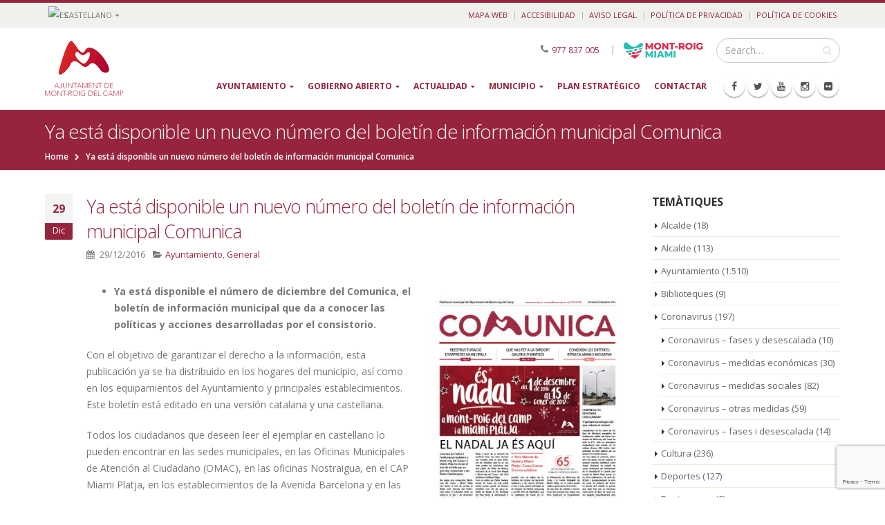

--- FILE ---
content_type: text/html; charset=UTF-8
request_url: https://mont-roig.cat/es/actualitat/noticies/ja-esta-disponible-un-nou-numero-del-butlleti-dinformacio-municipal-comunica/
body_size: 34911
content:
<!DOCTYPE html>
<html lang="es-ES">
<head>
    <meta charset="utf-8">
    <!--[if IE]><meta http-equiv='X-UA-Compatible' content='IE=edge,chrome=1'><![endif]-->
    <meta name="viewport" content="width=device-width, initial-scale=1, maximum-scale=1" />
    <link rel="profile" href="http://gmpg.org/xfn/11" />
    <link rel="pingback" href="https://mont-roig.cat/xmlrpc.php" />

        <link rel="shortcut icon" href="//mont-roig.cat/wp-content/uploads/favicon.ico" type="image/x-icon" />
    <link rel="apple-touch-icon-precomposed" href="//mont-roig.cat/wp-content/uploads/logo_57.png">
    <link rel="apple-touch-icon-precomposed" sizes="114x114" href="//mont-roig.cat/wp-content/uploads/logo_114.png">
    <link rel="apple-touch-icon-precomposed" sizes="72x72" href="//mont-roig.cat/wp-content/uploads/logo_72.png">
    <link rel="apple-touch-icon-precomposed" sizes="144x144" href="//mont-roig.cat/wp-content/uploads/logo_144.png">

<style rel="stylesheet" property="stylesheet" type="text/css">.ms-loading-container .ms-loading, .ms-slide .ms-slide-loading { background-image: none !important; background-color: transparent !important; box-shadow: none !important; } #header .logo { max-width: 170px; } @media (min-width: 1170px) { #header .logo { max-width: 250px; } } @media (max-width: 991px) { #header .logo { max-width: 110px; } } @media (max-width: 767px) { #header .logo { max-width: 110px; } } #header.sticky-header .logo { max-width: 100px; }</style><meta name='robots' content='index, follow, max-image-preview:large, max-snippet:-1, max-video-preview:-1' />
	<style>img:is([sizes="auto" i], [sizes^="auto," i]) { contain-intrinsic-size: 3000px 1500px }</style>
	
	<!-- This site is optimized with the Yoast SEO plugin v26.4 - https://yoast.com/wordpress/plugins/seo/ -->
	<title>Ya está disponible un nuevo número del boletín de información municipal Comunica - Ajuntament de Mont-roig del Camp</title>
	<link rel="canonical" href="https://mont-roig.cat/es/actualitat/noticies/ja-esta-disponible-un-nou-numero-del-butlleti-dinformacio-municipal-comunica/" />
	<meta property="og:locale" content="es_ES" />
	<meta property="og:type" content="article" />
	<meta property="og:title" content="Ya está disponible un nuevo número del boletín de información municipal Comunica - Ajuntament de Mont-roig del Camp" />
	<meta property="og:description" content="Ya está disponible el número de diciembre del Comunica, el boletín de información municipal que da a conocer las políticas y acciones desarrolladas por el consistorio. Con el objetivo de garantizar el derecho a la información, esta publicación ya se ha distribuido en los hogares del municipio, así como en los equipamientos del Ayuntamiento y principales [&hellip;]" />
	<meta property="og:url" content="https://mont-roig.cat/es/actualitat/noticies/ja-esta-disponible-un-nou-numero-del-butlleti-dinformacio-municipal-comunica/" />
	<meta property="og:site_name" content="Ajuntament de Mont-roig del Camp" />
	<meta property="article:published_time" content="2016-12-29T12:19:51+00:00" />
	<meta property="article:modified_time" content="2016-12-29T13:38:59+00:00" />
	<meta property="og:image" content="https://mont-roig.cat/wp-content/uploads/Comunica-014-ESP-P01.jpg" />
	<meta property="og:image:width" content="822" />
	<meta property="og:image:height" content="1191" />
	<meta property="og:image:type" content="image/jpeg" />
	<meta name="author" content="administrador" />
	<meta name="twitter:card" content="summary_large_image" />
	<meta name="twitter:label1" content="Escrito por" />
	<meta name="twitter:data1" content="administrador" />
	<meta name="twitter:label2" content="Tiempo de lectura" />
	<meta name="twitter:data2" content="1 minuto" />
	<script type="application/ld+json" class="yoast-schema-graph">{"@context":"https://schema.org","@graph":[{"@type":"WebPage","@id":"https://mont-roig.cat/es/actualitat/noticies/ja-esta-disponible-un-nou-numero-del-butlleti-dinformacio-municipal-comunica/","url":"https://mont-roig.cat/es/actualitat/noticies/ja-esta-disponible-un-nou-numero-del-butlleti-dinformacio-municipal-comunica/","name":"Ya está disponible un nuevo número del boletín de información municipal Comunica - Ajuntament de Mont-roig del Camp","isPartOf":{"@id":"https://mont-roig.cat/es/#website"},"primaryImageOfPage":{"@id":"https://mont-roig.cat/es/actualitat/noticies/ja-esta-disponible-un-nou-numero-del-butlleti-dinformacio-municipal-comunica/#primaryimage"},"image":{"@id":"https://mont-roig.cat/es/actualitat/noticies/ja-esta-disponible-un-nou-numero-del-butlleti-dinformacio-municipal-comunica/#primaryimage"},"thumbnailUrl":"https://mont-roig.cat/wp-content/uploads/Comunica-014-ESP-P01.jpg","datePublished":"2016-12-29T12:19:51+00:00","dateModified":"2016-12-29T13:38:59+00:00","author":{"@id":"https://mont-roig.cat/es/#/schema/person/f2b111789f22b7d0c3bd6786c9128cba"},"breadcrumb":{"@id":"https://mont-roig.cat/es/actualitat/noticies/ja-esta-disponible-un-nou-numero-del-butlleti-dinformacio-municipal-comunica/#breadcrumb"},"inLanguage":"es","potentialAction":[{"@type":"ReadAction","target":["https://mont-roig.cat/es/actualitat/noticies/ja-esta-disponible-un-nou-numero-del-butlleti-dinformacio-municipal-comunica/"]}]},{"@type":"ImageObject","inLanguage":"es","@id":"https://mont-roig.cat/es/actualitat/noticies/ja-esta-disponible-un-nou-numero-del-butlleti-dinformacio-municipal-comunica/#primaryimage","url":"https://mont-roig.cat/wp-content/uploads/Comunica-014-ESP-P01.jpg","contentUrl":"https://mont-roig.cat/wp-content/uploads/Comunica-014-ESP-P01.jpg","width":822,"height":1191},{"@type":"BreadcrumbList","@id":"https://mont-roig.cat/es/actualitat/noticies/ja-esta-disponible-un-nou-numero-del-butlleti-dinformacio-municipal-comunica/#breadcrumb","itemListElement":[{"@type":"ListItem","position":1,"name":"Inici","item":"https://mont-roig.cat/es/pagina-de-inicio/"},{"@type":"ListItem","position":2,"name":"Notícias","item":"https://mont-roig.cat/es/actualidad/noticias/"},{"@type":"ListItem","position":3,"name":"Ya está disponible un nuevo número del boletín de información municipal Comunica"}]},{"@type":"WebSite","@id":"https://mont-roig.cat/es/#website","url":"https://mont-roig.cat/es/","name":"Ajuntament de Mont-roig del Camp","description":"Tota la informació sobre la institució, els seus òrgans de govern, actualitat, serveis i molt més.","potentialAction":[{"@type":"SearchAction","target":{"@type":"EntryPoint","urlTemplate":"https://mont-roig.cat/es/?s={search_term_string}"},"query-input":{"@type":"PropertyValueSpecification","valueRequired":true,"valueName":"search_term_string"}}],"inLanguage":"es"},{"@type":"Person","@id":"https://mont-roig.cat/es/#/schema/person/f2b111789f22b7d0c3bd6786c9128cba","name":"administrador","image":{"@type":"ImageObject","inLanguage":"es","@id":"https://mont-roig.cat/es/#/schema/person/image/","url":"https://secure.gravatar.com/avatar/9137aac6891e2595c9d3036fd83bcb653b4db3c946db4c7d9b9be193c3c944bb?s=96&d=mm&r=g","contentUrl":"https://secure.gravatar.com/avatar/9137aac6891e2595c9d3036fd83bcb653b4db3c946db4c7d9b9be193c3c944bb?s=96&d=mm&r=g","caption":"administrador"},"url":"https://mont-roig.cat/es/actualitat/noticies/author/administrador/"}]}</script>
	<!-- / Yoast SEO plugin. -->


<link rel='dns-prefetch' href='//widgetlogic.org' />
<link rel='dns-prefetch' href='//fonts.googleapis.com' />
<link rel="alternate" type="application/rss+xml" title="Ajuntament de Mont-roig del Camp &raquo; Feed" href="https://mont-roig.cat/es/feed/" />
<link rel="alternate" type="text/calendar" title="Ajuntament de Mont-roig del Camp &raquo; iCal Feed" href="https://mont-roig.cat/es/agenda/?ical=1" />
		<!-- This site uses the Google Analytics by MonsterInsights plugin v9.10.0 - Using Analytics tracking - https://www.monsterinsights.com/ -->
							<script src="//www.googletagmanager.com/gtag/js?id=G-BH3JQT7DYL"  data-cfasync="false" data-wpfc-render="false" type="text/javascript" async></script>
			<script data-cfasync="false" data-wpfc-render="false" type="text/javascript">
				var mi_version = '9.10.0';
				var mi_track_user = true;
				var mi_no_track_reason = '';
								var MonsterInsightsDefaultLocations = {"page_location":"https:\/\/mont-roig.cat\/es\/actualitat\/noticies\/ja-esta-disponible-un-nou-numero-del-butlleti-dinformacio-municipal-comunica\/"};
								if ( typeof MonsterInsightsPrivacyGuardFilter === 'function' ) {
					var MonsterInsightsLocations = (typeof MonsterInsightsExcludeQuery === 'object') ? MonsterInsightsPrivacyGuardFilter( MonsterInsightsExcludeQuery ) : MonsterInsightsPrivacyGuardFilter( MonsterInsightsDefaultLocations );
				} else {
					var MonsterInsightsLocations = (typeof MonsterInsightsExcludeQuery === 'object') ? MonsterInsightsExcludeQuery : MonsterInsightsDefaultLocations;
				}

								var disableStrs = [
										'ga-disable-G-BH3JQT7DYL',
									];

				/* Function to detect opted out users */
				function __gtagTrackerIsOptedOut() {
					for (var index = 0; index < disableStrs.length; index++) {
						if (document.cookie.indexOf(disableStrs[index] + '=true') > -1) {
							return true;
						}
					}

					return false;
				}

				/* Disable tracking if the opt-out cookie exists. */
				if (__gtagTrackerIsOptedOut()) {
					for (var index = 0; index < disableStrs.length; index++) {
						window[disableStrs[index]] = true;
					}
				}

				/* Opt-out function */
				function __gtagTrackerOptout() {
					for (var index = 0; index < disableStrs.length; index++) {
						document.cookie = disableStrs[index] + '=true; expires=Thu, 31 Dec 2099 23:59:59 UTC; path=/';
						window[disableStrs[index]] = true;
					}
				}

				if ('undefined' === typeof gaOptout) {
					function gaOptout() {
						__gtagTrackerOptout();
					}
				}
								window.dataLayer = window.dataLayer || [];

				window.MonsterInsightsDualTracker = {
					helpers: {},
					trackers: {},
				};
				if (mi_track_user) {
					function __gtagDataLayer() {
						dataLayer.push(arguments);
					}

					function __gtagTracker(type, name, parameters) {
						if (!parameters) {
							parameters = {};
						}

						if (parameters.send_to) {
							__gtagDataLayer.apply(null, arguments);
							return;
						}

						if (type === 'event') {
														parameters.send_to = monsterinsights_frontend.v4_id;
							var hookName = name;
							if (typeof parameters['event_category'] !== 'undefined') {
								hookName = parameters['event_category'] + ':' + name;
							}

							if (typeof MonsterInsightsDualTracker.trackers[hookName] !== 'undefined') {
								MonsterInsightsDualTracker.trackers[hookName](parameters);
							} else {
								__gtagDataLayer('event', name, parameters);
							}
							
						} else {
							__gtagDataLayer.apply(null, arguments);
						}
					}

					__gtagTracker('js', new Date());
					__gtagTracker('set', {
						'developer_id.dZGIzZG': true,
											});
					if ( MonsterInsightsLocations.page_location ) {
						__gtagTracker('set', MonsterInsightsLocations);
					}
										__gtagTracker('config', 'G-BH3JQT7DYL', {"forceSSL":"true"} );
										window.gtag = __gtagTracker;										(function () {
						/* https://developers.google.com/analytics/devguides/collection/analyticsjs/ */
						/* ga and __gaTracker compatibility shim. */
						var noopfn = function () {
							return null;
						};
						var newtracker = function () {
							return new Tracker();
						};
						var Tracker = function () {
							return null;
						};
						var p = Tracker.prototype;
						p.get = noopfn;
						p.set = noopfn;
						p.send = function () {
							var args = Array.prototype.slice.call(arguments);
							args.unshift('send');
							__gaTracker.apply(null, args);
						};
						var __gaTracker = function () {
							var len = arguments.length;
							if (len === 0) {
								return;
							}
							var f = arguments[len - 1];
							if (typeof f !== 'object' || f === null || typeof f.hitCallback !== 'function') {
								if ('send' === arguments[0]) {
									var hitConverted, hitObject = false, action;
									if ('event' === arguments[1]) {
										if ('undefined' !== typeof arguments[3]) {
											hitObject = {
												'eventAction': arguments[3],
												'eventCategory': arguments[2],
												'eventLabel': arguments[4],
												'value': arguments[5] ? arguments[5] : 1,
											}
										}
									}
									if ('pageview' === arguments[1]) {
										if ('undefined' !== typeof arguments[2]) {
											hitObject = {
												'eventAction': 'page_view',
												'page_path': arguments[2],
											}
										}
									}
									if (typeof arguments[2] === 'object') {
										hitObject = arguments[2];
									}
									if (typeof arguments[5] === 'object') {
										Object.assign(hitObject, arguments[5]);
									}
									if ('undefined' !== typeof arguments[1].hitType) {
										hitObject = arguments[1];
										if ('pageview' === hitObject.hitType) {
											hitObject.eventAction = 'page_view';
										}
									}
									if (hitObject) {
										action = 'timing' === arguments[1].hitType ? 'timing_complete' : hitObject.eventAction;
										hitConverted = mapArgs(hitObject);
										__gtagTracker('event', action, hitConverted);
									}
								}
								return;
							}

							function mapArgs(args) {
								var arg, hit = {};
								var gaMap = {
									'eventCategory': 'event_category',
									'eventAction': 'event_action',
									'eventLabel': 'event_label',
									'eventValue': 'event_value',
									'nonInteraction': 'non_interaction',
									'timingCategory': 'event_category',
									'timingVar': 'name',
									'timingValue': 'value',
									'timingLabel': 'event_label',
									'page': 'page_path',
									'location': 'page_location',
									'title': 'page_title',
									'referrer' : 'page_referrer',
								};
								for (arg in args) {
																		if (!(!args.hasOwnProperty(arg) || !gaMap.hasOwnProperty(arg))) {
										hit[gaMap[arg]] = args[arg];
									} else {
										hit[arg] = args[arg];
									}
								}
								return hit;
							}

							try {
								f.hitCallback();
							} catch (ex) {
							}
						};
						__gaTracker.create = newtracker;
						__gaTracker.getByName = newtracker;
						__gaTracker.getAll = function () {
							return [];
						};
						__gaTracker.remove = noopfn;
						__gaTracker.loaded = true;
						window['__gaTracker'] = __gaTracker;
					})();
									} else {
										console.log("");
					(function () {
						function __gtagTracker() {
							return null;
						}

						window['__gtagTracker'] = __gtagTracker;
						window['gtag'] = __gtagTracker;
					})();
									}
			</script>
							<!-- / Google Analytics by MonsterInsights -->
		<script type="text/javascript">
/* <![CDATA[ */
window._wpemojiSettings = {"baseUrl":"https:\/\/s.w.org\/images\/core\/emoji\/16.0.1\/72x72\/","ext":".png","svgUrl":"https:\/\/s.w.org\/images\/core\/emoji\/16.0.1\/svg\/","svgExt":".svg","source":{"concatemoji":"https:\/\/mont-roig.cat\/wp-includes\/js\/wp-emoji-release.min.js?ver=6.8.3"}};
/*! This file is auto-generated */
!function(s,n){var o,i,e;function c(e){try{var t={supportTests:e,timestamp:(new Date).valueOf()};sessionStorage.setItem(o,JSON.stringify(t))}catch(e){}}function p(e,t,n){e.clearRect(0,0,e.canvas.width,e.canvas.height),e.fillText(t,0,0);var t=new Uint32Array(e.getImageData(0,0,e.canvas.width,e.canvas.height).data),a=(e.clearRect(0,0,e.canvas.width,e.canvas.height),e.fillText(n,0,0),new Uint32Array(e.getImageData(0,0,e.canvas.width,e.canvas.height).data));return t.every(function(e,t){return e===a[t]})}function u(e,t){e.clearRect(0,0,e.canvas.width,e.canvas.height),e.fillText(t,0,0);for(var n=e.getImageData(16,16,1,1),a=0;a<n.data.length;a++)if(0!==n.data[a])return!1;return!0}function f(e,t,n,a){switch(t){case"flag":return n(e,"\ud83c\udff3\ufe0f\u200d\u26a7\ufe0f","\ud83c\udff3\ufe0f\u200b\u26a7\ufe0f")?!1:!n(e,"\ud83c\udde8\ud83c\uddf6","\ud83c\udde8\u200b\ud83c\uddf6")&&!n(e,"\ud83c\udff4\udb40\udc67\udb40\udc62\udb40\udc65\udb40\udc6e\udb40\udc67\udb40\udc7f","\ud83c\udff4\u200b\udb40\udc67\u200b\udb40\udc62\u200b\udb40\udc65\u200b\udb40\udc6e\u200b\udb40\udc67\u200b\udb40\udc7f");case"emoji":return!a(e,"\ud83e\udedf")}return!1}function g(e,t,n,a){var r="undefined"!=typeof WorkerGlobalScope&&self instanceof WorkerGlobalScope?new OffscreenCanvas(300,150):s.createElement("canvas"),o=r.getContext("2d",{willReadFrequently:!0}),i=(o.textBaseline="top",o.font="600 32px Arial",{});return e.forEach(function(e){i[e]=t(o,e,n,a)}),i}function t(e){var t=s.createElement("script");t.src=e,t.defer=!0,s.head.appendChild(t)}"undefined"!=typeof Promise&&(o="wpEmojiSettingsSupports",i=["flag","emoji"],n.supports={everything:!0,everythingExceptFlag:!0},e=new Promise(function(e){s.addEventListener("DOMContentLoaded",e,{once:!0})}),new Promise(function(t){var n=function(){try{var e=JSON.parse(sessionStorage.getItem(o));if("object"==typeof e&&"number"==typeof e.timestamp&&(new Date).valueOf()<e.timestamp+604800&&"object"==typeof e.supportTests)return e.supportTests}catch(e){}return null}();if(!n){if("undefined"!=typeof Worker&&"undefined"!=typeof OffscreenCanvas&&"undefined"!=typeof URL&&URL.createObjectURL&&"undefined"!=typeof Blob)try{var e="postMessage("+g.toString()+"("+[JSON.stringify(i),f.toString(),p.toString(),u.toString()].join(",")+"));",a=new Blob([e],{type:"text/javascript"}),r=new Worker(URL.createObjectURL(a),{name:"wpTestEmojiSupports"});return void(r.onmessage=function(e){c(n=e.data),r.terminate(),t(n)})}catch(e){}c(n=g(i,f,p,u))}t(n)}).then(function(e){for(var t in e)n.supports[t]=e[t],n.supports.everything=n.supports.everything&&n.supports[t],"flag"!==t&&(n.supports.everythingExceptFlag=n.supports.everythingExceptFlag&&n.supports[t]);n.supports.everythingExceptFlag=n.supports.everythingExceptFlag&&!n.supports.flag,n.DOMReady=!1,n.readyCallback=function(){n.DOMReady=!0}}).then(function(){return e}).then(function(){var e;n.supports.everything||(n.readyCallback(),(e=n.source||{}).concatemoji?t(e.concatemoji):e.wpemoji&&e.twemoji&&(t(e.twemoji),t(e.wpemoji)))}))}((window,document),window._wpemojiSettings);
/* ]]> */
</script>
<link rel='stylesheet' id='tribe-events-pro-mini-calendar-block-styles-css' href='https://mont-roig.cat/wp-content/plugins/events-calendar-pro/src/resources/css/tribe-events-pro-mini-calendar-block.min.css?ver=5.14.4' type='text/css' media='all' />
<style id='wp-emoji-styles-inline-css' type='text/css'>

	img.wp-smiley, img.emoji {
		display: inline !important;
		border: none !important;
		box-shadow: none !important;
		height: 1em !important;
		width: 1em !important;
		margin: 0 0.07em !important;
		vertical-align: -0.1em !important;
		background: none !important;
		padding: 0 !important;
	}
</style>
<link rel='stylesheet' id='wp-block-library-css' href='https://mont-roig.cat/wp-includes/css/dist/block-library/style.min.css?ver=6.8.3' type='text/css' media='all' />
<style id='classic-theme-styles-inline-css' type='text/css'>
/*! This file is auto-generated */
.wp-block-button__link{color:#fff;background-color:#32373c;border-radius:9999px;box-shadow:none;text-decoration:none;padding:calc(.667em + 2px) calc(1.333em + 2px);font-size:1.125em}.wp-block-file__button{background:#32373c;color:#fff;text-decoration:none}
</style>
<link rel='stylesheet' id='block-widget-css' href='https://mont-roig.cat/wp-content/plugins/widget-logic/block_widget/css/widget.css?ver=1725543632' type='text/css' media='all' />
<style id='global-styles-inline-css' type='text/css'>
:root{--wp--preset--aspect-ratio--square: 1;--wp--preset--aspect-ratio--4-3: 4/3;--wp--preset--aspect-ratio--3-4: 3/4;--wp--preset--aspect-ratio--3-2: 3/2;--wp--preset--aspect-ratio--2-3: 2/3;--wp--preset--aspect-ratio--16-9: 16/9;--wp--preset--aspect-ratio--9-16: 9/16;--wp--preset--color--black: #000000;--wp--preset--color--cyan-bluish-gray: #abb8c3;--wp--preset--color--white: #ffffff;--wp--preset--color--pale-pink: #f78da7;--wp--preset--color--vivid-red: #cf2e2e;--wp--preset--color--luminous-vivid-orange: #ff6900;--wp--preset--color--luminous-vivid-amber: #fcb900;--wp--preset--color--light-green-cyan: #7bdcb5;--wp--preset--color--vivid-green-cyan: #00d084;--wp--preset--color--pale-cyan-blue: #8ed1fc;--wp--preset--color--vivid-cyan-blue: #0693e3;--wp--preset--color--vivid-purple: #9b51e0;--wp--preset--gradient--vivid-cyan-blue-to-vivid-purple: linear-gradient(135deg,rgba(6,147,227,1) 0%,rgb(155,81,224) 100%);--wp--preset--gradient--light-green-cyan-to-vivid-green-cyan: linear-gradient(135deg,rgb(122,220,180) 0%,rgb(0,208,130) 100%);--wp--preset--gradient--luminous-vivid-amber-to-luminous-vivid-orange: linear-gradient(135deg,rgba(252,185,0,1) 0%,rgba(255,105,0,1) 100%);--wp--preset--gradient--luminous-vivid-orange-to-vivid-red: linear-gradient(135deg,rgba(255,105,0,1) 0%,rgb(207,46,46) 100%);--wp--preset--gradient--very-light-gray-to-cyan-bluish-gray: linear-gradient(135deg,rgb(238,238,238) 0%,rgb(169,184,195) 100%);--wp--preset--gradient--cool-to-warm-spectrum: linear-gradient(135deg,rgb(74,234,220) 0%,rgb(151,120,209) 20%,rgb(207,42,186) 40%,rgb(238,44,130) 60%,rgb(251,105,98) 80%,rgb(254,248,76) 100%);--wp--preset--gradient--blush-light-purple: linear-gradient(135deg,rgb(255,206,236) 0%,rgb(152,150,240) 100%);--wp--preset--gradient--blush-bordeaux: linear-gradient(135deg,rgb(254,205,165) 0%,rgb(254,45,45) 50%,rgb(107,0,62) 100%);--wp--preset--gradient--luminous-dusk: linear-gradient(135deg,rgb(255,203,112) 0%,rgb(199,81,192) 50%,rgb(65,88,208) 100%);--wp--preset--gradient--pale-ocean: linear-gradient(135deg,rgb(255,245,203) 0%,rgb(182,227,212) 50%,rgb(51,167,181) 100%);--wp--preset--gradient--electric-grass: linear-gradient(135deg,rgb(202,248,128) 0%,rgb(113,206,126) 100%);--wp--preset--gradient--midnight: linear-gradient(135deg,rgb(2,3,129) 0%,rgb(40,116,252) 100%);--wp--preset--font-size--small: 13px;--wp--preset--font-size--medium: 20px;--wp--preset--font-size--large: 36px;--wp--preset--font-size--x-large: 42px;--wp--preset--spacing--20: 0.44rem;--wp--preset--spacing--30: 0.67rem;--wp--preset--spacing--40: 1rem;--wp--preset--spacing--50: 1.5rem;--wp--preset--spacing--60: 2.25rem;--wp--preset--spacing--70: 3.38rem;--wp--preset--spacing--80: 5.06rem;--wp--preset--shadow--natural: 6px 6px 9px rgba(0, 0, 0, 0.2);--wp--preset--shadow--deep: 12px 12px 50px rgba(0, 0, 0, 0.4);--wp--preset--shadow--sharp: 6px 6px 0px rgba(0, 0, 0, 0.2);--wp--preset--shadow--outlined: 6px 6px 0px -3px rgba(255, 255, 255, 1), 6px 6px rgba(0, 0, 0, 1);--wp--preset--shadow--crisp: 6px 6px 0px rgba(0, 0, 0, 1);}:where(.is-layout-flex){gap: 0.5em;}:where(.is-layout-grid){gap: 0.5em;}body .is-layout-flex{display: flex;}.is-layout-flex{flex-wrap: wrap;align-items: center;}.is-layout-flex > :is(*, div){margin: 0;}body .is-layout-grid{display: grid;}.is-layout-grid > :is(*, div){margin: 0;}:where(.wp-block-columns.is-layout-flex){gap: 2em;}:where(.wp-block-columns.is-layout-grid){gap: 2em;}:where(.wp-block-post-template.is-layout-flex){gap: 1.25em;}:where(.wp-block-post-template.is-layout-grid){gap: 1.25em;}.has-black-color{color: var(--wp--preset--color--black) !important;}.has-cyan-bluish-gray-color{color: var(--wp--preset--color--cyan-bluish-gray) !important;}.has-white-color{color: var(--wp--preset--color--white) !important;}.has-pale-pink-color{color: var(--wp--preset--color--pale-pink) !important;}.has-vivid-red-color{color: var(--wp--preset--color--vivid-red) !important;}.has-luminous-vivid-orange-color{color: var(--wp--preset--color--luminous-vivid-orange) !important;}.has-luminous-vivid-amber-color{color: var(--wp--preset--color--luminous-vivid-amber) !important;}.has-light-green-cyan-color{color: var(--wp--preset--color--light-green-cyan) !important;}.has-vivid-green-cyan-color{color: var(--wp--preset--color--vivid-green-cyan) !important;}.has-pale-cyan-blue-color{color: var(--wp--preset--color--pale-cyan-blue) !important;}.has-vivid-cyan-blue-color{color: var(--wp--preset--color--vivid-cyan-blue) !important;}.has-vivid-purple-color{color: var(--wp--preset--color--vivid-purple) !important;}.has-black-background-color{background-color: var(--wp--preset--color--black) !important;}.has-cyan-bluish-gray-background-color{background-color: var(--wp--preset--color--cyan-bluish-gray) !important;}.has-white-background-color{background-color: var(--wp--preset--color--white) !important;}.has-pale-pink-background-color{background-color: var(--wp--preset--color--pale-pink) !important;}.has-vivid-red-background-color{background-color: var(--wp--preset--color--vivid-red) !important;}.has-luminous-vivid-orange-background-color{background-color: var(--wp--preset--color--luminous-vivid-orange) !important;}.has-luminous-vivid-amber-background-color{background-color: var(--wp--preset--color--luminous-vivid-amber) !important;}.has-light-green-cyan-background-color{background-color: var(--wp--preset--color--light-green-cyan) !important;}.has-vivid-green-cyan-background-color{background-color: var(--wp--preset--color--vivid-green-cyan) !important;}.has-pale-cyan-blue-background-color{background-color: var(--wp--preset--color--pale-cyan-blue) !important;}.has-vivid-cyan-blue-background-color{background-color: var(--wp--preset--color--vivid-cyan-blue) !important;}.has-vivid-purple-background-color{background-color: var(--wp--preset--color--vivid-purple) !important;}.has-black-border-color{border-color: var(--wp--preset--color--black) !important;}.has-cyan-bluish-gray-border-color{border-color: var(--wp--preset--color--cyan-bluish-gray) !important;}.has-white-border-color{border-color: var(--wp--preset--color--white) !important;}.has-pale-pink-border-color{border-color: var(--wp--preset--color--pale-pink) !important;}.has-vivid-red-border-color{border-color: var(--wp--preset--color--vivid-red) !important;}.has-luminous-vivid-orange-border-color{border-color: var(--wp--preset--color--luminous-vivid-orange) !important;}.has-luminous-vivid-amber-border-color{border-color: var(--wp--preset--color--luminous-vivid-amber) !important;}.has-light-green-cyan-border-color{border-color: var(--wp--preset--color--light-green-cyan) !important;}.has-vivid-green-cyan-border-color{border-color: var(--wp--preset--color--vivid-green-cyan) !important;}.has-pale-cyan-blue-border-color{border-color: var(--wp--preset--color--pale-cyan-blue) !important;}.has-vivid-cyan-blue-border-color{border-color: var(--wp--preset--color--vivid-cyan-blue) !important;}.has-vivid-purple-border-color{border-color: var(--wp--preset--color--vivid-purple) !important;}.has-vivid-cyan-blue-to-vivid-purple-gradient-background{background: var(--wp--preset--gradient--vivid-cyan-blue-to-vivid-purple) !important;}.has-light-green-cyan-to-vivid-green-cyan-gradient-background{background: var(--wp--preset--gradient--light-green-cyan-to-vivid-green-cyan) !important;}.has-luminous-vivid-amber-to-luminous-vivid-orange-gradient-background{background: var(--wp--preset--gradient--luminous-vivid-amber-to-luminous-vivid-orange) !important;}.has-luminous-vivid-orange-to-vivid-red-gradient-background{background: var(--wp--preset--gradient--luminous-vivid-orange-to-vivid-red) !important;}.has-very-light-gray-to-cyan-bluish-gray-gradient-background{background: var(--wp--preset--gradient--very-light-gray-to-cyan-bluish-gray) !important;}.has-cool-to-warm-spectrum-gradient-background{background: var(--wp--preset--gradient--cool-to-warm-spectrum) !important;}.has-blush-light-purple-gradient-background{background: var(--wp--preset--gradient--blush-light-purple) !important;}.has-blush-bordeaux-gradient-background{background: var(--wp--preset--gradient--blush-bordeaux) !important;}.has-luminous-dusk-gradient-background{background: var(--wp--preset--gradient--luminous-dusk) !important;}.has-pale-ocean-gradient-background{background: var(--wp--preset--gradient--pale-ocean) !important;}.has-electric-grass-gradient-background{background: var(--wp--preset--gradient--electric-grass) !important;}.has-midnight-gradient-background{background: var(--wp--preset--gradient--midnight) !important;}.has-small-font-size{font-size: var(--wp--preset--font-size--small) !important;}.has-medium-font-size{font-size: var(--wp--preset--font-size--medium) !important;}.has-large-font-size{font-size: var(--wp--preset--font-size--large) !important;}.has-x-large-font-size{font-size: var(--wp--preset--font-size--x-large) !important;}
:where(.wp-block-post-template.is-layout-flex){gap: 1.25em;}:where(.wp-block-post-template.is-layout-grid){gap: 1.25em;}
:where(.wp-block-columns.is-layout-flex){gap: 2em;}:where(.wp-block-columns.is-layout-grid){gap: 2em;}
:root :where(.wp-block-pullquote){font-size: 1.5em;line-height: 1.6;}
</style>
<link rel='stylesheet' id='cptch_stylesheet-css' href='https://mont-roig.cat/wp-content/plugins/captcha/css/front_end_style.css?ver=4.4.5' type='text/css' media='all' />
<link rel='stylesheet' id='dashicons-css' href='https://mont-roig.cat/wp-includes/css/dashicons.min.css?ver=6.8.3' type='text/css' media='all' />
<link rel='stylesheet' id='cptch_desktop_style-css' href='https://mont-roig.cat/wp-content/plugins/captcha/css/desktop_style.css?ver=4.4.5' type='text/css' media='all' />
<link rel='stylesheet' id='collapscore-css-css' href='https://mont-roig.cat/wp-content/plugins/jquery-collapse-o-matic/css/core_style.css?ver=1.0' type='text/css' media='all' />
<link rel='stylesheet' id='collapseomatic-css-css' href='https://mont-roig.cat/wp-content/plugins/jquery-collapse-o-matic/css/light_style.css?ver=1.6' type='text/css' media='all' />
<link rel='stylesheet' id='wpml-legacy-horizontal-list-0-css' href='https://mont-roig.cat/wp-content/plugins/sitepress-multilingual-cms/templates/language-switchers/legacy-list-horizontal/style.min.css?ver=1' type='text/css' media='all' />
<style id='wpml-legacy-horizontal-list-0-inline-css' type='text/css'>
.wpml-ls-statics-shortcode_actions{background-color:#eeeeee;}.wpml-ls-statics-shortcode_actions, .wpml-ls-statics-shortcode_actions .wpml-ls-sub-menu, .wpml-ls-statics-shortcode_actions a {border-color:#cdcdcd;}.wpml-ls-statics-shortcode_actions a, .wpml-ls-statics-shortcode_actions .wpml-ls-sub-menu a, .wpml-ls-statics-shortcode_actions .wpml-ls-sub-menu a:link, .wpml-ls-statics-shortcode_actions li:not(.wpml-ls-current-language) .wpml-ls-link, .wpml-ls-statics-shortcode_actions li:not(.wpml-ls-current-language) .wpml-ls-link:link {color:#444444;background-color:#ffffff;}.wpml-ls-statics-shortcode_actions .wpml-ls-sub-menu a:hover,.wpml-ls-statics-shortcode_actions .wpml-ls-sub-menu a:focus, .wpml-ls-statics-shortcode_actions .wpml-ls-sub-menu a:link:hover, .wpml-ls-statics-shortcode_actions .wpml-ls-sub-menu a:link:focus {color:#000000;background-color:#eeeeee;}.wpml-ls-statics-shortcode_actions .wpml-ls-current-language > a {color:#444444;background-color:#ffffff;}.wpml-ls-statics-shortcode_actions .wpml-ls-current-language:hover>a, .wpml-ls-statics-shortcode_actions .wpml-ls-current-language>a:focus {color:#000000;background-color:#eeeeee;}
</style>
<link rel='stylesheet' id='cms-navigation-style-base-css' href='https://mont-roig.cat/wp-content/plugins/wpml-cms-nav/res/css/cms-navigation-base.css?ver=1.5.6' type='text/css' media='screen' />
<link rel='stylesheet' id='cms-navigation-style-css' href='https://mont-roig.cat/wp-content/plugins/wpml-cms-nav/res/css/cms-navigation.css?ver=1.5.6' type='text/css' media='screen' />
<link rel='stylesheet' id='slickr-flickr-css' href='https://mont-roig.cat/wp-content/plugins/slickr-flickr/styles/public.css?ver=2.8.1' type='text/css' media='all' />
<link rel='stylesheet' id='slickr-flickr-lightbox-css' href='https://mont-roig.cat/wp-content/plugins/slickr-flickr/styles/lightGallery.css?ver=1.0' type='text/css' media='all' />
<link rel='stylesheet' id='thickbox-css' href='https://mont-roig.cat/wp-includes/js/thickbox/thickbox.css?ver=6.8.3' type='text/css' media='all' />
<link rel='stylesheet' id='galleria-classic-css' href='https://mont-roig.cat/wp-content/plugins/slickr-flickr/galleria/themes/classic/galleria.classic.css?ver=1.6.1' type='text/css' media='all' />
<link rel='stylesheet' id='youtube-channel-gallery-css' href='https://mont-roig.cat/wp-content/plugins/youtube-channel-gallery/styles.css?ver=6.8.3' type='text/css' media='all' />
<link rel='stylesheet' id='jquery.magnific-popup-css' href='https://mont-roig.cat/wp-content/plugins/youtube-channel-gallery/magnific-popup.css?ver=6.8.3' type='text/css' media='all' />
<link rel='stylesheet' id='wpel-style-css' href='https://mont-roig.cat/wp-content/plugins/wp-external-links/public/css/wpel.css?ver=2.63' type='text/css' media='all' />
<link rel='stylesheet' id='ms-main-css' href='https://mont-roig.cat/wp-content/plugins/masterslider/public/assets/css/masterslider.main.css?ver=3.2.14' type='text/css' media='all' />
<link rel='stylesheet' id='ms-custom-css' href='https://mont-roig.cat/wp-content/uploads/masterslider/custom.css?ver=107' type='text/css' media='all' />
<link rel='stylesheet' id='ics-calendar-css' href='https://mont-roig.cat/wp-content/plugins/ics-calendar/assets/style.min.css?ver=11.7.0.1' type='text/css' media='all' />
<link rel='stylesheet' id='bsf-Defaults-css' href='https://mont-roig.cat/wp-content/uploads/smile_fonts/Defaults/Defaults.css?ver=3.19.9' type='text/css' media='all' />
<link rel='stylesheet' id='js_composer_front-css' href='https://mont-roig.cat/wp-content/plugins/js_composer/assets/css/js_composer.min.css?ver=8.7.2' type='text/css' media='all' />
<link rel='stylesheet' id='ultimate-style-css' href='https://mont-roig.cat/wp-content/plugins/Ultimate_VC_Addons/assets/min-css/style.min.css?ver=3.19.9' type='text/css' media='all' />
<link rel='stylesheet' id='porto-bootstrap-css' href='https://mont-roig.cat/wp-content/themes/porto/css/bootstrap_1.css?ver=6.8.3' type='text/css' media='all' />
<link rel='stylesheet' id='porto-plugins-css' href='https://mont-roig.cat/wp-content/themes/porto/css/plugins_1.css?ver=6.8.3' type='text/css' media='all' />
<link rel='stylesheet' id='porto-theme-elements-css' href='https://mont-roig.cat/wp-content/themes/porto/css/theme_elements_1.css?ver=6.8.3' type='text/css' media='all' />
<link rel='stylesheet' id='porto-theme-css' href='https://mont-roig.cat/wp-content/themes/porto/css/theme_1.css?ver=6.8.3' type='text/css' media='all' />
<link rel='stylesheet' id='porto-skin-css' href='https://mont-roig.cat/wp-content/themes/porto/css/skin_1.css?ver=6.8.3' type='text/css' media='all' />
<link rel='stylesheet' id='porto-style-css' href='https://mont-roig.cat/wp-content/themes/porto/style.css?ver=6.8.3' type='text/css' media='all' />
<link rel='stylesheet' id='porto-google-fonts-css' href='//fonts.googleapis.com/css?family=Open+Sans%3A300%2C300italic%2C400%2C400italic%2C600%2C600italic%2C700%2C700italic%2C800%2C800italic%7CShadows+Into+Light%3A300%2C300italic%2C400%2C400italic%2C600%2C600italic%2C700%2C700italic%2C800%2C800italic%7C&#038;ver=6.8.3' type='text/css' media='all' />
<!--[if lt IE 10]>
<link rel='stylesheet' id='porto-ie-css' href='https://mont-roig.cat/wp-content/themes/porto/css/ie.css?ver=6.8.3' type='text/css' media='all' />
<![endif]-->
<link rel='stylesheet' id='styles-child-css' href='https://mont-roig.cat/wp-content/themes/porto-child/style.css?ver=6.8.3' type='text/css' media='all' />
<script type="text/javascript" src="https://mont-roig.cat/wp-content/plugins/google-analytics-for-wordpress/assets/js/frontend-gtag.min.js?ver=9.10.0" id="monsterinsights-frontend-script-js" async="async" data-wp-strategy="async"></script>
<script data-cfasync="false" data-wpfc-render="false" type="text/javascript" id='monsterinsights-frontend-script-js-extra'>/* <![CDATA[ */
var monsterinsights_frontend = {"js_events_tracking":"true","download_extensions":"doc,pdf,ppt,zip,xls,docx,pptx,xlsx","inbound_paths":"[]","home_url":"https:\/\/mont-roig.cat\/es\/","hash_tracking":"false","v4_id":"G-BH3JQT7DYL"};/* ]]> */
</script>
<script type="text/javascript" src="https://mont-roig.cat/wp-includes/js/jquery/jquery.min.js?ver=3.7.1" id="jquery-core-js"></script>
<script type="text/javascript" src="https://mont-roig.cat/wp-includes/js/jquery/jquery-migrate.min.js?ver=3.4.1" id="jquery-migrate-js"></script>
<script type="text/javascript" src="https://mont-roig.cat/wp-content/plugins/slickr-flickr/scripts/lightGallery.min.js?ver=1.0" id="slickr-flickr-lightbox-js"></script>
<script type="text/javascript" id="thickbox-js-extra">
/* <![CDATA[ */
var thickboxL10n = {"next":"Siguiente >","prev":"< Anterior","image":"Imagen","of":"de","close":"Cerrar","noiframes":"Esta funci\u00f3n necesita frames integrados. Tienes los iframes desactivados o tu navegador no es compatible.","loadingAnimation":"https:\/\/mont-roig.cat\/wp-includes\/js\/thickbox\/loadingAnimation.gif"};
/* ]]> */
</script>
<script type="text/javascript" src="https://mont-roig.cat/wp-includes/js/thickbox/thickbox.js?ver=3.1-20121105" id="thickbox-js"></script>
<script type="text/javascript" src="https://mont-roig.cat/wp-content/plugins/slickr-flickr/galleria/galleria-1.6.1.min.js?ver=1.6.1" id="galleria-js"></script>
<script type="text/javascript" src="https://mont-roig.cat/wp-content/plugins/slickr-flickr/galleria/themes/classic/galleria.classic.min.js?ver=1.6.1" id="galleria-classic-js"></script>
<script type="text/javascript" src="https://mont-roig.cat/wp-content/plugins/slickr-flickr/scripts/responsiveslides.min.js?ver=1.54" id="rslides-js"></script>
<script type="text/javascript" src="https://mont-roig.cat/wp-content/plugins/slickr-flickr/scripts/public.js?ver=2.8.1" id="slickr-flickr-js"></script>
<script></script><link rel="https://api.w.org/" href="https://mont-roig.cat/es/wp-json/" /><link rel="alternate" title="JSON" type="application/json" href="https://mont-roig.cat/es/wp-json/wp/v2/posts/14168" /><link rel="EditURI" type="application/rsd+xml" title="RSD" href="https://mont-roig.cat/xmlrpc.php?rsd" />
<meta name="generator" content="WordPress 6.8.3" />
<link rel='shortlink' href='https://mont-roig.cat/es/?p=14168' />
<link rel="alternate" title="oEmbed (JSON)" type="application/json+oembed" href="https://mont-roig.cat/es/wp-json/oembed/1.0/embed?url=https%3A%2F%2Fmont-roig.cat%2Fes%2Factualitat%2Fnoticies%2Fja-esta-disponible-un-nou-numero-del-butlleti-dinformacio-municipal-comunica%2F" />
<link rel="alternate" title="oEmbed (XML)" type="text/xml+oembed" href="https://mont-roig.cat/es/wp-json/oembed/1.0/embed?url=https%3A%2F%2Fmont-roig.cat%2Fes%2Factualitat%2Fnoticies%2Fja-esta-disponible-un-nou-numero-del-butlleti-dinformacio-municipal-comunica%2F&#038;format=xml" />
<meta name="generator" content="WPML ver:4.8.5 stt:8,2;" />
<script>var ms_grabbing_curosr='https://mont-roig.cat/wp-content/plugins/masterslider/public/assets/css/common/grabbing.cur',ms_grab_curosr='https://mont-roig.cat/wp-content/plugins/masterslider/public/assets/css/common/grab.cur';</script>
<meta name="generator" content="MasterSlider 3.2.14 - Responsive Touch Image Slider" />
<meta name="tec-api-version" content="v1"><meta name="tec-api-origin" content="https://mont-roig.cat/es/"><link rel="alternate" href="https://mont-roig.cat/es/wp-json/tribe/events/v1/" /><meta name="generator" content="Powered by WPBakery Page Builder - drag and drop page builder for WordPress."/>
<link rel="icon" href="https://mont-roig.cat/wp-content/uploads/cropped-logo-m-32x32.png" sizes="32x32" />
<link rel="icon" href="https://mont-roig.cat/wp-content/uploads/cropped-logo-m-192x192.png" sizes="192x192" />
<link rel="apple-touch-icon" href="https://mont-roig.cat/wp-content/uploads/cropped-logo-m-180x180.png" />
<meta name="msapplication-TileImage" content="https://mont-roig.cat/wp-content/uploads/cropped-logo-m-270x270.png" />
		<style type="text/css" id="wp-custom-css">
			.box-color-mrmp {
    color: #989898 !important;
    border-color: #95243c !important;
}
.box-color-mrmp h4 {
   color: #95243c;
   font-weight:bold;
   font-size:1.2em;
}
.box-color-mrmp .vc_message_box-icon {
    background-color:#95243c !important;
}

.ParcLiliAlvarez.widget_media_image {
	text-align:center;
}

.slickr-flickr-gallery {
    padding:0;
		margin:0 0 8px 0;
}
.slickr-flickr-gallery ul li {
    padding: 3px;
}		</style>
		<noscript><style> .wpb_animate_when_almost_visible { opacity: 1; }</style></noscript>
    <script type="text/javascript">
                                                </script>
</head>
<body class="wp-singular post-template-default single single-post postid-14168 single-format-standard wp-theme-porto wp-child-theme-porto-child full blog-1 _masterslider _msp_version_3.2.14 tribe-no-js wpb-js-composer js-comp-ver-8.7.2 vc_responsive">
    
    <div class="page-wrapper"><!-- page wrapper -->

        
                    <div class="header-wrapper clearfix"><!-- header wrapper -->
                                
                    <header id="header" class="header-corporate header-10 search-sm">
            <div class="header-top">
            <div class="container">
                <div class="header-left">
                    <div class="switcher-wrap">                <ul id="menu-view-switcher" class="view-switcher mega-menu show-arrow subeffect-fadein-left">
                    <li class="menu-item has-sub narrow">
                        <h5><span class="flag"><img src="https://mont-roig.cat/wp-content/plugins/sitepress-multilingual-cms/res/flags/es.svg" height="12" alt="es" width="18" /></span><span class="icl_lang_sel_current icl_lang_sel_native">Castellano</span></h5>
                                                    <div class="popup">
                                <div class="inner">
                                    <ul class="sub-menu">
                                        <li class="menu-item"><a href="https://mont-roig.cat/actualitat/noticies/ja-esta-disponible-nou-numero-butlleti-dinformacio-municipal-comunica/" data-wpel-link="internal"><span class="flag"><img src="https://mont-roig.cat/wp-content/plugins/sitepress-multilingual-cms/res/flags/ca.svg" height="12" alt="ca" width="18" /></span>Català</a></li>                                    </ul>
                                </div>
                            </div>
                                            </li>
                </ul>
            </div>                </div>
                <div class="header-right">
                    <ul id="menu-navegacio-superior-es-spanish" class="top-links mega-menu show-arrow effect-fadein-down subeffect-fadein-left"><li id="nav-menu-item-8059" class="menu-item menu-item-type-post_type menu-item-object-page  narrow "><a href="https://mont-roig.cat/es/mapa-web-ayuntamiento/" class="" data-wpel-link="internal">Mapa web</a></li>
<li id="nav-menu-item-7802" class="menu-item menu-item-type-post_type menu-item-object-page  narrow "><a href="https://mont-roig.cat/es/accesibilidad-de-la-web/" class="" data-wpel-link="internal">Accesibilidad</a></li>
<li id="nav-menu-item-66624" class="menu-item menu-item-type-post_type menu-item-object-page  narrow "><a href="https://mont-roig.cat/es/aviso-legal/" class="" data-wpel-link="internal">AVISO LEGAL</a></li>
<li id="nav-menu-item-66625" class="menu-item menu-item-type-post_type menu-item-object-page  narrow "><a href="https://mont-roig.cat/es/politica-privacidad/" class="" data-wpel-link="internal">POLÍTICA DE PRIVACIDAD</a></li>
<li id="nav-menu-item-66626" class="menu-item menu-item-type-post_type menu-item-object-page  narrow "><a href="https://mont-roig.cat/es/politica-cookies-es/" class="" data-wpel-link="internal">POLÍTICA DE COOKIES</a></li>
</ul>                </div>
            </div>
        </div>
    
    <div class="header-main">
        <div class="container">
            <div class="header-left">
                <div class="logo">    <a href="https://mont-roig.cat/es/" title="Ajuntament de Mont-roig del Camp - Tota la informació sobre la institució, els seus òrgans de govern, actualitat, serveis i molt més." rel="home" data-wpel-link="internal">
        <img class="img-responsive standard-logo" src="//mont-roig.cat/wp-content/uploads/logo.png" alt="Ajuntament de Mont-roig del Camp" /><img class="img-responsive retina-logo" src="//mont-roig.cat/wp-content/uploads/logo.png" alt="Ajuntament de Mont-roig del Camp" style="display:none;" />    </a>
    </div>            </div>

            <div class="header-right">
                <div class="header-right-top">
                    <div class="header-contact"><i class='fa fa-phone'></i><a href="tel:977837005" data-wpel-link="internal">977 837 005</a> <span class='gap'>|</span><a href="https://mont-roigmiami.cat/" target="_blank" data-wpel-link="external" rel="nofollow external noopener noreferrer" class="ext-link"><img src="/wp-content/uploads/logo-turisme.png"></a></div>    <div class="searchform-popup">
        <a class="search-toggle"><i class="fa fa-search"></i></a>
            <form action="https://mont-roig.cat/es//" method="get"
        class="searchform ">
        <fieldset>
            <span class="text"><input name="s" id="s" type="text" value="" placeholder="Search&hellip;" autocomplete="off" /></span>
                        <span class="button-wrap"><button class="btn btn-special" title="Search" type="submit"><i class="fa fa-search"></i></button></span>
        </fieldset>
    </form>
        </div>
                        <a class="mobile-toggle"><i class="fa fa-reorder"></i></a>
                </div>
                <div class="header-right-bottom">
                    <div id="main-menu">
                        <ul id="menu-menu-ajuntament-ca-spanish" class="main-menu mega-menu show-arrow effect-fadein-down subeffect-fadein-left"><li id="nav-menu-item-9115" class="menu-item menu-item-type-post_type menu-item-object-page menu-item-has-children  has-sub narrow "><a href="https://mont-roig.cat/es/ayuntamiento/" class="" data-wpel-link="internal">Ayuntamiento</a>
<div class="popup"><div class="inner" style=""><ul class="sub-menu">
	<li id="nav-menu-item-9419" class="menu-item menu-item-type-post_type menu-item-object-page menu-item-has-children  sub" data-cols="1"><a href="https://mont-roig.cat/es/ayuntamiento/organs-de-representacio/" class="" data-wpel-link="internal">Órganos de representación</a>
	<ul class="sub-menu">
		<li id="nav-menu-item-9116" class="menu-item menu-item-type-post_type menu-item-object-page menu-item-has-children "><a href="https://mont-roig.cat/es/ayuntamiento/organs-de-representacio/alcalde/" class="" data-wpel-link="internal">Alcalde</a>
		<ul class="sub-menu">
			<li id="nav-menu-item-51337" class="menu-item menu-item-type-post_type menu-item-object-page "><a href="https://mont-roig.cat/es/ayuntamiento/organs-de-representacio/alcalde/pedir-cita/" class="" data-wpel-link="internal">Pedir cita con el alcalde</a></li>
			<li id="nav-menu-item-24794" class="menu-item menu-item-type-custom menu-item-object-custom "><a href="http://mont-roig.cat/agenda-alcalde" class="" data-wpel-link="internal">Agenda del alcalde</a></li>
		</ul>
</li>
		<li id="nav-menu-item-9117" class="menu-item menu-item-type-post_type menu-item-object-page menu-item-has-children "><a href="https://mont-roig.cat/es/ayuntamiento/organs-de-representacio/organigrama/" class="" data-wpel-link="internal">Gobierno</a>
		<ul class="sub-menu">
			<li id="nav-menu-item-15775" class="menu-item menu-item-type-post_type menu-item-object-page "><a href="https://mont-roig.cat/es/ayuntamiento/organs-de-representacio/organigrama/decretos/" class="" data-wpel-link="internal">Decretos</a></li>
		</ul>
</li>
		<li id="nav-menu-item-9118" class="menu-item menu-item-type-post_type menu-item-object-page menu-item-has-children "><a href="https://mont-roig.cat/es/ayuntamiento/organs-de-representacio/pleno/" class="" data-wpel-link="internal">Pleno</a>
		<ul class="sub-menu">
			<li id="nav-menu-item-10691" class="menu-item menu-item-type-post_type menu-item-object-page "><a href="https://mont-roig.cat/es/ayuntamiento/organs-de-representacio/pleno/grupos-municipales/" class="" data-wpel-link="internal">Grupos Municipales</a></li>
			<li id="nav-menu-item-10692" class="menu-item menu-item-type-post_type menu-item-object-page "><a href="https://mont-roig.cat/es/ayuntamiento/organs-de-representacio/pleno/convocatorias-los-plenos/" class="" data-wpel-link="internal">Convocatorias de los Plenos</a></li>
			<li id="nav-menu-item-10693" class="menu-item menu-item-type-post_type menu-item-object-page "><a href="https://mont-roig.cat/es/ayuntamiento/organs-de-representacio/pleno/actas-los-plenos/" class="" data-wpel-link="internal">Actas de los Plenos</a></li>
		</ul>
</li>
		<li id="nav-menu-item-9119" class="menu-item menu-item-type-post_type menu-item-object-page menu-item-has-children "><a href="https://mont-roig.cat/es/ayuntamiento/organs-de-representacio/junta-de-gobierno-local/" class="" data-wpel-link="internal">Junta de Gobierno Local</a>
		<ul class="sub-menu">
			<li id="nav-menu-item-10243" class="menu-item menu-item-type-post_type menu-item-object-page "><a href="https://mont-roig.cat/es/ayuntamiento/organs-de-representacio/junta-de-gobierno-local/actas-juntas-gobierno-local/" class="" data-wpel-link="internal">Actas Juntas de Gobierno Local</a></li>
		</ul>
</li>
		<li id="nav-menu-item-9420" class="menu-item menu-item-type-post_type menu-item-object-page "><a href="https://mont-roig.cat/es/ayuntamiento/organs-de-representacio/comissions-informatives-2/" class="" data-wpel-link="internal">Comisiones Informativas</a></li>
		<li id="nav-menu-item-9421" class="menu-item menu-item-type-post_type menu-item-object-page "><a href="https://mont-roig.cat/es/ayuntamiento/organs-de-representacio/informacio-carrecs-electes/" class="" data-wpel-link="internal">Información cargos electos</a></li>
	</ul>
</li>
	<li id="nav-menu-item-9120" class="menu-item menu-item-type-post_type menu-item-object-page menu-item-has-children  sub" data-cols="1"><a href="https://mont-roig.cat/es/ayuntamiento/areas/" class="" data-wpel-link="internal">Áreas</a>
	<ul class="sub-menu">
		<li id="nav-menu-item-33848" class="menu-item menu-item-type-post_type menu-item-object-page "><a href="https://mont-roig.cat/es/comunicacion-y-prensa/" class="" data-wpel-link="internal">Comunicación y Prensa</a></li>
		<li id="nav-menu-item-9138" class="menu-item menu-item-type-post_type menu-item-object-page menu-item-has-children "><a href="https://mont-roig.cat/es/ayuntamiento/areas/cultura/" class="" data-wpel-link="internal">Cultura</a>
		<ul class="sub-menu">
			<li id="nav-menu-item-9139" class="menu-item menu-item-type-post_type menu-item-object-page "><a href="https://mont-roig.cat/es/ayuntamiento/areas/cultura/actividades-culturales/" class="" data-wpel-link="internal">Actividades culturales</a></li>
			<li id="nav-menu-item-9140" class="menu-item menu-item-type-post_type menu-item-object-page "><a href="https://mont-roig.cat/es/ayuntamiento/areas/cultura/biblioteca/" class="" data-wpel-link="internal">Biblioteca</a></li>
			<li id="nav-menu-item-9142" class="menu-item menu-item-type-post_type menu-item-object-page "><a href="https://mont-roig.cat/es/ayuntamiento/areas/cultura/casa-de-cultura/" class="" data-wpel-link="internal">Casa de Cultura</a></li>
			<li id="nav-menu-item-9144" class="menu-item menu-item-type-post_type menu-item-object-page "><a href="https://mont-roig.cat/es/ayuntamiento/areas/cultura/centro-polivalente-sant-jaume/" class="" data-wpel-link="internal">Centro polivalente Sant Jaume</a></li>
			<li id="nav-menu-item-58104" class="menu-item menu-item-type-post_type menu-item-object-page menu-item-has-children "><a href="https://mont-roig.cat/es/ayuntamiento/areas/cultura/ruta-historica/" class="" data-wpel-link="internal">Ruta histórica. Un paseo por la historia</a>
			<ul class="sub-menu">
				<li id="nav-menu-item-58137" class="menu-item menu-item-type-post_type menu-item-object-page "><a href="https://mont-roig.cat/es/ayuntamiento/areas/cultura/ruta-historica/barranc-pont/" class="" data-wpel-link="internal">Primer puente y barranco del primer puente</a></li>
				<li id="nav-menu-item-58136" class="menu-item menu-item-type-post_type menu-item-object-page "><a href="https://mont-roig.cat/es/ayuntamiento/areas/cultura/ruta-historica/fuente-sabatera/" class="" data-wpel-link="internal">Fuente de la Sabatera</a></li>
				<li id="nav-menu-item-58134" class="menu-item menu-item-type-post_type menu-item-object-page "><a href="https://mont-roig.cat/es/ayuntamiento/areas/cultura/ruta-historica/plaza-miramar/" class="" data-wpel-link="internal">Plaza de Miramar</a></li>
				<li id="nav-menu-item-58133" class="menu-item menu-item-type-post_type menu-item-object-page "><a href="https://mont-roig.cat/es/ayuntamiento/areas/cultura/ruta-historica/casa-cultura/" class="" data-wpel-link="internal">Casa de Cultura Agustí Sardà</a></li>
				<li id="nav-menu-item-58132" class="menu-item menu-item-type-post_type menu-item-object-page "><a href="https://mont-roig.cat/es/ayuntamiento/areas/cultura/ruta-historica/plaza-miro/" class="" data-wpel-link="internal">Plaza de Joan Miró</a></li>
				<li id="nav-menu-item-58131" class="menu-item menu-item-type-post_type menu-item-object-page "><a href="https://mont-roig.cat/es/ayuntamiento/areas/cultura/ruta-historica/plaza-mossen/" class="" data-wpel-link="internal">Plaza de Mossèn Gaietà Ivern</a></li>
				<li id="nav-menu-item-58130" class="menu-item menu-item-type-post_type menu-item-object-page "><a href="https://mont-roig.cat/es/ayuntamiento/areas/cultura/ruta-historica/calle-pica/" class="" data-wpel-link="internal">Parte posterior de la Iglesia Nueva en la calle de la Pica</a></li>
				<li id="nav-menu-item-58129" class="menu-item menu-item-type-post_type menu-item-object-page "><a href="https://mont-roig.cat/es/ayuntamiento/areas/cultura/ruta-historica/portal-canal/" class="" data-wpel-link="internal">Portal de la Canal</a></li>
				<li id="nav-menu-item-58128" class="menu-item menu-item-type-post_type menu-item-object-page "><a href="https://mont-roig.cat/es/ayuntamiento/areas/cultura/ruta-historica/torreon-miami/" class="" data-wpel-link="internal">Torreón de Miami Platja</a></li>
				<li id="nav-menu-item-58127" class="menu-item menu-item-type-post_type menu-item-object-page "><a href="https://mont-roig.cat/es/ayuntamiento/areas/cultura/ruta-historica/n340/" class="" data-wpel-link="internal">Carretera Nacional 340</a></li>
				<li id="nav-menu-item-58126" class="menu-item menu-item-type-post_type menu-item-object-page "><a href="https://mont-roig.cat/es/ayuntamiento/areas/cultura/ruta-historica/vista-miami/" class="" data-wpel-link="internal">Fotografia aérea de Miami Platja</a></li>
				<li id="nav-menu-item-58125" class="menu-item menu-item-type-post_type menu-item-object-page "><a href="https://mont-roig.cat/es/ayuntamiento/areas/cultura/ruta-historica/plaza-tarragona/" class="" data-wpel-link="internal">Plaza de Tarragona</a></li>
				<li id="nav-menu-item-58135" class="menu-item menu-item-type-post_type menu-item-object-page "><a href="https://mont-roig.cat/es/ayuntamiento/areas/cultura/ruta-historica/hotel-miami/" class="" data-wpel-link="internal">Hotel Miami Platja</a></li>
				<li id="nav-menu-item-58124" class="menu-item menu-item-type-post_type menu-item-object-page "><a href="https://mont-roig.cat/es/ayuntamiento/areas/cultura/ruta-historica/primeros-edificios/" class="" data-wpel-link="internal">Primeros edificios de Miami Platja</a></li>
			</ul>
</li>
		</ul>
</li>
		<li id="nav-menu-item-9145" class="menu-item menu-item-type-post_type menu-item-object-page menu-item-has-children "><a href="https://mont-roig.cat/es/ayuntamiento/areas/educacion/" class="" data-wpel-link="internal">Educación</a>
		<ul class="sub-menu">
			<li id="nav-menu-item-75258" class="menu-item menu-item-type-post_type menu-item-object-page "><a href="https://mont-roig.cat/es/ayuntamiento/areas/educacion/ome/" class="" data-wpel-link="internal">OME (Oficina Municipal de Escolarización)</a></li>
			<li id="nav-menu-item-9146" class="menu-item menu-item-type-post_type menu-item-object-page menu-item-has-children "><a href="https://mont-roig.cat/es/ayuntamiento/areas/educacion/centros-educativos/" class="" data-wpel-link="internal">Centros educativos</a>
			<ul class="sub-menu">
				<li id="nav-menu-item-9147" class="menu-item menu-item-type-post_type menu-item-object-page "><a href="https://mont-roig.cat/es/ayuntamiento/areas/educacion/centros-educativos/guarderias-infantiles/" class="" data-wpel-link="internal">Guarderías infantiles</a></li>
				<li id="nav-menu-item-9148" class="menu-item menu-item-type-post_type menu-item-object-page menu-item-has-children "><a href="https://mont-roig.cat/es/ayuntamiento/areas/educacion/centros-educativos/escuelas/" class="" data-wpel-link="internal">Escuelas</a>
				<ul class="sub-menu">
					<li id="nav-menu-item-9151" class="menu-item menu-item-type-post_type menu-item-object-page "><a href="https://mont-roig.cat/es/ayuntamiento/areas/educacion/servicio-de-acogida-matinal/" class="" data-wpel-link="internal">Servicio de acogida matinal</a></li>
					<li id="nav-menu-item-9152" class="menu-item menu-item-type-post_type menu-item-object-page "><a href="https://mont-roig.cat/es/ayuntamiento/areas/educacion/servicio-de-comedor-escolar/" class="" data-wpel-link="internal">Servicio de comedor escolar</a></li>
				</ul>
</li>
				<li id="nav-menu-item-9149" class="menu-item menu-item-type-post_type menu-item-object-page "><a href="https://mont-roig.cat/es/ayuntamiento/areas/educacion/centros-educativos/instituto/" class="" data-wpel-link="internal">Institutos</a></li>
				<li id="nav-menu-item-9141" class="menu-item menu-item-type-post_type menu-item-object-page "><a href="https://mont-roig.cat/es/ayuntamiento/areas/educacion/escuela-de-musica/" class="" data-wpel-link="internal">Escuela de música</a></li>
			</ul>
</li>
			<li id="nav-menu-item-9150" class="menu-item menu-item-type-post_type menu-item-object-page "><a href="https://mont-roig.cat/es/ayuntamiento/areas/educacion/servicio-de-transporte-escolar/" class="" data-wpel-link="internal">Servicio de transporte escolar</a></li>
			<li id="nav-menu-item-32752" class="menu-item menu-item-type-post_type menu-item-object-page "><a href="https://mont-roig.cat/es/ayuntamiento/areas/educacion/plan-educativo-de-entorno/" class="" data-wpel-link="internal">Plan Educativo de Entorno</a></li>
		</ul>
</li>
		<li id="nav-menu-item-9156" class="menu-item menu-item-type-post_type menu-item-object-page menu-item-has-children "><a href="https://mont-roig.cat/es/ayuntamiento/areas/deportes/" class="" data-wpel-link="internal">Deportes</a>
		<ul class="sub-menu">
			<li id="nav-menu-item-9157" class="menu-item menu-item-type-post_type menu-item-object-page "><a href="https://mont-roig.cat/es/ayuntamiento/areas/deportes/actividades-dirigidas-adultos/" class="" data-wpel-link="internal">Actividades dirigidas adultos y mayores de 65 años</a></li>
			<li id="nav-menu-item-9158" class="menu-item menu-item-type-post_type menu-item-object-page "><a href="https://mont-roig.cat/es/ayuntamiento/areas/deportes/deportes-para-ninos/" class="" data-wpel-link="internal">Deportes para niños</a></li>
			<li id="nav-menu-item-9159" class="menu-item menu-item-type-post_type menu-item-object-page "><a href="https://mont-roig.cat/es/ayuntamiento/areas/deportes/actividades-deportivas-verano/" class="" data-wpel-link="internal">Actividades deportivas verano</a></li>
			<li id="nav-menu-item-53842" class="menu-item menu-item-type-post_type menu-item-object-page "><a href="https://mont-roig.cat/es/parque-lili-alvarez/" class="" data-wpel-link="internal">Parque Deportivo Lilí Álvarez</a></li>
		</ul>
</li>
		<li id="nav-menu-item-9121" class="menu-item menu-item-type-post_type menu-item-object-page menu-item-has-children "><a href="https://mont-roig.cat/es/ayuntamiento/areas/fiestas/" class="" data-wpel-link="internal">Fiestas</a>
		<ul class="sub-menu">
			<li id="nav-menu-item-9122" class="menu-item menu-item-type-post_type menu-item-object-page "><a href="https://mont-roig.cat/es/ayuntamiento/areas/fiestas/carnaval/" class="" data-wpel-link="internal">Carnaval</a></li>
			<li id="nav-menu-item-9123" class="menu-item menu-item-type-post_type menu-item-object-page "><a href="https://mont-roig.cat/es/ayuntamiento/areas/fiestas/san-jose/" class="" data-wpel-link="internal">San José</a></li>
			<li id="nav-menu-item-9124" class="menu-item menu-item-type-post_type menu-item-object-page "><a href="https://mont-roig.cat/es/ayuntamiento/areas/fiestas/semana-santa/" class="" data-wpel-link="internal">Semana Santa</a></li>
			<li id="nav-menu-item-9125" class="menu-item menu-item-type-post_type menu-item-object-page "><a href="https://mont-roig.cat/es/ayuntamiento/areas/fiestas/homenaje-la-vejez/" class="" data-wpel-link="internal">Homenaje a la vejez</a></li>
			<li id="nav-menu-item-9126" class="menu-item menu-item-type-post_type menu-item-object-page "><a href="https://mont-roig.cat/es/ayuntamiento/areas/fiestas/sant-jordi/" class="" data-wpel-link="internal">Sant Jordi</a></li>
			<li id="nav-menu-item-9127" class="menu-item menu-item-type-post_type menu-item-object-page "><a href="https://mont-roig.cat/es/ayuntamiento/areas/fiestas/eleccion-de-la-pubilla/" class="" data-wpel-link="internal">Elección de la Pubilla y el Hereu</a></li>
			<li id="nav-menu-item-9128" class="menu-item menu-item-type-post_type menu-item-object-page "><a href="https://mont-roig.cat/es/ayuntamiento/areas/fiestas/verbena-de-san-juan/" class="" data-wpel-link="internal">Verbena de San Juan</a></li>
			<li id="nav-menu-item-9129" class="menu-item menu-item-type-post_type menu-item-object-page "><a href="https://mont-roig.cat/es/ayuntamiento/areas/fiestas/sant-jaume/" class="" data-wpel-link="internal">Sant Jaume</a></li>
			<li id="nav-menu-item-9130" class="menu-item menu-item-type-post_type menu-item-object-page "><a href="https://mont-roig.cat/es/ayuntamiento/areas/fiestas/fira-mont-roig-del-camp/" class="" data-wpel-link="internal">Fira Mont-roig del Camp</a></li>
			<li id="nav-menu-item-9131" class="menu-item menu-item-type-post_type menu-item-object-page "><a href="https://mont-roig.cat/es/ayuntamiento/areas/fiestas/fiestas-de-barrios/" class="" data-wpel-link="internal">Fiestas de Barrios</a></li>
			<li id="nav-menu-item-9132" class="menu-item menu-item-type-post_type menu-item-object-page "><a href="https://mont-roig.cat/es/ayuntamiento/areas/fiestas/festa-de-les-pobles/" class="" data-wpel-link="internal">Festa de les Pobles</a></li>
			<li id="nav-menu-item-9133" class="menu-item menu-item-type-post_type menu-item-object-page "><a href="https://mont-roig.cat/es/ayuntamiento/areas/fiestas/fiesta-pirata/" class="" data-wpel-link="internal">Fiesta Pirata</a></li>
			<li id="nav-menu-item-9134" class="menu-item menu-item-type-post_type menu-item-object-page "><a href="https://mont-roig.cat/es/ayuntamiento/areas/fiestas/mare-de-deu-de-la-roca/" class="" data-wpel-link="internal">Mare de Déu de la Roca</a></li>
			<li id="nav-menu-item-9135" class="menu-item menu-item-type-post_type menu-item-object-page "><a href="https://mont-roig.cat/es/ayuntamiento/areas/fiestas/diada-de-catalunya/" class="" data-wpel-link="internal">Diada de Catalunya</a></li>
			<li id="nav-menu-item-9136" class="menu-item menu-item-type-post_type menu-item-object-page "><a href="https://mont-roig.cat/es/ayuntamiento/areas/fiestas/sant-miquel/" class="" data-wpel-link="internal">Sant Miquel</a></li>
			<li id="nav-menu-item-9137" class="menu-item menu-item-type-post_type menu-item-object-page "><a href="https://mont-roig.cat/es/ayuntamiento/areas/fiestas/navidad/" class="" data-wpel-link="internal">Navidad</a></li>
		</ul>
</li>
		<li id="nav-menu-item-9170" class="menu-item menu-item-type-post_type menu-item-object-page menu-item-has-children "><a href="https://mont-roig.cat/es/ayuntamiento/areas/impulso-economico-y-ocupacion/" class="" data-wpel-link="internal">Impulso Económico y Ocupación</a>
		<ul class="sub-menu">
			<li id="nav-menu-item-9171" class="menu-item menu-item-type-post_type menu-item-object-page "><a href="https://mont-roig.cat/es/ayuntamiento/areas/impulso-economico-y-ocupacion/bolsa-de-trabajo/" class="" data-wpel-link="internal">Bolsa de trabajo</a></li>
			<li id="nav-menu-item-83172" class="menu-item menu-item-type-post_type menu-item-object-page "><a href="https://mont-roig.cat/es/ayuntamiento/areas/impulso-economico-y-ocupacion/alojamiento-empresarial/" class="" data-wpel-link="internal">Alojamiento empresarial</a></li>
			<li id="nav-menu-item-9172" class="menu-item menu-item-type-post_type menu-item-object-page "><a href="https://mont-roig.cat/es/ayuntamiento/areas/impulso-economico-y-ocupacion/formacion/" class="" data-wpel-link="internal">Formación</a></li>
			<li id="nav-menu-item-9175" class="menu-item menu-item-type-post_type menu-item-object-page "><a href="https://mont-roig.cat/es/ayuntamiento/areas/impulso-economico-y-ocupacion/ayudas-y-subvenciones/" class="" data-wpel-link="internal">Ayudas y Subvenciones</a></li>
			<li id="nav-menu-item-57765" class="menu-item menu-item-type-custom menu-item-object-custom "><a href="/empreses/" class="" data-wpel-link="internal">Directorio empresarial municipal</a></li>
			<li id="nav-menu-item-9176" class="menu-item menu-item-type-post_type menu-item-object-page "><a href="https://mont-roig.cat/es/ayuntamiento/areas/impulso-economico-y-ocupacion/poligonos/" class="" data-wpel-link="internal">Polígonos</a></li>
			<li id="nav-menu-item-9177" class="menu-item menu-item-type-post_type menu-item-object-page "><a href="https://mont-roig.cat/es/ayuntamiento/areas/impulso-economico-y-ocupacion/empresarios-y-comerciantes/" class="" data-wpel-link="internal">Empresarios y comerciantes</a></li>
			<li id="nav-menu-item-9173" class="menu-item menu-item-type-post_type menu-item-object-page "><a href="https://mont-roig.cat/es/ayuntamiento/areas/impulso-economico-y-ocupacion/feria-de-mont-roig-del-camp/" class="" data-wpel-link="internal">Feria de Mont-roig del Camp</a></li>
			<li id="nav-menu-item-28206" class="menu-item menu-item-type-post_type menu-item-object-page "><a href="https://mont-roig.cat/es/ayuntamiento/areas/impulso-economico-y-ocupacion/atencion-al-consumidor/" class="" data-wpel-link="internal">Atención al consumidor</a></li>
			<li id="nav-menu-item-9174" class="menu-item menu-item-type-post_type menu-item-object-page "><a href="https://mont-roig.cat/es/ayuntamiento/areas/impulso-economico-y-ocupacion/programa-incorpora/" class="" data-wpel-link="internal">Programa Incorpora</a></li>
			<li id="nav-menu-item-56793" class="menu-item menu-item-type-post_type menu-item-object-page "><a href="https://mont-roig.cat/es/ayuntamiento/areas/impulso-economico-y-ocupacion/punto-de-asesoramiento-personas-emprendedoras/" class="" data-wpel-link="internal">Punto de asesoramiento personas emprendedoras</a></li>
		</ul>
</li>
		<li id="nav-menu-item-9160" class="menu-item menu-item-type-post_type menu-item-object-page menu-item-has-children "><a href="https://mont-roig.cat/es/ayuntamiento/areas/juventud/" class="" data-wpel-link="internal">Juventud</a>
		<ul class="sub-menu">
			<li id="nav-menu-item-9161" class="menu-item menu-item-type-post_type menu-item-object-page "><a href="https://mont-roig.cat/es/ayuntamiento/areas/juventud/donde-estamos/" class="" data-wpel-link="internal">¿Dónde estamos?</a></li>
			<li id="nav-menu-item-9162" class="menu-item menu-item-type-post_type menu-item-object-page "><a href="https://mont-roig.cat/es/ayuntamiento/areas/juventud/k-dat/" class="" data-wpel-link="internal">K. dat</a></li>
			<li id="nav-menu-item-9163" class="menu-item menu-item-type-post_type menu-item-object-page "><a href="https://mont-roig.cat/es/ayuntamiento/areas/juventud/tokl2/" class="" data-wpel-link="internal">Tok’l2</a></li>
			<li id="nav-menu-item-9164" class="menu-item menu-item-type-post_type menu-item-object-page "><a href="https://mont-roig.cat/es/ayuntamiento/areas/juventud/saludjoven/" class="" data-wpel-link="internal">Salud Joven</a></li>
		</ul>
</li>
		<li id="nav-menu-item-9165" class="menu-item menu-item-type-post_type menu-item-object-page menu-item-has-children "><a href="https://mont-roig.cat/es/ayuntamiento/areas/medio-ambiente-y-la-salud-publica/" class="" data-wpel-link="internal">Medio ambiente y la salud pública</a>
		<ul class="sub-menu">
			<li id="nav-menu-item-9166" class="menu-item menu-item-type-post_type menu-item-object-page "><a href="https://mont-roig.cat/es/ayuntamiento/areas/medio-ambiente-y-la-salud-publica/animales-y-plagas/" class="" data-wpel-link="internal">Animales y plagas</a></li>
			<li id="nav-menu-item-24996" class="menu-item menu-item-type-post_type menu-item-object-page "><a href="https://mont-roig.cat/es/ayuntamiento/areas/medio-ambiente-y-la-salud-publica/desfibriladores/" class="" data-wpel-link="internal">Desfibriladores</a></li>
		</ul>
</li>
		<li id="nav-menu-item-9167" class="menu-item menu-item-type-post_type menu-item-object-page "><a href="https://mont-roig.cat/es/ayuntamiento/areas/movilidad-y-transporte/" class="" data-wpel-link="internal">Movilidad y transporte</a></li>
		<li id="nav-menu-item-9168" class="menu-item menu-item-type-post_type menu-item-object-page "><a href="https://mont-roig.cat/es/ayuntamiento/areas/limpieza-y-residuos/" class="" data-wpel-link="internal">Limpieza y residuos</a></li>
		<li id="nav-menu-item-9169" class="menu-item menu-item-type-custom menu-item-object-custom "><a href="http://www.pladebarrisdelaflorida.cat/" class="ext-link wpel-icon-right" data-wpel-link="external" target="_blank" rel="nofollow external noopener noreferrer">Plan de barrios<span class="wpel-icon wpel-image wpel-icon-3"></span></a></li>
		<li id="nav-menu-item-9179" class="menu-item menu-item-type-post_type menu-item-object-page menu-item-has-children "><a href="https://mont-roig.cat/es/ayuntamiento/areas/servicios-sociales/" class="" data-wpel-link="internal">Servicios sociales</a>
		<ul class="sub-menu">
			<li id="nav-menu-item-9180" class="menu-item menu-item-type-post_type menu-item-object-page "><a href="https://mont-roig.cat/es/ayuntamiento/areas/servicios-sociales/acogida-refugiados/" class="" data-wpel-link="internal">Acogida refugiados</a></li>
		</ul>
</li>
		<li id="nav-menu-item-9181" class="menu-item menu-item-type-custom menu-item-object-custom "><a href="http://www.mont-roigmiami.cat/" class="ext-link wpel-icon-right" data-wpel-link="external" target="_blank" rel="nofollow external noopener noreferrer">Turismo<span class="wpel-icon wpel-image wpel-icon-3"></span></a></li>
		<li id="nav-menu-item-9182" class="menu-item menu-item-type-post_type menu-item-object-page menu-item-has-children "><a href="https://mont-roig.cat/es/ayuntamiento/areas/urbanismo-y-territorio/" class="" data-wpel-link="internal">Urbanismo y territorio</a>
		<ul class="sub-menu">
			<li id="nav-menu-item-75338" class="menu-item menu-item-type-post_type menu-item-object-page "><a href="https://mont-roig.cat/es/ayuntamiento/areas/urbanismo-y-territorio/normativa-facil/" class="" data-wpel-link="internal">Normativa fácil</a></li>
			<li id="nav-menu-item-10150" class="menu-item menu-item-type-post_type menu-item-object-page menu-item-has-children "><a href="https://mont-roig.cat/es/ayuntamiento/areas/urbanismo-y-territorio/ordenacion-urbanistica-del-municipio/documentos-en-tramite/informacion-publica/" class="" data-wpel-link="internal">Información pública</a>
			<ul class="sub-menu">
				<li id="nav-menu-item-69535" class="menu-item menu-item-type-post_type menu-item-object-page "><a href="https://mont-roig.cat/es/ayuntamiento/areas/urbanismo-y-territorio/ordenacion-urbanistica-del-municipio/documentos-en-tramite/informacion-publica/proyectos-municipales/" class="" data-wpel-link="internal">Proyectos municipales</a></li>
				<li id="nav-menu-item-10151" class="menu-item menu-item-type-post_type menu-item-object-page "><a href="https://mont-roig.cat/es/ayuntamiento/areas/urbanismo-y-territorio/ordenacion-urbanistica-del-municipio/documentos-en-tramite/informacion-publica/planeamiento-urbanistico/" class="" data-wpel-link="internal">Planeamiento urbanístico</a></li>
				<li id="nav-menu-item-75397" class="menu-item menu-item-type-post_type menu-item-object-page "><a href="https://mont-roig.cat/es/ayuntamiento/areas/urbanismo-y-territorio/ordenacion-urbanistica-del-municipio/documentos-en-tramite/informacion-publica/gestion-urbanistica/" class="" data-wpel-link="internal">Gestión urbanística</a></li>
			</ul>
</li>
			<li id="nav-menu-item-9183" class="menu-item menu-item-type-post_type menu-item-object-page "><a href="https://mont-roig.cat/es/ayuntamiento/areas/urbanismo-y-territorio/acceso-al-registro-de-urbanismo/" class="" data-wpel-link="internal">Acceso al registro de urbanismo</a></li>
			<li id="nav-menu-item-9184" class="menu-item menu-item-type-post_type menu-item-object-page menu-item-has-children "><a href="https://mont-roig.cat/es/ayuntamiento/areas/urbanismo-y-territorio/ordenacion-urbanistica-del-municipio/" class="" data-wpel-link="internal">Planeamiento municipal</a>
			<ul class="sub-menu">
				<li id="nav-menu-item-9185" class="menu-item menu-item-type-post_type menu-item-object-page menu-item-has-children "><a href="https://mont-roig.cat/es/ayuntamiento/areas/urbanismo-y-territorio/ordenacion-urbanistica-del-municipio/documentos-vigentes/" class="" data-wpel-link="internal">Documentos vigentes</a>
				<ul class="sub-menu">
					<li id="nav-menu-item-9186" class="menu-item menu-item-type-post_type menu-item-object-page menu-item-has-children "><a href="https://mont-roig.cat/es/ayuntamiento/areas/urbanismo-y-territorio/ordenacion-urbanistica-del-municipio/documentos-vigentes/poum/" class="" data-wpel-link="internal">POUM</a>
					<ul class="sub-menu">
						<li id="nav-menu-item-9187" class="menu-item menu-item-type-post_type menu-item-object-page "><a href="https://mont-roig.cat/es/ayuntamiento/areas/urbanismo-y-territorio/ordenacion-urbanistica-del-municipio/documentos-vigentes/poum/introduccion/" class="" data-wpel-link="internal">Introducción</a></li>
						<li id="nav-menu-item-9188" class="menu-item menu-item-type-post_type menu-item-object-page "><a href="https://mont-roig.cat/es/ayuntamiento/areas/urbanismo-y-territorio/ordenacion-urbanistica-del-municipio/documentos-vigentes/poum/planos-informativos/" class="" data-wpel-link="internal">Planos informativos</a></li>
						<li id="nav-menu-item-9189" class="menu-item menu-item-type-post_type menu-item-object-page "><a href="https://mont-roig.cat/es/ayuntamiento/areas/urbanismo-y-territorio/ordenacion-urbanistica-del-municipio/documentos-vigentes/poum/planos-de-ordenacion/" class="" data-wpel-link="internal">Planos de ordenación</a></li>
						<li id="nav-menu-item-9190" class="menu-item menu-item-type-post_type menu-item-object-page "><a href="https://mont-roig.cat/es/ayuntamiento/areas/urbanismo-y-territorio/ordenacion-urbanistica-del-municipio/documentos-vigentes/poum/volumenes/" class="" data-wpel-link="internal">Volúmenes</a></li>
						<li id="nav-menu-item-9191" class="menu-item menu-item-type-post_type menu-item-object-page "><a href="https://mont-roig.cat/es/ayuntamiento/areas/urbanismo-y-territorio/ordenacion-urbanistica-del-municipio/documentos-vigentes/poum/clasificacion-urbanistica-del-suelo/" class="" data-wpel-link="internal">Clasificación urbanística del suelo</a></li>
					</ul>
</li>
					<li id="nav-menu-item-9192" class="menu-item menu-item-type-post_type menu-item-object-page "><a href="https://mont-roig.cat/es/ayuntamiento/areas/urbanismo-y-territorio/ordenacion-urbanistica-del-municipio/documentos-vigentes/modificaciones-del-poum/" class="" data-wpel-link="internal">Modificaciones del POUM</a></li>
					<li id="nav-menu-item-9193" class="menu-item menu-item-type-post_type menu-item-object-page "><a href="https://mont-roig.cat/es/ayuntamiento/areas/urbanismo-y-territorio/ordenacion-urbanistica-del-municipio/documentos-vigentes/planeamiento-derivado/" class="" data-wpel-link="internal">Planeamiento derivado</a></li>
					<li id="nav-menu-item-10152" class="menu-item menu-item-type-post_type menu-item-object-page "><a href="https://mont-roig.cat/es/ayuntamiento/areas/urbanismo-y-territorio/ordenacion-urbanistica-del-municipio/documentos-vigentes/gestion-urbanistica/" class="" data-wpel-link="internal">Gestión urbanística vigente</a></li>
					<li id="nav-menu-item-9194" class="menu-item menu-item-type-post_type menu-item-object-page "><a href="https://mont-roig.cat/es/ayuntamiento/areas/urbanismo-y-territorio/ordenacion-urbanistica-del-municipio/documentos-vigentes/trama-urbana-consolidada/" class="" data-wpel-link="internal">Trama urbana consolidada</a></li>
				</ul>
</li>
				<li id="nav-menu-item-9195" class="menu-item menu-item-type-post_type menu-item-object-page menu-item-has-children "><a href="https://mont-roig.cat/es/ayuntamiento/areas/urbanismo-y-territorio/ordenacion-urbanistica-del-municipio/documentos-en-tramite/" class="" data-wpel-link="internal">Documentos en trámite</a>
				<ul class="sub-menu">
					<li id="nav-menu-item-10153" class="menu-item menu-item-type-post_type menu-item-object-page "><a href="https://mont-roig.cat/es/ayuntamiento/areas/urbanismo-y-territorio/ordenacion-urbanistica-del-municipio/documentos-en-tramite/en-proceso-de-tramite/" class="" data-wpel-link="internal">En proceso de trámite</a></li>
				</ul>
</li>
			</ul>
</li>
			<li id="nav-menu-item-9196" class="menu-item menu-item-type-post_type menu-item-object-page "><a href="https://mont-roig.cat/es/ayuntamiento/areas/urbanismo-y-territorio/catastro/" class="" data-wpel-link="internal">Catastro</a></li>
			<li id="nav-menu-item-9197" class="menu-item menu-item-type-post_type menu-item-object-page "><a href="https://mont-roig.cat/es/ayuntamiento/areas/urbanismo-y-territorio/licencias-de-obras/" class="" data-wpel-link="internal">Licencias de obras</a></li>
		</ul>
</li>
	</ul>
</li>
	<li id="nav-menu-item-9198" class="menu-item menu-item-type-post_type menu-item-object-page menu-item-has-children  sub" data-cols="1"><a href="https://mont-roig.cat/es/ayuntamiento/funcionament/" class="" data-wpel-link="internal">Funcionamento</a>
	<ul class="sub-menu">
		<li id="nav-menu-item-9199" class="menu-item menu-item-type-post_type menu-item-object-page menu-item-has-children "><a href="https://mont-roig.cat/es/ayuntamiento/funcionament/normativa-municipal/" class="" data-wpel-link="internal">Normativa municipal</a>
		<ul class="sub-menu">
			<li id="nav-menu-item-9200" class="menu-item menu-item-type-post_type menu-item-object-page "><a href="https://mont-roig.cat/es/ayuntamiento/funcionament/normativa-municipal/calendario-del-contribuyente/" class="" data-wpel-link="internal">Calendario del contribuyente</a></li>
			<li id="nav-menu-item-9201" class="menu-item menu-item-type-post_type menu-item-object-page "><a href="https://mont-roig.cat/es/ayuntamiento/funcionament/normativa-municipal/ordenanzas-fiscales/" class="" data-wpel-link="internal">Ordenanzas fiscales</a></li>
		</ul>
</li>
		<li id="nav-menu-item-9202" class="menu-item menu-item-type-post_type menu-item-object-page "><a href="https://mont-roig.cat/es/ayuntamiento/funcionament/presupuesto-municipal/" class="" data-wpel-link="internal">Presupuesto municipal</a></li>
		<li id="nav-menu-item-9203" class="menu-item menu-item-type-post_type menu-item-object-page menu-item-has-children "><a href="https://mont-roig.cat/es/ayuntamiento/funcionament/perfil-del-contratante/" class="" data-wpel-link="internal">Perfil del contratante</a>
		<ul class="sub-menu">
			<li id="nav-menu-item-9204" class="menu-item menu-item-type-post_type menu-item-object-page "><a href="https://mont-roig.cat/es/ayuntamiento/funcionament/perfil-del-contratante/contratos/" class="" data-wpel-link="internal">Contratos</a></li>
		</ul>
</li>
		<li id="nav-menu-item-9205" class="menu-item menu-item-type-post_type menu-item-object-page menu-item-has-children "><a href="https://mont-roig.cat/es/ayuntamiento/funcionament/recursos-humanos/" class="" data-wpel-link="internal">Recursos humanos</a>
		<ul class="sub-menu">
			<li id="nav-menu-item-9206" class="menu-item menu-item-type-post_type menu-item-object-page menu-item-has-children "><a href="https://mont-roig.cat/es/ayuntamiento/funcionament/recursos-humanos/convocatorias/" class="" data-wpel-link="internal">Convocatorias</a>
			<ul class="sub-menu">
				<li id="nav-menu-item-48890" class="menu-item menu-item-type-post_type menu-item-object-page "><a href="https://mont-roig.cat/es/ayuntamiento/funcionament/recursos-humanos/convocatorias/procesos-selectivos-del-ayuntamiento/" class="" data-wpel-link="internal">Procesos selectivos del Ayuntamiento</a></li>
				<li id="nav-menu-item-48891" class="menu-item menu-item-type-post_type menu-item-object-page "><a href="https://mont-roig.cat/es/ayuntamiento/funcionament/recursos-humanos/convocatorias/procesos-selectivos-de-nostreserveis/" class="" data-wpel-link="internal">Procesos selectivos de Nostreserveis</a></li>
				<li id="nav-menu-item-48892" class="menu-item menu-item-type-post_type menu-item-object-page "><a href="https://mont-roig.cat/es/ayuntamiento/funcionament/recursos-humanos/convocatorias/procesos-selectivos-de-nostraigua/" class="" data-wpel-link="internal">Procesos selectivos de Nostraigua</a></li>
			</ul>
</li>
			<li id="nav-menu-item-9207" class="menu-item menu-item-type-post_type menu-item-object-page "><a href="https://mont-roig.cat/es/ayuntamiento/funcionament/recursos-humanos/oferta-publica-de-empleo/" class="" data-wpel-link="internal">Oferta pública de empleo</a></li>
			<li id="nav-menu-item-9208" class="menu-item menu-item-type-post_type menu-item-object-page "><a href="https://mont-roig.cat/es/ayuntamiento/funcionament/recursos-humanos/plantilla-de-personal/" class="" data-wpel-link="internal">Plantilla de personal y RLT</a></li>
			<li id="nav-menu-item-9519" class="menu-item menu-item-type-post_type menu-item-object-page "><a href="https://mont-roig.cat/es/ayuntamiento/funcionament/recursos-humanos/retribuciones-de-personal/" class="" data-wpel-link="internal">Retribuciones de personal</a></li>
			<li id="nav-menu-item-9520" class="menu-item menu-item-type-post_type menu-item-object-page "><a href="https://mont-roig.cat/es/ayuntamiento/funcionament/recursos-humanos/convenios-colectivos-y-organos-sindicales/" class="" data-wpel-link="internal">Convenios colectivos y órganos sindicales</a></li>
		</ul>
</li>
		<li id="nav-menu-item-9209" class="menu-item menu-item-type-post_type menu-item-object-page menu-item-has-children "><a href="https://mont-roig.cat/es/ayuntamiento/funcionament/entidades-municipales/" class="" data-wpel-link="internal">Entidades municipales</a>
		<ul class="sub-menu">
			<li id="nav-menu-item-9212" class="menu-item menu-item-type-post_type menu-item-object-page "><a href="https://mont-roig.cat/es/ayuntamiento/funcionament/entidades-municipales/nostraigua/" class="" data-wpel-link="internal">Nostraigua</a></li>
			<li id="nav-menu-item-15769" class="menu-item menu-item-type-post_type menu-item-object-page "><a href="https://mont-roig.cat/es/ayuntamiento/funcionament/entidades-municipales/nostreserveis/" class="" data-wpel-link="internal">Nostreserveis</a></li>
		</ul>
</li>
	</ul>
</li>
	<li id="nav-menu-item-9521" class="menu-item menu-item-type-post_type menu-item-object-page menu-item-has-children  sub" data-cols="1"><a href="https://mont-roig.cat/es/ayuntamiento/atencion-ciudadana/" class="" data-wpel-link="internal">Atención ciudadana</a>
	<ul class="sub-menu">
		<li id="nav-menu-item-24997" class="menu-item menu-item-type-post_type menu-item-object-page menu-item-has-children "><a href="https://mont-roig.cat/es/ayuntamiento/atencion-ciudadana/omac/" class="" data-wpel-link="internal">OMAC</a>
		<ul class="sub-menu">
			<li id="nav-menu-item-68006" class="menu-item menu-item-type-post_type menu-item-object-page "><a href="https://mont-roig.cat/es/certificado-digital/" class="" data-wpel-link="internal">Certificado digital</a></li>
			<li id="nav-menu-item-56794" class="menu-item menu-item-type-post_type menu-item-object-page "><a href="https://mont-roig.cat/es/servicio-oac-360/" class="" data-wpel-link="internal">Servicio OAC 360º</a></li>
			<li id="nav-menu-item-82325" class="menu-item menu-item-type-post_type menu-item-object-page "><a href="https://mont-roig.cat/es/ayuntamiento/atencion-ciudadana/omac/expedicion-dni-y-pasaporte/" class="" data-wpel-link="internal">Expedición DNI y pasaporte</a></li>
		</ul>
</li>
		<li id="nav-menu-item-9214" class="menu-item menu-item-type-post_type menu-item-object-page menu-item-has-children "><a href="https://mont-roig.cat/es/ayuntamiento/atencion-ciudadana/policia-local/" class="" data-wpel-link="internal">Policía local</a>
		<ul class="sub-menu">
			<li id="nav-menu-item-9215" class="menu-item menu-item-type-post_type menu-item-object-page "><a href="https://mont-roig.cat/es/ayuntamiento/atencion-ciudadana/policia-local/competencias/" class="" data-wpel-link="internal">Competencias</a></li>
			<li id="nav-menu-item-9216" class="menu-item menu-item-type-post_type menu-item-object-page "><a href="https://mont-roig.cat/es/ayuntamiento/atencion-ciudadana/policia-local/denuncias-online/" class="" data-wpel-link="internal">Denuncias online</a></li>
		</ul>
</li>
		<li id="nav-menu-item-9522" class="menu-item menu-item-type-post_type menu-item-object-page "><a href="https://mont-roig.cat/es/ayuntamiento/atencion-ciudadana/servicios-municipales/" class="" data-wpel-link="internal">Servicios municipales</a></li>
		<li id="nav-menu-item-9217" class="menu-item menu-item-type-post_type menu-item-object-page "><a href="https://mont-roig.cat/es/ayuntamiento/atencion-ciudadana/tramites-e-instancias/" class="" data-wpel-link="internal">Trámites e instancias</a></li>
		<li id="nav-menu-item-9219" class="menu-item menu-item-type-post_type menu-item-object-page menu-item-has-children "><a href="https://mont-roig.cat/es/ayuntamiento/atencion-ciudadana/archivo-municipal/" class="" data-wpel-link="internal">Archivo municipal</a>
		<ul class="sub-menu">
			<li id="nav-menu-item-9220" class="menu-item menu-item-type-post_type menu-item-object-page "><a href="https://mont-roig.cat/es/ayuntamiento/atencion-ciudadana/archivo-municipal/fondo-documental/" class="" data-wpel-link="internal">Fondo documental</a></li>
			<li id="nav-menu-item-80786" class="menu-item menu-item-type-post_type menu-item-object-page "><a href="https://mont-roig.cat/es/ayuntamiento/atencion-ciudadana/archivo-municipal/instrumentos-archivisticos/" class="" data-wpel-link="internal">Instrumentos archivísticos</a></li>
			<li id="nav-menu-item-80795" class="menu-item menu-item-type-post_type menu-item-object-page "><a href="https://mont-roig.cat/es/ayuntamiento/atencion-ciudadana/archivo-municipal/normativa/" class="" data-wpel-link="internal">Normativa</a></li>
		</ul>
</li>
		<li id="nav-menu-item-9523" class="menu-item menu-item-type-post_type menu-item-object-page "><a href="https://mont-roig.cat/es/ayuntamiento/atencion-ciudadana/bolsa-de-trabajo-municipal/" class="" data-wpel-link="internal">Bolsa de trabajo municipal</a></li>
	</ul>
</li>
</ul></div></div>
</li>
<li id="nav-menu-item-9422" class="menu-item menu-item-type-post_type menu-item-object-page menu-item-has-children  has-sub narrow "><a href="https://mont-roig.cat/es/govern-obert/" class="" data-wpel-link="internal">Gobierno abierto</a>
<div class="popup"><div class="inner" style=""><ul class="sub-menu">
	<li id="nav-menu-item-9221" class="menu-item menu-item-type-post_type menu-item-object-page menu-item-has-children  sub" data-cols="1"><a href="https://mont-roig.cat/es/govern-obert/transparencia/" class="" data-wpel-link="internal">Transparencia</a>
	<ul class="sub-menu">
		<li id="nav-menu-item-69268" class="menu-item menu-item-type-post_type menu-item-object-page "><a href="https://mont-roig.cat/es/govern-obert/transparencia/constitucion-y-organizacion-ayuntamiento/" class="" data-wpel-link="internal">Constitución y organización Ayuntamiento</a></li>
		<li id="nav-menu-item-9423" class="menu-item menu-item-type-post_type menu-item-object-page menu-item-has-children "><a href="https://mont-roig.cat/es/govern-obert/transparencia/informacio-economica/" class="" data-wpel-link="internal">Información Económica</a>
		<ul class="sub-menu">
			<li id="nav-menu-item-9424" class="menu-item menu-item-type-post_type menu-item-object-page "><a href="https://mont-roig.cat/es/govern-obert/transparencia/informacio-economica/gestio-economica/" class="" data-wpel-link="internal">Gestión económica</a></li>
			<li id="nav-menu-item-9425" class="menu-item menu-item-type-post_type menu-item-object-page "><a href="https://mont-roig.cat/es/govern-obert/transparencia/informacio-economica/tributos-municipales/" class="" data-wpel-link="internal">Tributos municipales</a></li>
			<li id="nav-menu-item-9426" class="menu-item menu-item-type-post_type menu-item-object-page "><a href="https://mont-roig.cat/es/govern-obert/transparencia/informacio-economica/retribucions-carrecs-electes/" class="" data-wpel-link="internal">Retribuciones cargos electos</a></li>
			<li id="nav-menu-item-9427" class="menu-item menu-item-type-post_type menu-item-object-page "><a href="https://mont-roig.cat/es/govern-obert/transparencia/informacio-economica/cost-efectiu-dels-serveis/" class="" data-wpel-link="internal">Coste efectivo de los servicios</a></li>
			<li id="nav-menu-item-11152" class="menu-item menu-item-type-post_type menu-item-object-page "><a href="https://mont-roig.cat/es/govern-obert/transparencia/informacio-economica/factura-electronica/" class="" data-wpel-link="internal">Factura electrónica</a></li>
			<li id="nav-menu-item-11153" class="menu-item menu-item-type-post_type menu-item-object-page "><a href="https://mont-roig.cat/es/govern-obert/transparencia/informacio-economica/periodo-medio-pago-proveedores/" class="" data-wpel-link="internal">Período medio pago proveedores</a></li>
		</ul>
</li>
		<li id="nav-menu-item-9428" class="menu-item menu-item-type-post_type menu-item-object-page "><a href="https://mont-roig.cat/es/govern-obert/transparencia/contractacio-publica/" class="" data-wpel-link="internal">Contratación pública</a></li>
		<li id="nav-menu-item-12388" class="menu-item menu-item-type-post_type menu-item-object-page "><a href="https://mont-roig.cat/es/govern-obert/transparencia/convenios-colaboracion-y-cooperacion/" class="" data-wpel-link="internal">Convenios de colaboración y cooperación</a></li>
		<li id="nav-menu-item-9429" class="menu-item menu-item-type-post_type menu-item-object-page menu-item-has-children "><a href="https://mont-roig.cat/es/govern-obert/transparencia/convocatorias-de-subvenciones-y-ayudas/" class="" data-wpel-link="internal">Convocatorias de subvenciones y ayudas</a>
		<ul class="sub-menu">
			<li id="nav-menu-item-9222" class="menu-item menu-item-type-post_type menu-item-object-page "><a href="https://mont-roig.cat/es/govern-obert/transparencia/convocatorias-de-subvenciones-y-ayudas/subvencions-concedides/" class="" data-wpel-link="internal">Subvenciones concedidas</a></li>
			<li id="nav-menu-item-9223" class="menu-item menu-item-type-post_type menu-item-object-page "><a href="https://mont-roig.cat/es/govern-obert/transparencia/convocatorias-de-subvenciones-y-ayudas/subvenciones-recibidas/" class="" data-wpel-link="internal">Subvenciones recibidas</a></li>
		</ul>
</li>
		<li id="nav-menu-item-9430" class="menu-item menu-item-type-post_type menu-item-object-page "><a href="https://mont-roig.cat/es/govern-obert/transparencia/patrimoni-municipal/" class="" data-wpel-link="internal">Patrimonio municipal</a></li>
		<li id="nav-menu-item-33797" class="menu-item menu-item-type-post_type menu-item-object-page "><a href="https://mont-roig.cat/es/govern-obert/transparencia/entidades-ciudadanas/" class="" data-wpel-link="internal">Entidades ciudadanas</a></li>
		<li id="nav-menu-item-31853" class="menu-item menu-item-type-post_type menu-item-object-page "><a href="https://mont-roig.cat/es/govern-obert/transparencia/registro-de-grupos-de-interes/" class="" data-wpel-link="internal">Registro de grupos de interés</a></li>
		<li id="nav-menu-item-36180" class="menu-item menu-item-type-post_type menu-item-object-page "><a href="https://mont-roig.cat/es/govern-obert/transparencia/reconocimientos/" class="" data-wpel-link="internal">Reconocimientos</a></li>
	</ul>
</li>
	<li id="nav-menu-item-9431" class="menu-item menu-item-type-post_type menu-item-object-page menu-item-has-children  sub" data-cols="1"><a href="https://mont-roig.cat/es/govern-obert/participacion-ciudadana/" class="" data-wpel-link="internal">Participación ciudadana</a>
	<ul class="sub-menu">
		<li id="nav-menu-item-61934" class="menu-item menu-item-type-post_type menu-item-object-page "><a href="https://mont-roig.cat/es/govern-obert/participacion-ciudadana/reglamento-de-participacion-ciudadana/" class="" data-wpel-link="internal">Reglamento de Participación Ciudadana</a></li>
		<li id="nav-menu-item-68907" class="menu-item menu-item-type-post_type menu-item-object-page menu-item-has-children "><a href="https://mont-roig.cat/es/govern-obert/participacion-ciudadana/procesos-participativos/" class="" data-wpel-link="internal">Procesos participativos</a>
		<ul class="sub-menu">
			<li id="nav-menu-item-68905" class="menu-item menu-item-type-post_type menu-item-object-page "><a href="https://mont-roig.cat/es/govern-obert/participacion-ciudadana/procesos-participativos/dona-nom/" class="" data-wpel-link="internal">Dona nom</a></li>
			<li id="nav-menu-item-68906" class="menu-item menu-item-type-post_type menu-item-object-page menu-item-has-children "><a href="https://mont-roig.cat/es/govern-obert/participacion-ciudadana/procesos-participativos/presupuestos-participativos/" class="" data-wpel-link="internal">Presupuestos participativos</a>
			<ul class="sub-menu">
				<li id="nav-menu-item-68908" class="menu-item menu-item-type-post_type menu-item-object-page "><a href="https://mont-roig.cat/es/govern-obert/participacion-ciudadana/procesos-participativos/presupuestos-participativos/propuestas-presentadas/" class="" data-wpel-link="internal">Propuestas presentadas</a></li>
			</ul>
</li>
		</ul>
</li>
		<li id="nav-menu-item-31567" class="menu-item menu-item-type-post_type menu-item-object-page "><a href="https://mont-roig.cat/es/govern-obert/participacion-ciudadana/consejo-escolar/" class="" data-wpel-link="internal">Consejo Escolar</a></li>
	</ul>
</li>
</ul></div></div>
</li>
<li id="nav-menu-item-9224" class="menu-item menu-item-type-post_type menu-item-object-page menu-item-has-children  has-sub narrow "><a href="https://mont-roig.cat/es/actualidad/" class="" data-wpel-link="internal">Actualidad</a>
<div class="popup"><div class="inner" style=""><ul class="sub-menu">
	<li id="nav-menu-item-9225" class="menu-item menu-item-type-post_type menu-item-object-page current_page_parent " data-cols="1"><a href="https://mont-roig.cat/es/actualidad/noticias/" class="" data-wpel-link="internal">Notícias</a></li>
	<li id="nav-menu-item-15776" class="menu-item menu-item-type-post_type menu-item-object-page " data-cols="1"><a href="https://mont-roig.cat/es/actualidad/boletin-informacion-comunica/" class="" data-wpel-link="internal">Boletín de información Comunica</a></li>
	<li id="nav-menu-item-9226" class="menu-item menu-item-type-post_type menu-item-object-page " data-cols="1"><a href="https://mont-roig.cat/es/actualidad/tauler-danuncis/" class="" data-wpel-link="internal">Tablón de anuncios</a></li>
	<li id="nav-menu-item-60117" class="menu-item menu-item-type-custom menu-item-object-custom " data-cols="1"><a href="/agenda" class="" data-wpel-link="internal">Agenda</a></li>
	<li id="nav-menu-item-11255" class="menu-item menu-item-type-post_type menu-item-object-page " data-cols="1"><a href="https://mont-roig.cat/es/actualidad/agenda-entidades/" class="" data-wpel-link="internal">Agenda entidades</a></li>
	<li id="nav-menu-item-11256" class="menu-item menu-item-type-post_type menu-item-object-page " data-cols="1"><a href="https://mont-roig.cat/es/actualidad/videos/" class="" data-wpel-link="internal">Videos</a></li>
	<li id="nav-menu-item-48142" class="menu-item menu-item-type-post_type menu-item-object-page " data-cols="1"><a href="https://mont-roig.cat/es/coronavirus/" class="" data-wpel-link="internal">Coronavirus</a></li>
</ul></div></div>
</li>
<li id="nav-menu-item-9227" class="menu-item menu-item-type-post_type menu-item-object-page menu-item-has-children  has-sub narrow "><a href="https://mont-roig.cat/es/municipio/" class="" data-wpel-link="internal">Municipio</a>
<div class="popup"><div class="inner" style=""><ul class="sub-menu">
	<li id="nav-menu-item-9228" class="menu-item menu-item-type-post_type menu-item-object-page " data-cols="1"><a href="https://mont-roig.cat/es/municipio/presentacion/" class="" data-wpel-link="internal">Presentación</a></li>
	<li id="nav-menu-item-9229" class="menu-item menu-item-type-post_type menu-item-object-page " data-cols="1"><a href="https://mont-roig.cat/es/municipio/breve-historia/" class="" data-wpel-link="internal">Breve historia</a></li>
	<li id="nav-menu-item-9230" class="menu-item menu-item-type-post_type menu-item-object-page " data-cols="1"><a href="https://mont-roig.cat/es/municipio/informacion-util/" class="" data-wpel-link="internal">Información útil</a></li>
	<li id="nav-menu-item-9231" class="menu-item menu-item-type-post_type menu-item-object-page " data-cols="1"><a href="https://mont-roig.cat/es/municipio/callejero/" class="" data-wpel-link="internal">Callejero</a></li>
</ul></div></div>
</li>
<li id="nav-menu-item-22962" class="menu-item menu-item-type-post_type menu-item-object-page  narrow "><a href="https://mont-roig.cat/es/plan-estrategico/" class="" data-wpel-link="internal">Plan estratégico</a></li>
<li id="nav-menu-item-9233" class="menu-item menu-item-type-post_type menu-item-object-page  narrow "><a href="https://mont-roig.cat/es/contactar/" class="" data-wpel-link="internal">Contactar</a></li>
</ul>                    </div>
                    <div class="share-links"><a target="_blank" class="share-facebook ext-link wpel-icon-right" href="https://www.facebook.com/ajuntamentmontroig" title="Facebook" data-wpel-link="external" rel="nofollow external noopener noreferrer"><span class="wpel-icon wpel-image wpel-icon-3"></span></a><a target="_blank" class="share-twitter ext-link wpel-icon-right" href="https://twitter.com/ajmontroig" title="Twitter" data-wpel-link="external" rel="nofollow external noopener noreferrer"><span class="wpel-icon wpel-image wpel-icon-3"></span></a><a target="_blank" class="share-youtube ext-link wpel-icon-right" href="https://www.youtube.com/channel/UCJ0clv6JlulrdOvRXHjAgKA/" title="Youtube" data-wpel-link="external" rel="nofollow external noopener noreferrer"><span class="wpel-icon wpel-image wpel-icon-3"></span></a><a target="_blank" class="share-instagram ext-link wpel-icon-right" href="https://www.instagram.com/ajmontroig/" title="Instagram" data-wpel-link="external" rel="nofollow external noopener noreferrer"><span class="wpel-icon wpel-image wpel-icon-3"></span></a><a target="_blank" class="share-flickr ext-link wpel-icon-right" href="https://www.flickr.com/photos/ajmont-roig/" title="Flickr" data-wpel-link="external" rel="nofollow external noopener noreferrer"><span class="wpel-icon wpel-image wpel-icon-3"></span></a></div>                </div>

                
            </div>
        </div>
    </div>
</header>
                            </div><!-- end header wrapper -->
        
        
                <section class="page-top page-header-2">
        <div class="container">
    <div class="row">
        <div class="col-md-12">
            <div class="">
                                    <h1 class="page-title">Ya está disponible un nuevo número del boletín de información municipal Comunica</h1>
                            </div>
                            <div class="breadcrumbs-wrap">
                    <ul class="breadcrumb"><li ><a href="https://mont-roig.cat/es/" data-wpel-link="internal"><span >Home</span></a><i class="delimiter"></i></li><li>Ya está disponible un nuevo número del boletín de información municipal Comunica</li></ul>                </div>
                                </div>
    </div>
</div>    </section>
    
        <div id="main" class="column2 column2-right-sidebar boxed"><!-- main -->

            
                        <div class="container">
                <div class="row">
            
            <!-- main content -->
            <div class="main-content col-md-9">

                            

<div id="content" role="main">

    
        
<article class="post post-full post-14168 type-post status-publish format-standard has-post-thumbnail hentry category-ayuntamiento category-general-es">

        
    
    
    <div class="post-date">
            <span class="day">29</span>
    <span class="month">Dic</span>
        </div>

    <div class="post-content">

        <h2 class="entry-title">Ya está disponible un nuevo número del boletín de información municipal Comunica</h2>
                <div class="post-meta">
		<span><i class="fa fa-calendar"></i> 29/12/2016</span>                                        <span><i class="fa fa-folder-open"></i> <a href="https://mont-roig.cat/es/tematica/ayuntamiento/" rel="category tag" data-wpel-link="internal">Ayuntamiento</a>, <a href="https://mont-roig.cat/es/tematica/general-es/" rel="category tag" data-wpel-link="internal">General</a></span>
                                            </div>

        <div class="entry-content">
            <ul>
<li>
<div id="attachment_14166" style="width: 310px" class="wp-caption alignright"><a href="http://mont-roig.cat/wp-content/uploads/Comunica-014-ESP-P01.jpg" data-wpel-link="internal"><img fetchpriority="high" decoding="async" aria-describedby="caption-attachment-14166" class="wp-image-14166" src="http://mont-roig.cat/wp-content/uploads/Comunica-014-ESP-P01-345x500.jpg" width="300" height="434" srcset="https://mont-roig.cat/wp-content/uploads/Comunica-014-ESP-P01-345x500.jpg 345w, https://mont-roig.cat/wp-content/uploads/Comunica-014-ESP-P01-768x1113.jpg 768w, https://mont-roig.cat/wp-content/uploads/Comunica-014-ESP-P01-707x1024.jpg 707w, https://mont-roig.cat/wp-content/uploads/Comunica-014-ESP-P01.jpg 822w" sizes="(max-width: 300px) 100vw, 300px" title="" alt="" /></a><p id="caption-attachment-14166" class="wp-caption-text">Portada del número 14 del Comunica. Diciembre de 2016</p></div>
<p><strong>Ya está disponible el número de diciembre del Comunica, el boletín de información municipal que da a conocer las políticas y acciones desarrolladas por el consistorio.</strong></li>
</ul>
<p>Con el objetivo de garantizar el derecho a la información, esta publicación ya se ha distribuido en los hogares del municipio, así como en los equipamientos del Ayuntamiento y principales establecimientos. Este boletín está editado en una versión catalana y una castellana.</p>
<p>Todos los ciudadanos que deseen leer el ejemplar en castellano lo pueden encontrar en las sedes municipales, en las Oficinas Municipales de Atención al Ciudadano (OMAC), en las oficinas Nostraigua, en el CAP Miami Platja, en los establecimientos de la Avenida Barcelona y en las farmacias del municipio. También está disponible en formato digital en la web del Ayuntamiento. En caso de que no se pueda localizar la versión castellana, los interesados ​​pueden llamar al teléfono 977 170 440 o al 977 837 005 para solicitarla y recibirla en su domicilio.</p>
<p>Esta es una publicación trimestral y gratuita que edita el Ayuntamiento de Mont-roig del Camp. Si algún vecino no la ha recibido en su casa, puede dirigirse a las OMAC, facilitar los datos de contacto y solicitar un ejemplar. En este caso, también se puede poner en contacto con <a href="mailto:comunicacio@mont-roig.cat">comunicacio@mont-roig.cat</a>.</p>
<p>Podréis leer las diferentes publicaciones del Comunica haciendo clic <a href="https://mont-roig.cat/es/actualidad/boletin-informacion-comunica/" target="_blank" data-wpel-link="internal">aquí</a>.</p>
        </div>

    </div>

    <div class="post-gap"></div>

            <div class="post-block post-share">
            <h3><i class="fa fa-share"></i>Share this post</h3>
            <div class="share-links"><a href="http://www.facebook.com/sharer.php?m2w&amp;s=100&amp;p&#091;url&#093;=https://mont-roig.cat/es/actualitat/noticies/ja-esta-disponible-un-nou-numero-del-butlleti-dinformacio-municipal-comunica/&amp;p&#091;images&#093;&#091;0&#093;=https://mont-roig.cat/wp-content/uploads/Comunica-014-ESP-P01.jpg&amp;p&#091;title&#093;=Ya está disponible un nuevo número del boletín de información municipal Comunica" target="_blank" rel="nofollow" data-toggle="tooltip" data-placement="bottom" title="Facebook" class="share-facebook" data-wpel-link="internal">Facebook</a><a href="https://twitter.com/intent/tweet?text=Ya está disponible un nuevo número del boletín de información municipal Comunica&amp;url=https://mont-roig.cat/es/actualitat/noticies/ja-esta-disponible-un-nou-numero-del-butlleti-dinformacio-municipal-comunica/" target="_blank" rel="nofollow" data-toggle="tooltip" data-placement="bottom" title="Twitter" class="share-twitter" data-wpel-link="internal">Twitter</a><a href="https://www.linkedin.com/shareArticle?mini=true&amp;url=https://mont-roig.cat/es/actualitat/noticies/ja-esta-disponible-un-nou-numero-del-butlleti-dinformacio-municipal-comunica/&amp;title=Ya está disponible un nuevo número del boletín de información municipal Comunica" target="_blank" rel="nofollow" data-toggle="tooltip" data-placement="bottom" title="LinkedIn" class="share-linkedin" data-wpel-link="internal">LinkedIn</a><a href="https://plus.google.com/share?url=https://mont-roig.cat/es/actualitat/noticies/ja-esta-disponible-un-nou-numero-del-butlleti-dinformacio-municipal-comunica/" target="_blank" rel="nofollow" data-toggle="tooltip" data-placement="bottom" title="Google +" class="share-googleplus" data-wpel-link="internal">Google +</a><a href="mailto:?subject=Ya está disponible un nuevo número del boletín de información municipal Comunica&amp;body=https://mont-roig.cat/es/actualitat/noticies/ja-esta-disponible-un-nou-numero-del-butlleti-dinformacio-municipal-comunica/" target="_blank" rel="nofollow" data-toggle="tooltip" data-placement="bottom" title="Email" class="share-email">Email</a><a href="whatsapp://send?text=Ya está disponible un nuevo número del boletín de información municipal Comunica%20https://mont-roig.cat/es/actualitat/noticies/ja-esta-disponible-un-nou-numero-del-butlleti-dinformacio-municipal-comunica/" target="_blank" rel="nofollow" data-toggle="tooltip" data-placement="bottom" title="WhatsApp" class="share-whatsapp" style="display:none" data-wpel-link="internal">WhatsApp</a></div>        </div>
    
    
    <div class="post-gap"></div>

    
</article>
        <hr class="tall"/>

                        <div class="related-posts">
                    <h4 class="sub-title">Related <strong>Posts</strong></h4>
                    <div class="row">
                                                <div class="post-carousel owl-carousel show-nav-title" data-cols-lg="3" data-cols-md="3" data-cols-sm="2">
                                                <div class="post-item with-btn">
    <div class="post-date">
            <span class="day">20</span>
    <span class="month">Ene</span>
        </div>
    <h4>
        <a href="https://mont-roig.cat/es/actualitat/noticies/nostraigua-inicia-el-ano-con-las-obras-de-sustitucion-de-la-red-de-agua-potable-en-la-avenida-mare-nostrum/" data-wpel-link="internal">Nostraigua inicia el año con las obras de sustitución de la red de agua potable en la avenida Mare Nostrum</a>
    </h4>
            <div class="post-image thumbnail" style="clear: both;float: left;width: 30%;margin: 0 10px 10px 0;">
            <div class="thumb-info">
                <a href="https://mont-roig.cat/es/actualitat/noticies/nostraigua-inicia-el-ano-con-las-obras-de-sustitucion-de-la-red-de-agua-potable-en-la-avenida-mare-nostrum/" data-wpel-link="internal">
                    <img class="img-responsive" width="450" height="231" src="https://mont-roig.cat/wp-content/uploads/nostraigua-2-450x231.jpg" alt="" />
                </a>
                            </div>
        </div>
    
    <div style="padding-top: 10px;"><p class="post-excerpt">
 	La actuación permitirá mejorar el rendimiento de la red y reducir las pérdidas de agua en este ámbito [...]</p></div>
    </div>
<div class="post-item with-btn">
    <div class="post-date">
            <span class="day">15</span>
    <span class="month">Ene</span>
        </div>
    <h4>
        <a href="https://mont-roig.cat/es/actualitat/noticies/habilitat-un-telefon-per-atendre-incidencies-de-les-obres-de-lavinguda-barcelona/" data-wpel-link="internal">Habilitado un teléfono para atender incidencias de las obras de la avenida Barcelona</a>
    </h4>
            <div class="post-image thumbnail" style="clear: both;float: left;width: 30%;margin: 0 10px 10px 0;">
            <div class="thumb-info">
                <a href="https://mont-roig.cat/es/actualitat/noticies/habilitat-un-telefon-per-atendre-incidencies-de-les-obres-de-lavinguda-barcelona/" data-wpel-link="internal">
                    <img class="img-responsive" width="450" height="231" src="https://mont-roig.cat/wp-content/uploads/MM_meta_obresBCN26-450x231.png" alt="" />
                </a>
                            </div>
        </div>
    
    <div style="padding-top: 10px;"><p class="post-excerpt"> 

 	El servicio permite resolver dudas y comunicar incidencias relacionadas con la tercera fase de las obras en [...]</p></div>
    </div>
<div class="post-item with-btn">
    <div class="post-date">
            <span class="day">13</span>
    <span class="month">Ene</span>
        </div>
    <h4>
        <a href="https://mont-roig.cat/es/actualitat/noticies/cambios-en-la-circulacion-y-en-las-paradas-de-autobus-en-miami-platja-por-las-obras-de-la-tercera-fase-de-la-avinguda-barcelona/" data-wpel-link="internal">Cambios en la circulación y en las paradas de autobús en Miami Platja por las obras de la tercera fase de la Avinguda Barcelona</a>
    </h4>
            <div class="post-image thumbnail" style="clear: both;float: left;width: 30%;margin: 0 10px 10px 0;">
            <div class="thumb-info">
                <a href="https://mont-roig.cat/es/actualitat/noticies/cambios-en-la-circulacion-y-en-las-paradas-de-autobus-en-miami-platja-por-las-obras-de-la-tercera-fase-de-la-avinguda-barcelona/" data-wpel-link="internal">
                    <img class="img-responsive" width="450" height="231" src="https://mont-roig.cat/wp-content/uploads/Desviament-busos-Tall-1_1-450x231.jpg" alt="" />
                </a>
                            </div>
        </div>
    
    <div style="padding-top: 10px;"><p class="post-excerpt">

 	 A partir de mañana se restringe el tráfico desde la Plaça de Tarragona hasta Maria Cristina y se [...]</p></div>
    </div>
<div class="post-item with-btn">
    <div class="post-date">
            <span class="day">12</span>
    <span class="month">Ene</span>
        </div>
    <h4>
        <a href="https://mont-roig.cat/es/actualitat/noticies/la-cursa-crema-torrons-de-miami-platja-cierra-las-fiestas-de-navidad-del-municipio-con-record-de-participacion/" data-wpel-link="internal">La Cursa Crema Torrons de Miami Platja cierra las fiestas de Navidad del municipio con récord de participación</a>
    </h4>
            <div class="post-image thumbnail" style="clear: both;float: left;width: 30%;margin: 0 10px 10px 0;">
            <div class="thumb-info">
                <a href="https://mont-roig.cat/es/actualitat/noticies/la-cursa-crema-torrons-de-miami-platja-cierra-las-fiestas-de-navidad-del-municipio-con-record-de-participacion/" data-wpel-link="internal">
                    <img class="img-responsive" width="450" height="231" src="https://mont-roig.cat/wp-content/uploads/Sortida-1-450x231.jpg" alt="" />
                </a>
                            </div>
        </div>
    
    <div style="padding-top: 10px;"><p class="post-excerpt">

 	Más de 550 corredores disfrutaron ayer del último acto de las fiestas, organizado por el Ajuntament de Mont-roig [...]</p></div>
    </div>
<div class="post-item with-btn">
    <div class="post-date">
            <span class="day">09</span>
    <span class="month">Ene</span>
        </div>
    <h4>
        <a href="https://mont-roig.cat/es/actualitat/noticies/a-lhivern-i-tot-lany-los-mecanicos-de-las-brigadas-pieza-clave-para-el-buen-funcionamiento-de-los-servicios-municipales-en-la-nueva-accion-de-la-campana/" data-wpel-link="internal">¡A l’hivern i tot l’any! Los mecánicos de las brigadas, pieza clave para el buen funcionamiento de los servicios municipales en la nueva acción de la campaña</a>
    </h4>
            <div class="post-image thumbnail" style="clear: both;float: left;width: 30%;margin: 0 10px 10px 0;">
            <div class="thumb-info">
                <a href="https://mont-roig.cat/es/actualitat/noticies/a-lhivern-i-tot-lany-los-mecanicos-de-las-brigadas-pieza-clave-para-el-buen-funcionamiento-de-los-servicios-municipales-en-la-nueva-accion-de-la-campana/" data-wpel-link="internal">
                    <img class="img-responsive" width="450" height="231" src="https://mont-roig.cat/wp-content/uploads/Nostreserveis_HIVERN-GENER_meca╠Cnica_BUS_page-0001-450x231.jpg" alt="" />
                </a>
                            </div>
        </div>
    
    <div style="padding-top: 10px;"><p class="post-excerpt">

 	El cartel de este mes pone en valor el trabajo constante del servicio interno de mecánica, clave para [...]</p></div>
    </div>
<div class="post-item with-btn">
    <div class="post-date">
            <span class="day">08</span>
    <span class="month">Ene</span>
        </div>
    <h4>
        <a href="https://mont-roig.cat/es/actualitat/noticies/comienzan-las-obras-de-la-tercera-fase-de-la-avenida-de-barcelona-de-miami-platja/" data-wpel-link="internal">Comienzan las obras de la tercera fase de la avenida de Barcelona de Miami Platja</a>
    </h4>
            <div class="post-image thumbnail" style="clear: both;float: left;width: 30%;margin: 0 10px 10px 0;">
            <div class="thumb-info">
                <a href="https://mont-roig.cat/es/actualitat/noticies/comienzan-las-obras-de-la-tercera-fase-de-la-avenida-de-barcelona-de-miami-platja/" data-wpel-link="internal">
                    <img class="img-responsive" width="450" height="231" src="https://mont-roig.cat/wp-content/uploads/Obres-Avinguda-Barcelona-Miami-Platja-450x231.jpeg" alt="" />
                </a>
                            </div>
        </div>
    
    <div style="padding-top: 10px;"><p class="post-excerpt">
El consistorio ha firmado hoy el acta de replanteo con la empresa adjudicataria, trámite que permite iniciar los trabajos, [...]</p></div>
    </div>
<div class="post-item with-btn">
    <div class="post-date">
            <span class="day">07</span>
    <span class="month">Ene</span>
        </div>
    <h4>
        <a href="https://mont-roig.cat/es/actualitat/noticies/ultimos-dias-para-inscribirse-en-la-crematorrons-2026-el-domingo-vuelve-al-paseo-de-las-calas/" data-wpel-link="internal">Últimos días para inscribirse en la Crematorrons 2026: el domingo vuelve al Paseo de las Calas</a>
    </h4>
            <div class="post-image thumbnail" style="clear: both;float: left;width: 30%;margin: 0 10px 10px 0;">
            <div class="thumb-info">
                <a href="https://mont-roig.cat/es/actualitat/noticies/ultimos-dias-para-inscribirse-en-la-crematorrons-2026-el-domingo-vuelve-al-paseo-de-las-calas/" data-wpel-link="internal">
                    <img class="img-responsive" width="450" height="231" src="https://mont-roig.cat/wp-content/uploads/MME_crematorrons_26_meta-1-450x231.png" alt="" />
                </a>
                            </div>
        </div>
    
    <div style="padding-top: 10px;"><p class="post-excerpt">
 	Dos carreras, actividades infantiles y vermut electrónico para poner el punto final a las fiestas navideñas

El Ayuntamiento de [...]</p></div>
    </div>
<div class="post-item with-btn">
    <div class="post-date">
            <span class="day">07</span>
    <span class="month">Ene</span>
        </div>
    <h4>
        <a href="https://mont-roig.cat/es/actualitat/noticies/lajuntament-de-mont-roig-del-camp-publica-el-calendari-fiscal-per-a-lany-2026/" data-wpel-link="internal">El Ayuntamiento de Mont-roig del Camp publica el calendario fiscal para el año 2026</a>
    </h4>
            <div class="post-image thumbnail" style="clear: both;float: left;width: 30%;margin: 0 10px 10px 0;">
            <div class="thumb-info">
                <a href="https://mont-roig.cat/es/actualitat/noticies/lajuntament-de-mont-roig-del-camp-publica-el-calendari-fiscal-per-a-lany-2026/" data-wpel-link="internal">
                    <img class="img-responsive" width="450" height="231" src="https://mont-roig.cat/wp-content/uploads/MM_calendari_contribuent2026_page-0001-450x231.jpg" alt="" />
                </a>
                            </div>
        </div>
    
    <div style="padding-top: 10px;"><p class="post-excerpt">

 	En el calendario del contribuyente se indican los días de inicio y finalización del plazo de pago de [...]</p></div>
    </div>
<div class="post-item with-btn">
    <div class="post-date">
            <span class="day">31</span>
    <span class="month">Dic</span>
        </div>
    <h4>
        <a href="https://mont-roig.cat/es/actualitat/noticies/mont-roig-del-camp-y-miami-platja-dan-la-bienvenida-a-los-bebes-nacidos-en-el-municipio-durante-2025/" data-wpel-link="internal">Mont-roig del Camp y Miami Platja dan la bienvenida a los bebés nacidos en el municipio durante 2025</a>
    </h4>
            <div class="post-image thumbnail" style="clear: both;float: left;width: 30%;margin: 0 10px 10px 0;">
            <div class="thumb-info">
                <a href="https://mont-roig.cat/es/actualitat/noticies/mont-roig-del-camp-y-miami-platja-dan-la-bienvenida-a-los-bebes-nacidos-en-el-municipio-durante-2025/" data-wpel-link="internal">
                    <img class="img-responsive" width="450" height="231" src="https://mont-roig.cat/wp-content/uploads/nadons3-1-450x231.jpeg" alt="" />
                </a>
                            </div>
        </div>
    
    <div style="padding-top: 10px;"><p class="post-excerpt">

 	Los actos han reunido a familias y representantes municipales en dos encuentros emotivos y familiares

El Ayuntamiento de Mont-roig [...]</p></div>
    </div>
<div class="post-item with-btn">
    <div class="post-date">
            <span class="day">31</span>
    <span class="month">Dic</span>
        </div>
    <h4>
        <a href="https://mont-roig.cat/es/actualitat/noticies/el-centre-polivalent-de-miami-platja-acoge-la-entrega-de-los-reconocimientos-a-las-mejores-fachadas-de-navidad-2025/" data-wpel-link="internal">El Centre Polivalent de Miami Platja acoge la entrega de los reconocimientos a las mejores fachadas de Navidad 2025</a>
    </h4>
            <div class="post-image thumbnail" style="clear: both;float: left;width: 30%;margin: 0 10px 10px 0;">
            <div class="thumb-info">
                <a href="https://mont-roig.cat/es/actualitat/noticies/el-centre-polivalent-de-miami-platja-acoge-la-entrega-de-los-reconocimientos-a-las-mejores-fachadas-de-navidad-2025/" data-wpel-link="internal">
                    <img class="img-responsive" width="450" height="231" src="https://mont-roig.cat/wp-content/uploads/Mostra-Facanes-450x231.jpeg" alt="" />
                </a>
                            </div>
        </div>
    
    <div style="padding-top: 10px;"><p class="post-excerpt">

 	El acto puso en valor la creatividad y la implicación vecinal en la segunda edición de la Muestra [...]</p></div>
    </div>
<div class="post-item with-btn">
    <div class="post-date">
            <span class="day">29</span>
    <span class="month">Dic</span>
        </div>
    <h4>
        <a href="https://mont-roig.cat/es/actualitat/noticies/mont-roig-del-camp-reconoce-los-belenes-mas-destacados-de-la-mostra-2025/" data-wpel-link="internal">Mont-roig del Camp reconoce los belenes más destacados de la Mostra 2025</a>
    </h4>
            <div class="post-image thumbnail" style="clear: both;float: left;width: 30%;margin: 0 10px 10px 0;">
            <div class="thumb-info">
                <a href="https://mont-roig.cat/es/actualitat/noticies/mont-roig-del-camp-reconoce-los-belenes-mas-destacados-de-la-mostra-2025/" data-wpel-link="internal">
                    <img class="img-responsive" width="450" height="231" src="https://mont-roig.cat/wp-content/uploads/Foto-familia-Concurs-Pessebres-450x231.jpeg" alt="" />
                </a>
                            </div>
        </div>
    
    <div style="padding-top: 10px;"><p class="post-excerpt">

 	El acto de este domingo, celebrado en la Església Vella, incluyó el espectáculo familiar Neu de Nadal de [...]</p></div>
    </div>
<div class="post-item with-btn">
    <div class="post-date">
            <span class="day">23</span>
    <span class="month">Dic</span>
        </div>
    <h4>
        <a href="https://mont-roig.cat/es/actualitat/noticies/el-ayuntamiento-presenta-publicamente-la-tercera-fase-de-las-obras-de-la-avenida-de-barcelona/" data-wpel-link="internal">El Ayuntamiento presenta públicamente la tercera fase de las obras de la avenida de Barcelona</a>
    </h4>
    
    <div style="padding-top: 10px;"><p class="post-excerpt">

 	Los trabajos comenzarán el 7 de enero y tienen una duración prevista de 16 meses

El alcalde de Mont-roig [...]</p></div>
    </div>
<div class="post-item with-btn">
    <div class="post-date">
            <span class="day">22</span>
    <span class="month">Dic</span>
        </div>
    <h4>
        <a href="https://mont-roig.cat/es/actualitat/noticies/nostraigua-cierra-2025-con-una-inversion-de-12-millones-de-euros-y-define-la-hoja-de-ruta-para-2026/" data-wpel-link="internal">Nostraigua cierra 2025 con una inversión de 1,2 millones de euros y define la hoja de ruta para 2026</a>
    </h4>
    
    <div style="padding-top: 10px;"><p class="post-excerpt">

 	1,2 millones de euros invertidos durante 2025 y un nuevo ciclo estratégico centrado en las personas, la innovación [...]</p></div>
    </div>
                        </div>
                    </div>
                </div>
            
</div>

        

</div><!-- end main content -->

    <div class="col-md-3 sidebar right-sidebar"><!-- main sidebar -->
                <aside id="categories-4" class="widget widget_categories"><h3 class="widget-title">Temàtiques</h3>
			<ul>
					<li class="cat-item cat-item-152"><a href="https://mont-roig.cat/es/tematica/alcalde-2/" data-wpel-link="internal">Alcalde</a> (18)
</li>
	<li class="cat-item cat-item-156"><a href="https://mont-roig.cat/es/tematica/alcalde-es/" data-wpel-link="internal">Alcalde</a> (113)
</li>
	<li class="cat-item cat-item-98"><a href="https://mont-roig.cat/es/tematica/ayuntamiento/" data-wpel-link="internal">Ayuntamiento</a> (1.510)
</li>
	<li class="cat-item cat-item-224"><a href="https://mont-roig.cat/es/tematica/biblioteques-es/" data-wpel-link="internal">Biblioteques</a> (9)
</li>
	<li class="cat-item cat-item-178"><a href="https://mont-roig.cat/es/tematica/coronavirus/" data-wpel-link="internal">Coronavirus</a> (197)
<ul class='children'>
	<li class="cat-item cat-item-190"><a href="https://mont-roig.cat/es/tematica/coronavirus/cov-fases-y-desescalada/" data-wpel-link="internal">Coronavirus &#8211; fases y desescalada</a> (10)
</li>
	<li class="cat-item cat-item-187"><a href="https://mont-roig.cat/es/tematica/coronavirus/coronavirus-economicas/" data-wpel-link="internal">Coronavirus &#8211; medidas económicas</a> (30)
</li>
	<li class="cat-item cat-item-188"><a href="https://mont-roig.cat/es/tematica/coronavirus/coronavirus-sociales/" data-wpel-link="internal">Coronavirus &#8211; medidas sociales</a> (82)
</li>
	<li class="cat-item cat-item-186"><a href="https://mont-roig.cat/es/tematica/coronavirus/coronavirus-otras/" data-wpel-link="internal">Coronavirus &#8211; otras medidas</a> (59)
</li>
	<li class="cat-item cat-item-191"><a href="https://mont-roig.cat/es/tematica/coronavirus/cov-fases-i-desescalada-es/" data-wpel-link="internal">Coronavirus &#8211; fases i desescalada</a> (14)
</li>
</ul>
</li>
	<li class="cat-item cat-item-101"><a href="https://mont-roig.cat/es/tematica/cultura-es/" data-wpel-link="internal">Cultura</a> (236)
</li>
	<li class="cat-item cat-item-104"><a href="https://mont-roig.cat/es/tematica/deportes/" data-wpel-link="internal">Deportes</a> (127)
</li>
	<li class="cat-item cat-item-102"><a href="https://mont-roig.cat/es/tematica/destacamos/" data-wpel-link="internal">Destacamos</a> (9)
</li>
	<li class="cat-item cat-item-226"><a href="https://mont-roig.cat/es/tematica/dona-es/" data-wpel-link="internal">Dona</a> (4)
</li>
	<li class="cat-item cat-item-103"><a href="https://mont-roig.cat/es/tematica/educacion/" data-wpel-link="internal">Educación</a> (151)
</li>
	<li class="cat-item cat-item-222"><a href="https://mont-roig.cat/es/tematica/entorn-natural-es/" data-wpel-link="internal">Entorn natural</a> (14)
</li>
	<li class="cat-item cat-item-105"><a href="https://mont-roig.cat/es/tematica/fiestas/" data-wpel-link="internal">Festes</a> (179)
</li>
	<li class="cat-item cat-item-231"><a href="https://mont-roig.cat/es/tematica/fundacio-mas-miro-es/" data-wpel-link="internal">Fundació Mas Miró</a> (9)
</li>
	<li class="cat-item cat-item-71"><a href="https://mont-roig.cat/es/tematica/general-es/" data-wpel-link="internal">General</a> (151)
</li>
	<li class="cat-item cat-item-206"><a href="https://mont-roig.cat/es/tematica/gent-gran-es/" data-wpel-link="internal">Gent gran</a> (27)
</li>
	<li class="cat-item cat-item-254"><a href="https://mont-roig.cat/es/tematica/hisenda-es/" data-wpel-link="internal">Hisenda</a> (5)
</li>
	<li class="cat-item cat-item-247"><a href="https://mont-roig.cat/es/tematica/igualtat-es/" data-wpel-link="internal">Igualtat</a> (12)
</li>
	<li class="cat-item cat-item-169"><a href="https://mont-roig.cat/es/tematica/impuls-economic-i-ocupacio-es/" data-wpel-link="internal">Impuls Econòmic i Ocupació</a> (98)
</li>
	<li class="cat-item cat-item-155"><a href="https://mont-roig.cat/es/tematica/impulso-economico-y-ocupacion/" data-wpel-link="internal">Impulso Económico y Ocupación</a> (27)
</li>
	<li class="cat-item cat-item-106"><a href="https://mont-roig.cat/es/tematica/juventud/" data-wpel-link="internal">Juventud</a> (89)
</li>
	<li class="cat-item cat-item-109"><a href="https://mont-roig.cat/es/tematica/limpieza-viaria/" data-wpel-link="internal">Limpieza viaria</a> (26)
</li>
	<li class="cat-item cat-item-240"><a href="https://mont-roig.cat/es/tematica/lotte-es/" data-wpel-link="internal">Lotte</a> (16)
</li>
	<li class="cat-item cat-item-249"><a href="https://mont-roig.cat/es/tematica/lotte-es-2/" data-wpel-link="internal">Lotte</a> (4)
</li>
	<li class="cat-item cat-item-107"><a href="https://mont-roig.cat/es/tematica/medio-ambiente/" data-wpel-link="internal">Medio Ambiente</a> (34)
</li>
	<li class="cat-item cat-item-108"><a href="https://mont-roig.cat/es/tematica/movilidad-y-transporte/" data-wpel-link="internal">Movilidad y transporte</a> (42)
</li>
	<li class="cat-item cat-item-203"><a href="https://mont-roig.cat/es/tematica/nostraigua-es/" data-wpel-link="internal">Nostraigua</a> (23)
</li>
	<li class="cat-item cat-item-204"><a href="https://mont-roig.cat/es/tematica/nostreserveis-es/" data-wpel-link="internal">Nostreserveis</a> (32)
</li>
	<li class="cat-item cat-item-236"><a href="https://mont-roig.cat/es/tematica/obras/" data-wpel-link="internal">Obras</a> (12)
<ul class='children'>
	<li class="cat-item cat-item-235"><a href="https://mont-roig.cat/es/tematica/obras/obras-paseo-calas/" data-wpel-link="internal">Obras Paseo Calas</a> (9)
</li>
</ul>
</li>
	<li class="cat-item cat-item-99"><a href="https://mont-roig.cat/es/tematica/otros/" data-wpel-link="internal">Otros</a> (42)
</li>
	<li class="cat-item cat-item-217"><a href="https://mont-roig.cat/es/tematica/participacio-ciutadana-es/" data-wpel-link="internal">Participació Ciutadana</a> (19)
</li>
	<li class="cat-item cat-item-135"><a href="https://mont-roig.cat/es/tematica/plan-de-barrios-es/" data-wpel-link="internal">Pla de Barris</a> (42)
</li>
	<li class="cat-item cat-item-170"><a href="https://mont-roig.cat/es/tematica/pla-estrategic-es/" data-wpel-link="internal">Pla estratègic</a> (2)
</li>
	<li class="cat-item cat-item-149"><a href="https://mont-roig.cat/es/tematica/plan-estrategico/" data-wpel-link="internal">Plan estratégico</a> (3)
</li>
	<li class="cat-item cat-item-174"><a href="https://mont-roig.cat/es/tematica/politiques-digualtat-i-de-les-dones-es/" data-wpel-link="internal">Polítiques d&#8217;Igualtat i de les Dones</a> (33)
</li>
	<li class="cat-item cat-item-110"><a href="https://mont-roig.cat/es/tematica/promocion-economica/" data-wpel-link="internal">Promoción económica</a> (48)
</li>
	<li class="cat-item cat-item-250"><a href="https://mont-roig.cat/es/tematica/pstd-es/" data-wpel-link="internal">PSTD</a> (31)
</li>
	<li class="cat-item cat-item-111"><a href="https://mont-roig.cat/es/tematica/recursos-humanos/" data-wpel-link="internal">Recursos humanos</a> (24)
</li>
	<li class="cat-item cat-item-143"><a href="https://mont-roig.cat/es/tematica/residuos-es/" data-wpel-link="internal">Residuos</a> (74)
</li>
	<li class="cat-item cat-item-112"><a href="https://mont-roig.cat/es/tematica/sanidad-y-salud-publica/" data-wpel-link="internal">Sanidad y Salud pública</a> (59)
</li>
	<li class="cat-item cat-item-113"><a href="https://mont-roig.cat/es/tematica/seguridad/" data-wpel-link="internal">Seguridad</a> (53)
</li>
	<li class="cat-item cat-item-114"><a href="https://mont-roig.cat/es/tematica/servicios-sociales/" data-wpel-link="internal">Servicios sociales</a> (74)
</li>
	<li class="cat-item cat-item-195"><a href="https://mont-roig.cat/es/tematica/transicio-energetica-i-ecologica-2-es/" data-wpel-link="internal">Transició Energètica i Ecològica</a> (17)
</li>
	<li class="cat-item cat-item-192"><a href="https://mont-roig.cat/es/tematica/transicio-energetica-i-ecologica/" data-wpel-link="internal">Transició Energètica i Ecològica</a> (1)
</li>
	<li class="cat-item cat-item-193"><a href="https://mont-roig.cat/es/tematica/transicion-energetica-y-ecologica/" data-wpel-link="internal">Transición Energética y Ecológica</a> (2)
</li>
	<li class="cat-item cat-item-115"><a href="https://mont-roig.cat/es/tematica/turismo/" data-wpel-link="internal">Turismo</a> (183)
</li>
	<li class="cat-item cat-item-116"><a href="https://mont-roig.cat/es/tematica/urbanismo-y-obras/" data-wpel-link="internal">Urbanismo y obras</a> (105)
</li>
	<li class="cat-item cat-item-245"><a href="https://mont-roig.cat/es/tematica/via-publica-es/" data-wpel-link="internal">Via Pública</a> (6)
</li>
			</ul>

			</aside><aside id="archives-3" class="widget widget_archive"><h3 class="widget-title">Notícies</h3>
			<ul>
					<li><a href="https://mont-roig.cat/es/actualitat/noticies/2026/01/" data-wpel-link="internal">enero 2026</a>&nbsp;(8)</li>
	<li><a href="https://mont-roig.cat/es/actualitat/noticies/2025/12/" data-wpel-link="internal">diciembre 2025</a>&nbsp;(17)</li>
	<li><a href="https://mont-roig.cat/es/actualitat/noticies/2025/11/" data-wpel-link="internal">noviembre 2025</a>&nbsp;(13)</li>
	<li><a href="https://mont-roig.cat/es/actualitat/noticies/2025/10/" data-wpel-link="internal">octubre 2025</a>&nbsp;(16)</li>
	<li><a href="https://mont-roig.cat/es/actualitat/noticies/2025/09/" data-wpel-link="internal">septiembre 2025</a>&nbsp;(22)</li>
	<li><a href="https://mont-roig.cat/es/actualitat/noticies/2025/08/" data-wpel-link="internal">agosto 2025</a>&nbsp;(15)</li>
	<li><a href="https://mont-roig.cat/es/actualitat/noticies/2025/07/" data-wpel-link="internal">julio 2025</a>&nbsp;(18)</li>
	<li><a href="https://mont-roig.cat/es/actualitat/noticies/2025/06/" data-wpel-link="internal">junio 2025</a>&nbsp;(33)</li>
	<li><a href="https://mont-roig.cat/es/actualitat/noticies/2025/05/" data-wpel-link="internal">mayo 2025</a>&nbsp;(24)</li>
	<li><a href="https://mont-roig.cat/es/actualitat/noticies/2025/04/" data-wpel-link="internal">abril 2025</a>&nbsp;(32)</li>
	<li><a href="https://mont-roig.cat/es/actualitat/noticies/2025/03/" data-wpel-link="internal">marzo 2025</a>&nbsp;(16)</li>
	<li><a href="https://mont-roig.cat/es/actualitat/noticies/2025/02/" data-wpel-link="internal">febrero 2025</a>&nbsp;(12)</li>
	<li><a href="https://mont-roig.cat/es/actualitat/noticies/2025/01/" data-wpel-link="internal">enero 2025</a>&nbsp;(15)</li>
	<li><a href="https://mont-roig.cat/es/actualitat/noticies/2024/12/" data-wpel-link="internal">diciembre 2024</a>&nbsp;(10)</li>
	<li><a href="https://mont-roig.cat/es/actualitat/noticies/2024/11/" data-wpel-link="internal">noviembre 2024</a>&nbsp;(14)</li>
	<li><a href="https://mont-roig.cat/es/actualitat/noticies/2024/10/" data-wpel-link="internal">octubre 2024</a>&nbsp;(21)</li>
	<li><a href="https://mont-roig.cat/es/actualitat/noticies/2024/09/" data-wpel-link="internal">septiembre 2024</a>&nbsp;(17)</li>
	<li><a href="https://mont-roig.cat/es/actualitat/noticies/2024/08/" data-wpel-link="internal">agosto 2024</a>&nbsp;(9)</li>
	<li><a href="https://mont-roig.cat/es/actualitat/noticies/2024/07/" data-wpel-link="internal">julio 2024</a>&nbsp;(20)</li>
	<li><a href="https://mont-roig.cat/es/actualitat/noticies/2024/06/" data-wpel-link="internal">junio 2024</a>&nbsp;(22)</li>
	<li><a href="https://mont-roig.cat/es/actualitat/noticies/2024/05/" data-wpel-link="internal">mayo 2024</a>&nbsp;(14)</li>
	<li><a href="https://mont-roig.cat/es/actualitat/noticies/2024/04/" data-wpel-link="internal">abril 2024</a>&nbsp;(19)</li>
	<li><a href="https://mont-roig.cat/es/actualitat/noticies/2024/03/" data-wpel-link="internal">marzo 2024</a>&nbsp;(15)</li>
	<li><a href="https://mont-roig.cat/es/actualitat/noticies/2024/02/" data-wpel-link="internal">febrero 2024</a>&nbsp;(14)</li>
	<li><a href="https://mont-roig.cat/es/actualitat/noticies/2024/01/" data-wpel-link="internal">enero 2024</a>&nbsp;(10)</li>
	<li><a href="https://mont-roig.cat/es/actualitat/noticies/2023/12/" data-wpel-link="internal">diciembre 2023</a>&nbsp;(14)</li>
	<li><a href="https://mont-roig.cat/es/actualitat/noticies/2023/11/" data-wpel-link="internal">noviembre 2023</a>&nbsp;(12)</li>
	<li><a href="https://mont-roig.cat/es/actualitat/noticies/2023/10/" data-wpel-link="internal">octubre 2023</a>&nbsp;(10)</li>
	<li><a href="https://mont-roig.cat/es/actualitat/noticies/2023/09/" data-wpel-link="internal">septiembre 2023</a>&nbsp;(18)</li>
	<li><a href="https://mont-roig.cat/es/actualitat/noticies/2023/08/" data-wpel-link="internal">agosto 2023</a>&nbsp;(9)</li>
	<li><a href="https://mont-roig.cat/es/actualitat/noticies/2023/07/" data-wpel-link="internal">julio 2023</a>&nbsp;(17)</li>
	<li><a href="https://mont-roig.cat/es/actualitat/noticies/2023/06/" data-wpel-link="internal">junio 2023</a>&nbsp;(20)</li>
	<li><a href="https://mont-roig.cat/es/actualitat/noticies/2023/05/" data-wpel-link="internal">mayo 2023</a>&nbsp;(9)</li>
	<li><a href="https://mont-roig.cat/es/actualitat/noticies/2023/04/" data-wpel-link="internal">abril 2023</a>&nbsp;(13)</li>
	<li><a href="https://mont-roig.cat/es/actualitat/noticies/2023/03/" data-wpel-link="internal">marzo 2023</a>&nbsp;(26)</li>
	<li><a href="https://mont-roig.cat/es/actualitat/noticies/2023/02/" data-wpel-link="internal">febrero 2023</a>&nbsp;(23)</li>
	<li><a href="https://mont-roig.cat/es/actualitat/noticies/2023/01/" data-wpel-link="internal">enero 2023</a>&nbsp;(10)</li>
	<li><a href="https://mont-roig.cat/es/actualitat/noticies/2022/12/" data-wpel-link="internal">diciembre 2022</a>&nbsp;(14)</li>
	<li><a href="https://mont-roig.cat/es/actualitat/noticies/2022/11/" data-wpel-link="internal">noviembre 2022</a>&nbsp;(16)</li>
	<li><a href="https://mont-roig.cat/es/actualitat/noticies/2022/10/" data-wpel-link="internal">octubre 2022</a>&nbsp;(23)</li>
	<li><a href="https://mont-roig.cat/es/actualitat/noticies/2022/09/" data-wpel-link="internal">septiembre 2022</a>&nbsp;(19)</li>
	<li><a href="https://mont-roig.cat/es/actualitat/noticies/2022/08/" data-wpel-link="internal">agosto 2022</a>&nbsp;(17)</li>
	<li><a href="https://mont-roig.cat/es/actualitat/noticies/2022/07/" data-wpel-link="internal">julio 2022</a>&nbsp;(12)</li>
	<li><a href="https://mont-roig.cat/es/actualitat/noticies/2022/06/" data-wpel-link="internal">junio 2022</a>&nbsp;(19)</li>
	<li><a href="https://mont-roig.cat/es/actualitat/noticies/2022/05/" data-wpel-link="internal">mayo 2022</a>&nbsp;(23)</li>
	<li><a href="https://mont-roig.cat/es/actualitat/noticies/2022/04/" data-wpel-link="internal">abril 2022</a>&nbsp;(24)</li>
	<li><a href="https://mont-roig.cat/es/actualitat/noticies/2022/03/" data-wpel-link="internal">marzo 2022</a>&nbsp;(20)</li>
	<li><a href="https://mont-roig.cat/es/actualitat/noticies/2022/02/" data-wpel-link="internal">febrero 2022</a>&nbsp;(17)</li>
	<li><a href="https://mont-roig.cat/es/actualitat/noticies/2022/01/" data-wpel-link="internal">enero 2022</a>&nbsp;(17)</li>
	<li><a href="https://mont-roig.cat/es/actualitat/noticies/2021/12/" data-wpel-link="internal">diciembre 2021</a>&nbsp;(17)</li>
	<li><a href="https://mont-roig.cat/es/actualitat/noticies/2021/11/" data-wpel-link="internal">noviembre 2021</a>&nbsp;(14)</li>
	<li><a href="https://mont-roig.cat/es/actualitat/noticies/2021/10/" data-wpel-link="internal">octubre 2021</a>&nbsp;(18)</li>
	<li><a href="https://mont-roig.cat/es/actualitat/noticies/2021/09/" data-wpel-link="internal">septiembre 2021</a>&nbsp;(17)</li>
	<li><a href="https://mont-roig.cat/es/actualitat/noticies/2021/08/" data-wpel-link="internal">agosto 2021</a>&nbsp;(11)</li>
	<li><a href="https://mont-roig.cat/es/actualitat/noticies/2021/07/" data-wpel-link="internal">julio 2021</a>&nbsp;(16)</li>
	<li><a href="https://mont-roig.cat/es/actualitat/noticies/2021/06/" data-wpel-link="internal">junio 2021</a>&nbsp;(16)</li>
	<li><a href="https://mont-roig.cat/es/actualitat/noticies/2021/05/" data-wpel-link="internal">mayo 2021</a>&nbsp;(17)</li>
	<li><a href="https://mont-roig.cat/es/actualitat/noticies/2021/04/" data-wpel-link="internal">abril 2021</a>&nbsp;(13)</li>
	<li><a href="https://mont-roig.cat/es/actualitat/noticies/2021/03/" data-wpel-link="internal">marzo 2021</a>&nbsp;(17)</li>
	<li><a href="https://mont-roig.cat/es/actualitat/noticies/2021/02/" data-wpel-link="internal">febrero 2021</a>&nbsp;(14)</li>
	<li><a href="https://mont-roig.cat/es/actualitat/noticies/2021/01/" data-wpel-link="internal">enero 2021</a>&nbsp;(12)</li>
	<li><a href="https://mont-roig.cat/es/actualitat/noticies/2020/12/" data-wpel-link="internal">diciembre 2020</a>&nbsp;(18)</li>
	<li><a href="https://mont-roig.cat/es/actualitat/noticies/2020/11/" data-wpel-link="internal">noviembre 2020</a>&nbsp;(17)</li>
	<li><a href="https://mont-roig.cat/es/actualitat/noticies/2020/10/" data-wpel-link="internal">octubre 2020</a>&nbsp;(14)</li>
	<li><a href="https://mont-roig.cat/es/actualitat/noticies/2020/09/" data-wpel-link="internal">septiembre 2020</a>&nbsp;(11)</li>
	<li><a href="https://mont-roig.cat/es/actualitat/noticies/2020/08/" data-wpel-link="internal">agosto 2020</a>&nbsp;(4)</li>
	<li><a href="https://mont-roig.cat/es/actualitat/noticies/2020/07/" data-wpel-link="internal">julio 2020</a>&nbsp;(17)</li>
	<li><a href="https://mont-roig.cat/es/actualitat/noticies/2020/06/" data-wpel-link="internal">junio 2020</a>&nbsp;(26)</li>
	<li><a href="https://mont-roig.cat/es/actualitat/noticies/2020/05/" data-wpel-link="internal">mayo 2020</a>&nbsp;(44)</li>
	<li><a href="https://mont-roig.cat/es/actualitat/noticies/2020/04/" data-wpel-link="internal">abril 2020</a>&nbsp;(50)</li>
	<li><a href="https://mont-roig.cat/es/actualitat/noticies/2020/03/" data-wpel-link="internal">marzo 2020</a>&nbsp;(53)</li>
	<li><a href="https://mont-roig.cat/es/actualitat/noticies/2020/02/" data-wpel-link="internal">febrero 2020</a>&nbsp;(18)</li>
	<li><a href="https://mont-roig.cat/es/actualitat/noticies/2020/01/" data-wpel-link="internal">enero 2020</a>&nbsp;(20)</li>
	<li><a href="https://mont-roig.cat/es/actualitat/noticies/2019/12/" data-wpel-link="internal">diciembre 2019</a>&nbsp;(4)</li>
	<li><a href="https://mont-roig.cat/es/actualitat/noticies/2019/11/" data-wpel-link="internal">noviembre 2019</a>&nbsp;(12)</li>
	<li><a href="https://mont-roig.cat/es/actualitat/noticies/2019/10/" data-wpel-link="internal">octubre 2019</a>&nbsp;(14)</li>
	<li><a href="https://mont-roig.cat/es/actualitat/noticies/2019/09/" data-wpel-link="internal">septiembre 2019</a>&nbsp;(19)</li>
	<li><a href="https://mont-roig.cat/es/actualitat/noticies/2019/08/" data-wpel-link="internal">agosto 2019</a>&nbsp;(10)</li>
	<li><a href="https://mont-roig.cat/es/actualitat/noticies/2019/07/" data-wpel-link="internal">julio 2019</a>&nbsp;(8)</li>
	<li><a href="https://mont-roig.cat/es/actualitat/noticies/2019/06/" data-wpel-link="internal">junio 2019</a>&nbsp;(14)</li>
	<li><a href="https://mont-roig.cat/es/actualitat/noticies/2019/05/" data-wpel-link="internal">mayo 2019</a>&nbsp;(15)</li>
	<li><a href="https://mont-roig.cat/es/actualitat/noticies/2019/04/" data-wpel-link="internal">abril 2019</a>&nbsp;(19)</li>
	<li><a href="https://mont-roig.cat/es/actualitat/noticies/2019/03/" data-wpel-link="internal">marzo 2019</a>&nbsp;(15)</li>
	<li><a href="https://mont-roig.cat/es/actualitat/noticies/2019/02/" data-wpel-link="internal">febrero 2019</a>&nbsp;(16)</li>
	<li><a href="https://mont-roig.cat/es/actualitat/noticies/2019/01/" data-wpel-link="internal">enero 2019</a>&nbsp;(17)</li>
	<li><a href="https://mont-roig.cat/es/actualitat/noticies/2018/12/" data-wpel-link="internal">diciembre 2018</a>&nbsp;(9)</li>
	<li><a href="https://mont-roig.cat/es/actualitat/noticies/2018/11/" data-wpel-link="internal">noviembre 2018</a>&nbsp;(14)</li>
	<li><a href="https://mont-roig.cat/es/actualitat/noticies/2018/10/" data-wpel-link="internal">octubre 2018</a>&nbsp;(19)</li>
	<li><a href="https://mont-roig.cat/es/actualitat/noticies/2018/09/" data-wpel-link="internal">septiembre 2018</a>&nbsp;(8)</li>
	<li><a href="https://mont-roig.cat/es/actualitat/noticies/2018/08/" data-wpel-link="internal">agosto 2018</a>&nbsp;(16)</li>
	<li><a href="https://mont-roig.cat/es/actualitat/noticies/2018/07/" data-wpel-link="internal">julio 2018</a>&nbsp;(16)</li>
	<li><a href="https://mont-roig.cat/es/actualitat/noticies/2018/06/" data-wpel-link="internal">junio 2018</a>&nbsp;(16)</li>
	<li><a href="https://mont-roig.cat/es/actualitat/noticies/2018/05/" data-wpel-link="internal">mayo 2018</a>&nbsp;(24)</li>
	<li><a href="https://mont-roig.cat/es/actualitat/noticies/2018/04/" data-wpel-link="internal">abril 2018</a>&nbsp;(14)</li>
	<li><a href="https://mont-roig.cat/es/actualitat/noticies/2018/03/" data-wpel-link="internal">marzo 2018</a>&nbsp;(15)</li>
	<li><a href="https://mont-roig.cat/es/actualitat/noticies/2018/02/" data-wpel-link="internal">febrero 2018</a>&nbsp;(14)</li>
	<li><a href="https://mont-roig.cat/es/actualitat/noticies/2018/01/" data-wpel-link="internal">enero 2018</a>&nbsp;(18)</li>
	<li><a href="https://mont-roig.cat/es/actualitat/noticies/2017/12/" data-wpel-link="internal">diciembre 2017</a>&nbsp;(4)</li>
	<li><a href="https://mont-roig.cat/es/actualitat/noticies/2017/11/" data-wpel-link="internal">noviembre 2017</a>&nbsp;(14)</li>
	<li><a href="https://mont-roig.cat/es/actualitat/noticies/2017/10/" data-wpel-link="internal">octubre 2017</a>&nbsp;(19)</li>
	<li><a href="https://mont-roig.cat/es/actualitat/noticies/2017/09/" data-wpel-link="internal">septiembre 2017</a>&nbsp;(10)</li>
	<li><a href="https://mont-roig.cat/es/actualitat/noticies/2017/08/" data-wpel-link="internal">agosto 2017</a>&nbsp;(13)</li>
	<li><a href="https://mont-roig.cat/es/actualitat/noticies/2017/07/" data-wpel-link="internal">julio 2017</a>&nbsp;(12)</li>
	<li><a href="https://mont-roig.cat/es/actualitat/noticies/2017/06/" data-wpel-link="internal">junio 2017</a>&nbsp;(17)</li>
	<li><a href="https://mont-roig.cat/es/actualitat/noticies/2017/05/" data-wpel-link="internal">mayo 2017</a>&nbsp;(24)</li>
	<li><a href="https://mont-roig.cat/es/actualitat/noticies/2017/04/" data-wpel-link="internal">abril 2017</a>&nbsp;(25)</li>
	<li><a href="https://mont-roig.cat/es/actualitat/noticies/2017/03/" data-wpel-link="internal">marzo 2017</a>&nbsp;(14)</li>
	<li><a href="https://mont-roig.cat/es/actualitat/noticies/2017/02/" data-wpel-link="internal">febrero 2017</a>&nbsp;(21)</li>
	<li><a href="https://mont-roig.cat/es/actualitat/noticies/2017/01/" data-wpel-link="internal">enero 2017</a>&nbsp;(14)</li>
	<li><a href="https://mont-roig.cat/es/actualitat/noticies/2016/12/" data-wpel-link="internal">diciembre 2016</a>&nbsp;(13)</li>
	<li><a href="https://mont-roig.cat/es/actualitat/noticies/2016/11/" data-wpel-link="internal">noviembre 2016</a>&nbsp;(17)</li>
	<li><a href="https://mont-roig.cat/es/actualitat/noticies/2016/10/" data-wpel-link="internal">octubre 2016</a>&nbsp;(12)</li>
	<li><a href="https://mont-roig.cat/es/actualitat/noticies/2016/09/" data-wpel-link="internal">septiembre 2016</a>&nbsp;(15)</li>
	<li><a href="https://mont-roig.cat/es/actualitat/noticies/2016/08/" data-wpel-link="internal">agosto 2016</a>&nbsp;(12)</li>
	<li><a href="https://mont-roig.cat/es/actualitat/noticies/2016/07/" data-wpel-link="internal">julio 2016</a>&nbsp;(13)</li>
	<li><a href="https://mont-roig.cat/es/actualitat/noticies/2016/06/" data-wpel-link="internal">junio 2016</a>&nbsp;(26)</li>
	<li><a href="https://mont-roig.cat/es/actualitat/noticies/2016/05/" data-wpel-link="internal">mayo 2016</a>&nbsp;(26)</li>
	<li><a href="https://mont-roig.cat/es/actualitat/noticies/2016/04/" data-wpel-link="internal">abril 2016</a>&nbsp;(21)</li>
	<li><a href="https://mont-roig.cat/es/actualitat/noticies/2016/03/" data-wpel-link="internal">marzo 2016</a>&nbsp;(24)</li>
	<li><a href="https://mont-roig.cat/es/actualitat/noticies/2016/02/" data-wpel-link="internal">febrero 2016</a>&nbsp;(5)</li>
	<li><a href="https://mont-roig.cat/es/actualitat/noticies/2015/12/" data-wpel-link="internal">diciembre 2015</a>&nbsp;(7)</li>
	<li><a href="https://mont-roig.cat/es/actualitat/noticies/2015/11/" data-wpel-link="internal">noviembre 2015</a>&nbsp;(21)</li>
	<li><a href="https://mont-roig.cat/es/actualitat/noticies/2015/10/" data-wpel-link="internal">octubre 2015</a>&nbsp;(18)</li>
	<li><a href="https://mont-roig.cat/es/actualitat/noticies/2015/09/" data-wpel-link="internal">septiembre 2015</a>&nbsp;(20)</li>
	<li><a href="https://mont-roig.cat/es/actualitat/noticies/2015/08/" data-wpel-link="internal">agosto 2015</a>&nbsp;(2)</li>
	<li><a href="https://mont-roig.cat/es/actualitat/noticies/2015/07/" data-wpel-link="internal">julio 2015</a>&nbsp;(17)</li>
	<li><a href="https://mont-roig.cat/es/actualitat/noticies/2015/06/" data-wpel-link="internal">junio 2015</a>&nbsp;(13)</li>
	<li><a href="https://mont-roig.cat/es/actualitat/noticies/2015/05/" data-wpel-link="internal">mayo 2015</a>&nbsp;(21)</li>
	<li><a href="https://mont-roig.cat/es/actualitat/noticies/2015/04/" data-wpel-link="internal">abril 2015</a>&nbsp;(26)</li>
	<li><a href="https://mont-roig.cat/es/actualitat/noticies/2015/03/" data-wpel-link="internal">marzo 2015</a>&nbsp;(18)</li>
			</ul>

			</aside><aside id="recent_posts-widget-9" class="widget widget-recent-posts"><h3 class="widget-title">Notícias recientes</h3>            <div class="row">
                <div class="post-carousel owl-carousel show-nav-title" data-cols-lg="1" data-cols-md="3" data-cols-sm="2" data-single="1">
                    <div class="post-slide"><div class="post-item-small">
            <div class="post-image thumbnail">
            <a href="https://mont-roig.cat/es/actualitat/noticies/nostraigua-inicia-el-ano-con-las-obras-de-sustitucion-de-la-red-de-agua-potable-en-la-avenida-mare-nostrum/" data-wpel-link="internal">
                <img width="50" height="50" src="https://mont-roig.cat/wp-content/uploads/nostraigua-2-50x50.jpg" alt="" />
            </a>
        </div>
        <a href="https://mont-roig.cat/es/actualitat/noticies/nostraigua-inicia-el-ano-con-las-obras-de-sustitucion-de-la-red-de-agua-potable-en-la-avenida-mare-nostrum/" data-wpel-link="internal">Nostraigua inicia el año con las obras de sustitución de la red de agua potable en la avenida Mare Nostrum</a>
    <span class="post-date">20/01/2026</span>
</div><div class="post-item-small">
            <div class="post-image thumbnail">
            <a href="https://mont-roig.cat/es/actualitat/noticies/habilitat-un-telefon-per-atendre-incidencies-de-les-obres-de-lavinguda-barcelona/" data-wpel-link="internal">
                <img width="50" height="50" src="https://mont-roig.cat/wp-content/uploads/MM_meta_obresBCN26-50x50.png" alt="" />
            </a>
        </div>
        <a href="https://mont-roig.cat/es/actualitat/noticies/habilitat-un-telefon-per-atendre-incidencies-de-les-obres-de-lavinguda-barcelona/" data-wpel-link="internal">Habilitado un teléfono para atender incidencias de las obras de la avenida Barcelona</a>
    <span class="post-date">15/01/2026</span>
</div><div class="post-item-small">
            <div class="post-image thumbnail">
            <a href="https://mont-roig.cat/es/actualitat/noticies/cambios-en-la-circulacion-y-en-las-paradas-de-autobus-en-miami-platja-por-las-obras-de-la-tercera-fase-de-la-avinguda-barcelona/" data-wpel-link="internal">
                <img width="50" height="50" src="https://mont-roig.cat/wp-content/uploads/Desviament-busos-Tall-1_1-50x50.jpg" alt="" />
            </a>
        </div>
        <a href="https://mont-roig.cat/es/actualitat/noticies/cambios-en-la-circulacion-y-en-las-paradas-de-autobus-en-miami-platja-por-las-obras-de-la-tercera-fase-de-la-avinguda-barcelona/" data-wpel-link="internal">Cambios en la circulación y en las paradas de autobús en Miami Platja por las obras de la tercera fase de la Avinguda Barcelona</a>
    <span class="post-date">13/01/2026</span>
</div></div><div class="post-slide"><div class="post-item-small">
            <div class="post-image thumbnail">
            <a href="https://mont-roig.cat/es/actualitat/noticies/la-cursa-crema-torrons-de-miami-platja-cierra-las-fiestas-de-navidad-del-municipio-con-record-de-participacion/" data-wpel-link="internal">
                <img width="50" height="50" src="https://mont-roig.cat/wp-content/uploads/Sortida-1-50x50.jpg" alt="" />
            </a>
        </div>
        <a href="https://mont-roig.cat/es/actualitat/noticies/la-cursa-crema-torrons-de-miami-platja-cierra-las-fiestas-de-navidad-del-municipio-con-record-de-participacion/" data-wpel-link="internal">La Cursa Crema Torrons de Miami Platja cierra las fiestas de Navidad del municipio con récord de participación</a>
    <span class="post-date">12/01/2026</span>
</div><div class="post-item-small">
            <div class="post-image thumbnail">
            <a href="https://mont-roig.cat/es/actualitat/noticies/a-lhivern-i-tot-lany-los-mecanicos-de-las-brigadas-pieza-clave-para-el-buen-funcionamiento-de-los-servicios-municipales-en-la-nueva-accion-de-la-campana/" data-wpel-link="internal">
                <img width="48" height="50" src="https://mont-roig.cat/wp-content/uploads/Nostreserveis_HIVERN-GENER_meca╠Cnica_BUS_page-0001.jpg" alt="" />
            </a>
        </div>
        <a href="https://mont-roig.cat/es/actualitat/noticies/a-lhivern-i-tot-lany-los-mecanicos-de-las-brigadas-pieza-clave-para-el-buen-funcionamiento-de-los-servicios-municipales-en-la-nueva-accion-de-la-campana/" data-wpel-link="internal">¡A l’hivern i tot l’any! Los mecánicos de las brigadas, pieza clave para el buen funcionamiento de los servicios municipales en la nueva acción de la campaña</a>
    <span class="post-date">09/01/2026</span>
</div><div class="post-item-small">
            <div class="post-image thumbnail">
            <a href="https://mont-roig.cat/es/actualitat/noticies/comienzan-las-obras-de-la-tercera-fase-de-la-avenida-de-barcelona-de-miami-platja/" data-wpel-link="internal">
                <img width="50" height="50" src="https://mont-roig.cat/wp-content/uploads/Obres-Avinguda-Barcelona-Miami-Platja-50x50.jpeg" alt="" />
            </a>
        </div>
        <a href="https://mont-roig.cat/es/actualitat/noticies/comienzan-las-obras-de-la-tercera-fase-de-la-avenida-de-barcelona-de-miami-platja/" data-wpel-link="internal">Comienzan las obras de la tercera fase de la avenida de Barcelona de Miami Platja</a>
    <span class="post-date">08/01/2026</span>
</div></div><div class="post-slide"><div class="post-item-small">
            <div class="post-image thumbnail">
            <a href="https://mont-roig.cat/es/actualitat/noticies/ultimos-dias-para-inscribirse-en-la-crematorrons-2026-el-domingo-vuelve-al-paseo-de-las-calas/" data-wpel-link="internal">
                <img width="50" height="50" src="https://mont-roig.cat/wp-content/uploads/MME_crematorrons_26_meta-1-50x50.png" alt="" />
            </a>
        </div>
        <a href="https://mont-roig.cat/es/actualitat/noticies/ultimos-dias-para-inscribirse-en-la-crematorrons-2026-el-domingo-vuelve-al-paseo-de-las-calas/" data-wpel-link="internal">Últimos días para inscribirse en la Crematorrons 2026: el domingo vuelve al Paseo de las Calas</a>
    <span class="post-date">07/01/2026</span>
</div><div class="post-item-small">
            <div class="post-image thumbnail">
            <a href="https://mont-roig.cat/es/actualitat/noticies/lajuntament-de-mont-roig-del-camp-publica-el-calendari-fiscal-per-a-lany-2026/" data-wpel-link="internal">
                <img width="50" height="50" src="https://mont-roig.cat/wp-content/uploads/MM_calendari_contribuent2026_page-0001-50x50.jpg" alt="" />
            </a>
        </div>
        <a href="https://mont-roig.cat/es/actualitat/noticies/lajuntament-de-mont-roig-del-camp-publica-el-calendari-fiscal-per-a-lany-2026/" data-wpel-link="internal">El Ayuntamiento de Mont-roig del Camp publica el calendario fiscal para el año 2026</a>
    <span class="post-date">07/01/2026</span>
</div><div class="post-item-small">
            <div class="post-image thumbnail">
            <a href="https://mont-roig.cat/es/actualitat/noticies/mont-roig-del-camp-y-miami-platja-dan-la-bienvenida-a-los-bebes-nacidos-en-el-municipio-durante-2025/" data-wpel-link="internal">
                <img width="50" height="50" src="https://mont-roig.cat/wp-content/uploads/nadons3-1-50x50.jpeg" alt="" />
            </a>
        </div>
        <a href="https://mont-roig.cat/es/actualitat/noticies/mont-roig-del-camp-y-miami-platja-dan-la-bienvenida-a-los-bebes-nacidos-en-el-municipio-durante-2025/" data-wpel-link="internal">Mont-roig del Camp y Miami Platja dan la bienvenida a los bebés nacidos en el municipio durante 2025</a>
    <span class="post-date">31/12/2025</span>
</div></div>                </div>
            </div>
            </aside>    </div><!-- end main sidebar -->

    </div>
</div>


        
            
            </div><!-- end main -->

            
            <div class="footer-wrapper ">

                
                    
<div id="footer" class="footer-1 show-ribbon">
            <div class="container">
                            <div class="footer-ribbon">A tu servicio</div>
            
                            <div class="row">
                                                <div class="col-sm-12 col-md-6">
                                <aside id="recent_posts-widget-6" class="widget widget-recent-posts"><h3 class="widget-title">Últimas notícias</h3>            <div class="row">
                <div class="post-carousel owl-carousel show-nav-title" data-cols-lg="1" data-cols-md="3" data-cols-sm="2" data-single="1">
                    <div class="post-slide"><div class="post-item-small">
            <div class="post-image thumbnail">
            <a href="https://mont-roig.cat/es/actualitat/noticies/nostraigua-inicia-el-ano-con-las-obras-de-sustitucion-de-la-red-de-agua-potable-en-la-avenida-mare-nostrum/" data-wpel-link="internal">
                <img width="50" height="50" src="https://mont-roig.cat/wp-content/uploads/nostraigua-2-50x50.jpg" alt="" />
            </a>
        </div>
        <a href="https://mont-roig.cat/es/actualitat/noticies/nostraigua-inicia-el-ano-con-las-obras-de-sustitucion-de-la-red-de-agua-potable-en-la-avenida-mare-nostrum/" data-wpel-link="internal">Nostraigua inicia el año con las obras de sustitución de la red de agua potable en la avenida Mare Nostrum</a>
    <span class="post-date">20/01/2026</span>
</div><div class="post-item-small">
            <div class="post-image thumbnail">
            <a href="https://mont-roig.cat/es/actualitat/noticies/habilitat-un-telefon-per-atendre-incidencies-de-les-obres-de-lavinguda-barcelona/" data-wpel-link="internal">
                <img width="50" height="50" src="https://mont-roig.cat/wp-content/uploads/MM_meta_obresBCN26-50x50.png" alt="" />
            </a>
        </div>
        <a href="https://mont-roig.cat/es/actualitat/noticies/habilitat-un-telefon-per-atendre-incidencies-de-les-obres-de-lavinguda-barcelona/" data-wpel-link="internal">Habilitado un teléfono para atender incidencias de las obras de la avenida Barcelona</a>
    <span class="post-date">15/01/2026</span>
</div><div class="post-item-small">
            <div class="post-image thumbnail">
            <a href="https://mont-roig.cat/es/actualitat/noticies/cambios-en-la-circulacion-y-en-las-paradas-de-autobus-en-miami-platja-por-las-obras-de-la-tercera-fase-de-la-avinguda-barcelona/" data-wpel-link="internal">
                <img width="50" height="50" src="https://mont-roig.cat/wp-content/uploads/Desviament-busos-Tall-1_1-50x50.jpg" alt="" />
            </a>
        </div>
        <a href="https://mont-roig.cat/es/actualitat/noticies/cambios-en-la-circulacion-y-en-las-paradas-de-autobus-en-miami-platja-por-las-obras-de-la-tercera-fase-de-la-avinguda-barcelona/" data-wpel-link="internal">Cambios en la circulación y en las paradas de autobús en Miami Platja por las obras de la tercera fase de la Avinguda Barcelona</a>
    <span class="post-date">13/01/2026</span>
</div></div><div class="post-slide"><div class="post-item-small">
            <div class="post-image thumbnail">
            <a href="https://mont-roig.cat/es/actualitat/noticies/la-cursa-crema-torrons-de-miami-platja-cierra-las-fiestas-de-navidad-del-municipio-con-record-de-participacion/" data-wpel-link="internal">
                <img width="50" height="50" src="https://mont-roig.cat/wp-content/uploads/Sortida-1-50x50.jpg" alt="" />
            </a>
        </div>
        <a href="https://mont-roig.cat/es/actualitat/noticies/la-cursa-crema-torrons-de-miami-platja-cierra-las-fiestas-de-navidad-del-municipio-con-record-de-participacion/" data-wpel-link="internal">La Cursa Crema Torrons de Miami Platja cierra las fiestas de Navidad del municipio con récord de participación</a>
    <span class="post-date">12/01/2026</span>
</div><div class="post-item-small">
            <div class="post-image thumbnail">
            <a href="https://mont-roig.cat/es/actualitat/noticies/a-lhivern-i-tot-lany-los-mecanicos-de-las-brigadas-pieza-clave-para-el-buen-funcionamiento-de-los-servicios-municipales-en-la-nueva-accion-de-la-campana/" data-wpel-link="internal">
                <img width="48" height="50" src="https://mont-roig.cat/wp-content/uploads/Nostreserveis_HIVERN-GENER_meca╠Cnica_BUS_page-0001.jpg" alt="" />
            </a>
        </div>
        <a href="https://mont-roig.cat/es/actualitat/noticies/a-lhivern-i-tot-lany-los-mecanicos-de-las-brigadas-pieza-clave-para-el-buen-funcionamiento-de-los-servicios-municipales-en-la-nueva-accion-de-la-campana/" data-wpel-link="internal">¡A l’hivern i tot l’any! Los mecánicos de las brigadas, pieza clave para el buen funcionamiento de los servicios municipales en la nueva acción de la campaña</a>
    <span class="post-date">09/01/2026</span>
</div><div class="post-item-small">
            <div class="post-image thumbnail">
            <a href="https://mont-roig.cat/es/actualitat/noticies/comienzan-las-obras-de-la-tercera-fase-de-la-avenida-de-barcelona-de-miami-platja/" data-wpel-link="internal">
                <img width="50" height="50" src="https://mont-roig.cat/wp-content/uploads/Obres-Avinguda-Barcelona-Miami-Platja-50x50.jpeg" alt="" />
            </a>
        </div>
        <a href="https://mont-roig.cat/es/actualitat/noticies/comienzan-las-obras-de-la-tercera-fase-de-la-avenida-de-barcelona-de-miami-platja/" data-wpel-link="internal">Comienzan las obras de la tercera fase de la avenida de Barcelona de Miami Platja</a>
    <span class="post-date">08/01/2026</span>
</div></div><div class="post-slide"><div class="post-item-small">
            <div class="post-image thumbnail">
            <a href="https://mont-roig.cat/es/actualitat/noticies/ultimos-dias-para-inscribirse-en-la-crematorrons-2026-el-domingo-vuelve-al-paseo-de-las-calas/" data-wpel-link="internal">
                <img width="50" height="50" src="https://mont-roig.cat/wp-content/uploads/MME_crematorrons_26_meta-1-50x50.png" alt="" />
            </a>
        </div>
        <a href="https://mont-roig.cat/es/actualitat/noticies/ultimos-dias-para-inscribirse-en-la-crematorrons-2026-el-domingo-vuelve-al-paseo-de-las-calas/" data-wpel-link="internal">Últimos días para inscribirse en la Crematorrons 2026: el domingo vuelve al Paseo de las Calas</a>
    <span class="post-date">07/01/2026</span>
</div><div class="post-item-small">
            <div class="post-image thumbnail">
            <a href="https://mont-roig.cat/es/actualitat/noticies/lajuntament-de-mont-roig-del-camp-publica-el-calendari-fiscal-per-a-lany-2026/" data-wpel-link="internal">
                <img width="50" height="50" src="https://mont-roig.cat/wp-content/uploads/MM_calendari_contribuent2026_page-0001-50x50.jpg" alt="" />
            </a>
        </div>
        <a href="https://mont-roig.cat/es/actualitat/noticies/lajuntament-de-mont-roig-del-camp-publica-el-calendari-fiscal-per-a-lany-2026/" data-wpel-link="internal">El Ayuntamiento de Mont-roig del Camp publica el calendario fiscal para el año 2026</a>
    <span class="post-date">07/01/2026</span>
</div><div class="post-item-small">
            <div class="post-image thumbnail">
            <a href="https://mont-roig.cat/es/actualitat/noticies/mont-roig-del-camp-y-miami-platja-dan-la-bienvenida-a-los-bebes-nacidos-en-el-municipio-durante-2025/" data-wpel-link="internal">
                <img width="50" height="50" src="https://mont-roig.cat/wp-content/uploads/nadons3-1-50x50.jpeg" alt="" />
            </a>
        </div>
        <a href="https://mont-roig.cat/es/actualitat/noticies/mont-roig-del-camp-y-miami-platja-dan-la-bienvenida-a-los-bebes-nacidos-en-el-municipio-durante-2025/" data-wpel-link="internal">Mont-roig del Camp y Miami Platja dan la bienvenida a los bebés nacidos en el municipio durante 2025</a>
    <span class="post-date">31/12/2025</span>
</div></div><div class="post-slide"><div class="post-item-small">
            <div class="post-image thumbnail">
            <a href="https://mont-roig.cat/es/actualitat/noticies/el-centre-polivalent-de-miami-platja-acoge-la-entrega-de-los-reconocimientos-a-las-mejores-fachadas-de-navidad-2025/" data-wpel-link="internal">
                <img width="50" height="50" src="https://mont-roig.cat/wp-content/uploads/Mostra-Facanes-50x50.jpeg" alt="" />
            </a>
        </div>
        <a href="https://mont-roig.cat/es/actualitat/noticies/el-centre-polivalent-de-miami-platja-acoge-la-entrega-de-los-reconocimientos-a-las-mejores-fachadas-de-navidad-2025/" data-wpel-link="internal">El Centre Polivalent de Miami Platja acoge la entrega de los reconocimientos a las mejores fachadas de Navidad 2025</a>
    <span class="post-date">31/12/2025</span>
</div><div class="post-item-small">
            <div class="post-image thumbnail">
            <a href="https://mont-roig.cat/es/actualitat/noticies/mont-roig-del-camp-reconoce-los-belenes-mas-destacados-de-la-mostra-2025/" data-wpel-link="internal">
                <img width="50" height="50" src="https://mont-roig.cat/wp-content/uploads/Foto-familia-Concurs-Pessebres-50x50.jpeg" alt="" />
            </a>
        </div>
        <a href="https://mont-roig.cat/es/actualitat/noticies/mont-roig-del-camp-reconoce-los-belenes-mas-destacados-de-la-mostra-2025/" data-wpel-link="internal">Mont-roig del Camp reconoce los belenes más destacados de la Mostra 2025</a>
    <span class="post-date">29/12/2025</span>
</div><div class="post-item-small">
        <a href="https://mont-roig.cat/es/actualitat/noticies/el-ayuntamiento-presenta-publicamente-la-tercera-fase-de-las-obras-de-la-avenida-de-barcelona/" data-wpel-link="internal">El Ayuntamiento presenta públicamente la tercera fase de las obras de la avenida de Barcelona</a>
    <span class="post-date">23/12/2025</span>
</div></div>                </div>
            </div>
            </aside>                            </div>
                                                    <div class="col-sm-12 col-md-6">
                                <aside id="contact-info-widget-3" class="widget contact-info"><h3 class="widget-title">Contacto</h3>        <div class="contact-info">
                        <ul class="contact-details">
                <li><i class="fa fa-map-marker"></i>Carretera de Colldejou, s/n<br /><b>43300</b> Mont-roig del Camp (Tarragona)</span></li>                <li><i class="fa fa-phone"></i>Tel. 977 837 005 / Fax 977 838 089</li>                <li><i class="fa fa-map-marker"></i>Carrer de Sòria, 14<br /><b>43892</b> Miami Platja (Tarragona)</span></li>                <li><i class="fa fa-phone"></i>Tel. 977 170 440 / Fax 977 170 728</li>                <li><i class="fa fa-envelope"></i><a href="mailto:ajuntament@mont-roig.cat">ajuntament@mont-roig.cat</a></li>                            </ul>
                    </div>

        </aside>                            </div>
                                        </div>
            
            
        </div>
    
        <div class="footer-bottom">
        <div class="container">
            <div class="footer-left">
                                    <span class="logo">
                        <a href="https://mont-roig.cat/es/" title="Ajuntament de Mont-roig del Camp - Tota la informació sobre la institució, els seus òrgans de govern, actualitat, serveis i molt més." rel="home" data-wpel-link="internal">
                            <img class="img-responsive" src="//mont-roig.cat/wp-content/uploads/logo_footer.png" alt="Ajuntament de Mont-roig del Camp" />                        </a>
                    </span>
                                © Copyright 2025. Ajuntament de Mont-roig del Camp.            </div>

            
                                <div class="footer-right"><aside id="follow-us-widget-3" class="widget follow-us">        <div class="share-links">
                        <a href="https://www.facebook.com/ajuntamentmontroig" target="_blank" data-toggle="tooltip" data-placement="bottom" title="Facebook" class="share-facebook ext-link wpel-icon-right" data-wpel-link="external" rel="nofollow external noopener noreferrer">Facebook<span class="wpel-icon wpel-image wpel-icon-3"></span></a><a href="https://twitter.com/ajmontroig" target="_blank" data-toggle="tooltip" data-placement="bottom" title="Twitter" class="share-twitter ext-link wpel-icon-right" data-wpel-link="external" rel="nofollow external noopener noreferrer">Twitter<span class="wpel-icon wpel-image wpel-icon-3"></span></a><a href="https://www.youtube.com/channel/UCJ0clv6JlulrdOvRXHjAgKA/" target="_blank" data-toggle="tooltip" data-placement="bottom" title="Youtube" class="share-youtube ext-link wpel-icon-right" data-wpel-link="external" rel="nofollow external noopener noreferrer">Youtube<span class="wpel-icon wpel-image wpel-icon-3"></span></a><a href="https://www.instagram.com/ajmontroig/" target="_blank" data-toggle="tooltip" data-placement="bottom" title="Instagram" class="share-instagram ext-link wpel-icon-right" data-wpel-link="external" rel="nofollow external noopener noreferrer">Instagram<span class="wpel-icon wpel-image wpel-icon-3"></span></a><a href="https://www.flickr.com/photos/ajmont-roig/" target="_blank" data-toggle="tooltip" data-placement="bottom" title="Flickr" class="share-flickr ext-link wpel-icon-right" data-wpel-link="external" rel="nofollow external noopener noreferrer">Flickr<span class="wpel-icon wpel-image wpel-icon-3"></span></a>                    </div>

        </aside></div>
                        </div>
    </div>
    </div>
                
            </div>

                <div id="blueimp-gallery" class="blueimp-gallery blueimp-gallery-controls" data-start-slideshow="true" data-filter=":even">
        <div class="slides"></div>
        <h3 class="title">&nbsp;</h3>
        <a class="prev"></a>
        <a class="next"></a>
        <a class="close"></a>
        <a class="play-pause"></a>
        <ol class="indicator"></ol>
    </div>

        
    </div><!-- end wrapper -->
    
<div class="panel-overlay"></div>
<div class="filter-overlay"></div>

<div id="nav-panel" class="">
    <div class="switcher-wrap">            <ul id="menu-view-switcher" class="view-switcher accordion-menu show-arrow">
                <li class="menu-item has-sub narrow">
                    <h5><span class="flag"><img src="https://mont-roig.cat/wp-content/plugins/sitepress-multilingual-cms/res/flags/es.svg" height="12" alt="es" width="18" /></span><span class="icl_lang_sel_current icl_lang_sel_native">Castellano</span></h5>
                                            <span class="arrow"></span>
                        <ul class="sub-menu">
                            <li class="menu-item"><a href="https://mont-roig.cat/actualitat/noticies/ja-esta-disponible-nou-numero-butlleti-dinformacio-municipal-comunica/" data-wpel-link="internal"><span class="flag"><img src="https://mont-roig.cat/wp-content/plugins/sitepress-multilingual-cms/res/flags/ca.svg" height="12" alt="ca" width="18" /></span><span class="icl_lang_sel_native">Català</span> <span class="icl_lang_sel_translated"><span class="icl_lang_sel_bracket">(</span>Catalán<span class="icl_lang_sel_bracket">)</span></span></a></li>                        </ul>
                                    </li>
            </ul>
        </div><div class="menu-wrap"><ul id="menu-menu-ajuntament-ca-spanish-2" class="mobile-menu accordion-menu"><li id="accordion-menu-item-9115" class="menu-item menu-item-type-post_type menu-item-object-page menu-item-has-children  has-sub"><a href="https://mont-roig.cat/es/ayuntamiento/" rel="nofollow" class="" data-wpel-link="internal">Ayuntamiento</a>
<span class="arrow"></span><ul class="sub-menu">
	<li id="accordion-menu-item-9419" class="menu-item menu-item-type-post_type menu-item-object-page menu-item-has-children  has-sub"><a href="https://mont-roig.cat/es/ayuntamiento/organs-de-representacio/" rel="nofollow" class="" data-wpel-link="internal">Órganos de representación</a>
	<span class="arrow"></span><ul class="sub-menu">
		<li id="accordion-menu-item-9116" class="menu-item menu-item-type-post_type menu-item-object-page menu-item-has-children  has-sub"><a href="https://mont-roig.cat/es/ayuntamiento/organs-de-representacio/alcalde/" rel="nofollow" class="" data-wpel-link="internal">Alcalde</a>
		<span class="arrow"></span><ul class="sub-menu">
			<li id="accordion-menu-item-51337" class="menu-item menu-item-type-post_type menu-item-object-page "><a href="https://mont-roig.cat/es/ayuntamiento/organs-de-representacio/alcalde/pedir-cita/" rel="nofollow" class="" data-wpel-link="internal">Pedir cita con el alcalde</a></li>
			<li id="accordion-menu-item-24794" class="menu-item menu-item-type-custom menu-item-object-custom "><a href="http://mont-roig.cat/agenda-alcalde" rel="nofollow" class="" data-wpel-link="internal">Agenda del alcalde</a></li>
		</ul>
</li>
		<li id="accordion-menu-item-9117" class="menu-item menu-item-type-post_type menu-item-object-page menu-item-has-children  has-sub"><a href="https://mont-roig.cat/es/ayuntamiento/organs-de-representacio/organigrama/" rel="nofollow" class="" data-wpel-link="internal">Gobierno</a>
		<span class="arrow"></span><ul class="sub-menu">
			<li id="accordion-menu-item-15775" class="menu-item menu-item-type-post_type menu-item-object-page "><a href="https://mont-roig.cat/es/ayuntamiento/organs-de-representacio/organigrama/decretos/" rel="nofollow" class="" data-wpel-link="internal">Decretos</a></li>
		</ul>
</li>
		<li id="accordion-menu-item-9118" class="menu-item menu-item-type-post_type menu-item-object-page menu-item-has-children  has-sub"><a href="https://mont-roig.cat/es/ayuntamiento/organs-de-representacio/pleno/" rel="nofollow" class="" data-wpel-link="internal">Pleno</a>
		<span class="arrow"></span><ul class="sub-menu">
			<li id="accordion-menu-item-10691" class="menu-item menu-item-type-post_type menu-item-object-page "><a href="https://mont-roig.cat/es/ayuntamiento/organs-de-representacio/pleno/grupos-municipales/" rel="nofollow" class="" data-wpel-link="internal">Grupos Municipales</a></li>
			<li id="accordion-menu-item-10692" class="menu-item menu-item-type-post_type menu-item-object-page "><a href="https://mont-roig.cat/es/ayuntamiento/organs-de-representacio/pleno/convocatorias-los-plenos/" rel="nofollow" class="" data-wpel-link="internal">Convocatorias de los Plenos</a></li>
			<li id="accordion-menu-item-10693" class="menu-item menu-item-type-post_type menu-item-object-page "><a href="https://mont-roig.cat/es/ayuntamiento/organs-de-representacio/pleno/actas-los-plenos/" rel="nofollow" class="" data-wpel-link="internal">Actas de los Plenos</a></li>
		</ul>
</li>
		<li id="accordion-menu-item-9119" class="menu-item menu-item-type-post_type menu-item-object-page menu-item-has-children  has-sub"><a href="https://mont-roig.cat/es/ayuntamiento/organs-de-representacio/junta-de-gobierno-local/" rel="nofollow" class="" data-wpel-link="internal">Junta de Gobierno Local</a>
		<span class="arrow"></span><ul class="sub-menu">
			<li id="accordion-menu-item-10243" class="menu-item menu-item-type-post_type menu-item-object-page "><a href="https://mont-roig.cat/es/ayuntamiento/organs-de-representacio/junta-de-gobierno-local/actas-juntas-gobierno-local/" rel="nofollow" class="" data-wpel-link="internal">Actas Juntas de Gobierno Local</a></li>
		</ul>
</li>
		<li id="accordion-menu-item-9420" class="menu-item menu-item-type-post_type menu-item-object-page "><a href="https://mont-roig.cat/es/ayuntamiento/organs-de-representacio/comissions-informatives-2/" rel="nofollow" class="" data-wpel-link="internal">Comisiones Informativas</a></li>
		<li id="accordion-menu-item-9421" class="menu-item menu-item-type-post_type menu-item-object-page "><a href="https://mont-roig.cat/es/ayuntamiento/organs-de-representacio/informacio-carrecs-electes/" rel="nofollow" class="" data-wpel-link="internal">Información cargos electos</a></li>
	</ul>
</li>
	<li id="accordion-menu-item-9120" class="menu-item menu-item-type-post_type menu-item-object-page menu-item-has-children  has-sub"><a href="https://mont-roig.cat/es/ayuntamiento/areas/" rel="nofollow" class="" data-wpel-link="internal">Áreas</a>
	<span class="arrow"></span><ul class="sub-menu">
		<li id="accordion-menu-item-33848" class="menu-item menu-item-type-post_type menu-item-object-page "><a href="https://mont-roig.cat/es/comunicacion-y-prensa/" rel="nofollow" class="" data-wpel-link="internal">Comunicación y Prensa</a></li>
		<li id="accordion-menu-item-9138" class="menu-item menu-item-type-post_type menu-item-object-page menu-item-has-children  has-sub"><a href="https://mont-roig.cat/es/ayuntamiento/areas/cultura/" rel="nofollow" class="" data-wpel-link="internal">Cultura</a>
		<span class="arrow"></span><ul class="sub-menu">
			<li id="accordion-menu-item-9139" class="menu-item menu-item-type-post_type menu-item-object-page "><a href="https://mont-roig.cat/es/ayuntamiento/areas/cultura/actividades-culturales/" rel="nofollow" class="" data-wpel-link="internal">Actividades culturales</a></li>
			<li id="accordion-menu-item-9140" class="menu-item menu-item-type-post_type menu-item-object-page "><a href="https://mont-roig.cat/es/ayuntamiento/areas/cultura/biblioteca/" rel="nofollow" class="" data-wpel-link="internal">Biblioteca</a></li>
			<li id="accordion-menu-item-9142" class="menu-item menu-item-type-post_type menu-item-object-page "><a href="https://mont-roig.cat/es/ayuntamiento/areas/cultura/casa-de-cultura/" rel="nofollow" class="" data-wpel-link="internal">Casa de Cultura</a></li>
			<li id="accordion-menu-item-9144" class="menu-item menu-item-type-post_type menu-item-object-page "><a href="https://mont-roig.cat/es/ayuntamiento/areas/cultura/centro-polivalente-sant-jaume/" rel="nofollow" class="" data-wpel-link="internal">Centro polivalente Sant Jaume</a></li>
			<li id="accordion-menu-item-58104" class="menu-item menu-item-type-post_type menu-item-object-page menu-item-has-children  has-sub"><a href="https://mont-roig.cat/es/ayuntamiento/areas/cultura/ruta-historica/" rel="nofollow" class="" data-wpel-link="internal">Ruta histórica. Un paseo por la historia</a>
			<span class="arrow"></span><ul class="sub-menu">
				<li id="accordion-menu-item-58137" class="menu-item menu-item-type-post_type menu-item-object-page "><a href="https://mont-roig.cat/es/ayuntamiento/areas/cultura/ruta-historica/barranc-pont/" rel="nofollow" class="" data-wpel-link="internal">Primer puente y barranco del primer puente</a></li>
				<li id="accordion-menu-item-58136" class="menu-item menu-item-type-post_type menu-item-object-page "><a href="https://mont-roig.cat/es/ayuntamiento/areas/cultura/ruta-historica/fuente-sabatera/" rel="nofollow" class="" data-wpel-link="internal">Fuente de la Sabatera</a></li>
				<li id="accordion-menu-item-58134" class="menu-item menu-item-type-post_type menu-item-object-page "><a href="https://mont-roig.cat/es/ayuntamiento/areas/cultura/ruta-historica/plaza-miramar/" rel="nofollow" class="" data-wpel-link="internal">Plaza de Miramar</a></li>
				<li id="accordion-menu-item-58133" class="menu-item menu-item-type-post_type menu-item-object-page "><a href="https://mont-roig.cat/es/ayuntamiento/areas/cultura/ruta-historica/casa-cultura/" rel="nofollow" class="" data-wpel-link="internal">Casa de Cultura Agustí Sardà</a></li>
				<li id="accordion-menu-item-58132" class="menu-item menu-item-type-post_type menu-item-object-page "><a href="https://mont-roig.cat/es/ayuntamiento/areas/cultura/ruta-historica/plaza-miro/" rel="nofollow" class="" data-wpel-link="internal">Plaza de Joan Miró</a></li>
				<li id="accordion-menu-item-58131" class="menu-item menu-item-type-post_type menu-item-object-page "><a href="https://mont-roig.cat/es/ayuntamiento/areas/cultura/ruta-historica/plaza-mossen/" rel="nofollow" class="" data-wpel-link="internal">Plaza de Mossèn Gaietà Ivern</a></li>
				<li id="accordion-menu-item-58130" class="menu-item menu-item-type-post_type menu-item-object-page "><a href="https://mont-roig.cat/es/ayuntamiento/areas/cultura/ruta-historica/calle-pica/" rel="nofollow" class="" data-wpel-link="internal">Parte posterior de la Iglesia Nueva en la calle de la Pica</a></li>
				<li id="accordion-menu-item-58129" class="menu-item menu-item-type-post_type menu-item-object-page "><a href="https://mont-roig.cat/es/ayuntamiento/areas/cultura/ruta-historica/portal-canal/" rel="nofollow" class="" data-wpel-link="internal">Portal de la Canal</a></li>
				<li id="accordion-menu-item-58128" class="menu-item menu-item-type-post_type menu-item-object-page "><a href="https://mont-roig.cat/es/ayuntamiento/areas/cultura/ruta-historica/torreon-miami/" rel="nofollow" class="" data-wpel-link="internal">Torreón de Miami Platja</a></li>
				<li id="accordion-menu-item-58127" class="menu-item menu-item-type-post_type menu-item-object-page "><a href="https://mont-roig.cat/es/ayuntamiento/areas/cultura/ruta-historica/n340/" rel="nofollow" class="" data-wpel-link="internal">Carretera Nacional 340</a></li>
				<li id="accordion-menu-item-58126" class="menu-item menu-item-type-post_type menu-item-object-page "><a href="https://mont-roig.cat/es/ayuntamiento/areas/cultura/ruta-historica/vista-miami/" rel="nofollow" class="" data-wpel-link="internal">Fotografia aérea de Miami Platja</a></li>
				<li id="accordion-menu-item-58125" class="menu-item menu-item-type-post_type menu-item-object-page "><a href="https://mont-roig.cat/es/ayuntamiento/areas/cultura/ruta-historica/plaza-tarragona/" rel="nofollow" class="" data-wpel-link="internal">Plaza de Tarragona</a></li>
				<li id="accordion-menu-item-58135" class="menu-item menu-item-type-post_type menu-item-object-page "><a href="https://mont-roig.cat/es/ayuntamiento/areas/cultura/ruta-historica/hotel-miami/" rel="nofollow" class="" data-wpel-link="internal">Hotel Miami Platja</a></li>
				<li id="accordion-menu-item-58124" class="menu-item menu-item-type-post_type menu-item-object-page "><a href="https://mont-roig.cat/es/ayuntamiento/areas/cultura/ruta-historica/primeros-edificios/" rel="nofollow" class="" data-wpel-link="internal">Primeros edificios de Miami Platja</a></li>
			</ul>
</li>
		</ul>
</li>
		<li id="accordion-menu-item-9145" class="menu-item menu-item-type-post_type menu-item-object-page menu-item-has-children  has-sub"><a href="https://mont-roig.cat/es/ayuntamiento/areas/educacion/" rel="nofollow" class="" data-wpel-link="internal">Educación</a>
		<span class="arrow"></span><ul class="sub-menu">
			<li id="accordion-menu-item-75258" class="menu-item menu-item-type-post_type menu-item-object-page "><a href="https://mont-roig.cat/es/ayuntamiento/areas/educacion/ome/" rel="nofollow" class="" data-wpel-link="internal">OME (Oficina Municipal de Escolarización)</a></li>
			<li id="accordion-menu-item-9146" class="menu-item menu-item-type-post_type menu-item-object-page menu-item-has-children  has-sub"><a href="https://mont-roig.cat/es/ayuntamiento/areas/educacion/centros-educativos/" rel="nofollow" class="" data-wpel-link="internal">Centros educativos</a>
			<span class="arrow"></span><ul class="sub-menu">
				<li id="accordion-menu-item-9147" class="menu-item menu-item-type-post_type menu-item-object-page "><a href="https://mont-roig.cat/es/ayuntamiento/areas/educacion/centros-educativos/guarderias-infantiles/" rel="nofollow" class="" data-wpel-link="internal">Guarderías infantiles</a></li>
				<li id="accordion-menu-item-9148" class="menu-item menu-item-type-post_type menu-item-object-page menu-item-has-children  has-sub"><a href="https://mont-roig.cat/es/ayuntamiento/areas/educacion/centros-educativos/escuelas/" rel="nofollow" class="" data-wpel-link="internal">Escuelas</a>
				<span class="arrow"></span><ul class="sub-menu">
					<li id="accordion-menu-item-9151" class="menu-item menu-item-type-post_type menu-item-object-page "><a href="https://mont-roig.cat/es/ayuntamiento/areas/educacion/servicio-de-acogida-matinal/" rel="nofollow" class="" data-wpel-link="internal">Servicio de acogida matinal</a></li>
					<li id="accordion-menu-item-9152" class="menu-item menu-item-type-post_type menu-item-object-page "><a href="https://mont-roig.cat/es/ayuntamiento/areas/educacion/servicio-de-comedor-escolar/" rel="nofollow" class="" data-wpel-link="internal">Servicio de comedor escolar</a></li>
				</ul>
</li>
				<li id="accordion-menu-item-9149" class="menu-item menu-item-type-post_type menu-item-object-page "><a href="https://mont-roig.cat/es/ayuntamiento/areas/educacion/centros-educativos/instituto/" rel="nofollow" class="" data-wpel-link="internal">Institutos</a></li>
				<li id="accordion-menu-item-9141" class="menu-item menu-item-type-post_type menu-item-object-page "><a href="https://mont-roig.cat/es/ayuntamiento/areas/educacion/escuela-de-musica/" rel="nofollow" class="" data-wpel-link="internal">Escuela de música</a></li>
			</ul>
</li>
			<li id="accordion-menu-item-9150" class="menu-item menu-item-type-post_type menu-item-object-page "><a href="https://mont-roig.cat/es/ayuntamiento/areas/educacion/servicio-de-transporte-escolar/" rel="nofollow" class="" data-wpel-link="internal">Servicio de transporte escolar</a></li>
			<li id="accordion-menu-item-32752" class="menu-item menu-item-type-post_type menu-item-object-page "><a href="https://mont-roig.cat/es/ayuntamiento/areas/educacion/plan-educativo-de-entorno/" rel="nofollow" class="" data-wpel-link="internal">Plan Educativo de Entorno</a></li>
		</ul>
</li>
		<li id="accordion-menu-item-9156" class="menu-item menu-item-type-post_type menu-item-object-page menu-item-has-children  has-sub"><a href="https://mont-roig.cat/es/ayuntamiento/areas/deportes/" rel="nofollow" class="" data-wpel-link="internal">Deportes</a>
		<span class="arrow"></span><ul class="sub-menu">
			<li id="accordion-menu-item-9157" class="menu-item menu-item-type-post_type menu-item-object-page "><a href="https://mont-roig.cat/es/ayuntamiento/areas/deportes/actividades-dirigidas-adultos/" rel="nofollow" class="" data-wpel-link="internal">Actividades dirigidas adultos y mayores de 65 años</a></li>
			<li id="accordion-menu-item-9158" class="menu-item menu-item-type-post_type menu-item-object-page "><a href="https://mont-roig.cat/es/ayuntamiento/areas/deportes/deportes-para-ninos/" rel="nofollow" class="" data-wpel-link="internal">Deportes para niños</a></li>
			<li id="accordion-menu-item-9159" class="menu-item menu-item-type-post_type menu-item-object-page "><a href="https://mont-roig.cat/es/ayuntamiento/areas/deportes/actividades-deportivas-verano/" rel="nofollow" class="" data-wpel-link="internal">Actividades deportivas verano</a></li>
			<li id="accordion-menu-item-53842" class="menu-item menu-item-type-post_type menu-item-object-page "><a href="https://mont-roig.cat/es/parque-lili-alvarez/" rel="nofollow" class="" data-wpel-link="internal">Parque Deportivo Lilí Álvarez</a></li>
		</ul>
</li>
		<li id="accordion-menu-item-9121" class="menu-item menu-item-type-post_type menu-item-object-page menu-item-has-children  has-sub"><a href="https://mont-roig.cat/es/ayuntamiento/areas/fiestas/" rel="nofollow" class="" data-wpel-link="internal">Fiestas</a>
		<span class="arrow"></span><ul class="sub-menu">
			<li id="accordion-menu-item-9122" class="menu-item menu-item-type-post_type menu-item-object-page "><a href="https://mont-roig.cat/es/ayuntamiento/areas/fiestas/carnaval/" rel="nofollow" class="" data-wpel-link="internal">Carnaval</a></li>
			<li id="accordion-menu-item-9123" class="menu-item menu-item-type-post_type menu-item-object-page "><a href="https://mont-roig.cat/es/ayuntamiento/areas/fiestas/san-jose/" rel="nofollow" class="" data-wpel-link="internal">San José</a></li>
			<li id="accordion-menu-item-9124" class="menu-item menu-item-type-post_type menu-item-object-page "><a href="https://mont-roig.cat/es/ayuntamiento/areas/fiestas/semana-santa/" rel="nofollow" class="" data-wpel-link="internal">Semana Santa</a></li>
			<li id="accordion-menu-item-9125" class="menu-item menu-item-type-post_type menu-item-object-page "><a href="https://mont-roig.cat/es/ayuntamiento/areas/fiestas/homenaje-la-vejez/" rel="nofollow" class="" data-wpel-link="internal">Homenaje a la vejez</a></li>
			<li id="accordion-menu-item-9126" class="menu-item menu-item-type-post_type menu-item-object-page "><a href="https://mont-roig.cat/es/ayuntamiento/areas/fiestas/sant-jordi/" rel="nofollow" class="" data-wpel-link="internal">Sant Jordi</a></li>
			<li id="accordion-menu-item-9127" class="menu-item menu-item-type-post_type menu-item-object-page "><a href="https://mont-roig.cat/es/ayuntamiento/areas/fiestas/eleccion-de-la-pubilla/" rel="nofollow" class="" data-wpel-link="internal">Elección de la Pubilla y el Hereu</a></li>
			<li id="accordion-menu-item-9128" class="menu-item menu-item-type-post_type menu-item-object-page "><a href="https://mont-roig.cat/es/ayuntamiento/areas/fiestas/verbena-de-san-juan/" rel="nofollow" class="" data-wpel-link="internal">Verbena de San Juan</a></li>
			<li id="accordion-menu-item-9129" class="menu-item menu-item-type-post_type menu-item-object-page "><a href="https://mont-roig.cat/es/ayuntamiento/areas/fiestas/sant-jaume/" rel="nofollow" class="" data-wpel-link="internal">Sant Jaume</a></li>
			<li id="accordion-menu-item-9130" class="menu-item menu-item-type-post_type menu-item-object-page "><a href="https://mont-roig.cat/es/ayuntamiento/areas/fiestas/fira-mont-roig-del-camp/" rel="nofollow" class="" data-wpel-link="internal">Fira Mont-roig del Camp</a></li>
			<li id="accordion-menu-item-9131" class="menu-item menu-item-type-post_type menu-item-object-page "><a href="https://mont-roig.cat/es/ayuntamiento/areas/fiestas/fiestas-de-barrios/" rel="nofollow" class="" data-wpel-link="internal">Fiestas de Barrios</a></li>
			<li id="accordion-menu-item-9132" class="menu-item menu-item-type-post_type menu-item-object-page "><a href="https://mont-roig.cat/es/ayuntamiento/areas/fiestas/festa-de-les-pobles/" rel="nofollow" class="" data-wpel-link="internal">Festa de les Pobles</a></li>
			<li id="accordion-menu-item-9133" class="menu-item menu-item-type-post_type menu-item-object-page "><a href="https://mont-roig.cat/es/ayuntamiento/areas/fiestas/fiesta-pirata/" rel="nofollow" class="" data-wpel-link="internal">Fiesta Pirata</a></li>
			<li id="accordion-menu-item-9134" class="menu-item menu-item-type-post_type menu-item-object-page "><a href="https://mont-roig.cat/es/ayuntamiento/areas/fiestas/mare-de-deu-de-la-roca/" rel="nofollow" class="" data-wpel-link="internal">Mare de Déu de la Roca</a></li>
			<li id="accordion-menu-item-9135" class="menu-item menu-item-type-post_type menu-item-object-page "><a href="https://mont-roig.cat/es/ayuntamiento/areas/fiestas/diada-de-catalunya/" rel="nofollow" class="" data-wpel-link="internal">Diada de Catalunya</a></li>
			<li id="accordion-menu-item-9136" class="menu-item menu-item-type-post_type menu-item-object-page "><a href="https://mont-roig.cat/es/ayuntamiento/areas/fiestas/sant-miquel/" rel="nofollow" class="" data-wpel-link="internal">Sant Miquel</a></li>
			<li id="accordion-menu-item-9137" class="menu-item menu-item-type-post_type menu-item-object-page "><a href="https://mont-roig.cat/es/ayuntamiento/areas/fiestas/navidad/" rel="nofollow" class="" data-wpel-link="internal">Navidad</a></li>
		</ul>
</li>
		<li id="accordion-menu-item-9170" class="menu-item menu-item-type-post_type menu-item-object-page menu-item-has-children  has-sub"><a href="https://mont-roig.cat/es/ayuntamiento/areas/impulso-economico-y-ocupacion/" rel="nofollow" class="" data-wpel-link="internal">Impulso Económico y Ocupación</a>
		<span class="arrow"></span><ul class="sub-menu">
			<li id="accordion-menu-item-9171" class="menu-item menu-item-type-post_type menu-item-object-page "><a href="https://mont-roig.cat/es/ayuntamiento/areas/impulso-economico-y-ocupacion/bolsa-de-trabajo/" rel="nofollow" class="" data-wpel-link="internal">Bolsa de trabajo</a></li>
			<li id="accordion-menu-item-83172" class="menu-item menu-item-type-post_type menu-item-object-page "><a href="https://mont-roig.cat/es/ayuntamiento/areas/impulso-economico-y-ocupacion/alojamiento-empresarial/" rel="nofollow" class="" data-wpel-link="internal">Alojamiento empresarial</a></li>
			<li id="accordion-menu-item-9172" class="menu-item menu-item-type-post_type menu-item-object-page "><a href="https://mont-roig.cat/es/ayuntamiento/areas/impulso-economico-y-ocupacion/formacion/" rel="nofollow" class="" data-wpel-link="internal">Formación</a></li>
			<li id="accordion-menu-item-9175" class="menu-item menu-item-type-post_type menu-item-object-page "><a href="https://mont-roig.cat/es/ayuntamiento/areas/impulso-economico-y-ocupacion/ayudas-y-subvenciones/" rel="nofollow" class="" data-wpel-link="internal">Ayudas y Subvenciones</a></li>
			<li id="accordion-menu-item-57765" class="menu-item menu-item-type-custom menu-item-object-custom "><a href="/empreses/" rel="nofollow" class="" data-wpel-link="internal">Directorio empresarial municipal</a></li>
			<li id="accordion-menu-item-9176" class="menu-item menu-item-type-post_type menu-item-object-page "><a href="https://mont-roig.cat/es/ayuntamiento/areas/impulso-economico-y-ocupacion/poligonos/" rel="nofollow" class="" data-wpel-link="internal">Polígonos</a></li>
			<li id="accordion-menu-item-9177" class="menu-item menu-item-type-post_type menu-item-object-page "><a href="https://mont-roig.cat/es/ayuntamiento/areas/impulso-economico-y-ocupacion/empresarios-y-comerciantes/" rel="nofollow" class="" data-wpel-link="internal">Empresarios y comerciantes</a></li>
			<li id="accordion-menu-item-9173" class="menu-item menu-item-type-post_type menu-item-object-page "><a href="https://mont-roig.cat/es/ayuntamiento/areas/impulso-economico-y-ocupacion/feria-de-mont-roig-del-camp/" rel="nofollow" class="" data-wpel-link="internal">Feria de Mont-roig del Camp</a></li>
			<li id="accordion-menu-item-28206" class="menu-item menu-item-type-post_type menu-item-object-page "><a href="https://mont-roig.cat/es/ayuntamiento/areas/impulso-economico-y-ocupacion/atencion-al-consumidor/" rel="nofollow" class="" data-wpel-link="internal">Atención al consumidor</a></li>
			<li id="accordion-menu-item-9174" class="menu-item menu-item-type-post_type menu-item-object-page "><a href="https://mont-roig.cat/es/ayuntamiento/areas/impulso-economico-y-ocupacion/programa-incorpora/" rel="nofollow" class="" data-wpel-link="internal">Programa Incorpora</a></li>
			<li id="accordion-menu-item-56793" class="menu-item menu-item-type-post_type menu-item-object-page "><a href="https://mont-roig.cat/es/ayuntamiento/areas/impulso-economico-y-ocupacion/punto-de-asesoramiento-personas-emprendedoras/" rel="nofollow" class="" data-wpel-link="internal">Punto de asesoramiento personas emprendedoras</a></li>
		</ul>
</li>
		<li id="accordion-menu-item-9160" class="menu-item menu-item-type-post_type menu-item-object-page menu-item-has-children  has-sub"><a href="https://mont-roig.cat/es/ayuntamiento/areas/juventud/" rel="nofollow" class="" data-wpel-link="internal">Juventud</a>
		<span class="arrow"></span><ul class="sub-menu">
			<li id="accordion-menu-item-9161" class="menu-item menu-item-type-post_type menu-item-object-page "><a href="https://mont-roig.cat/es/ayuntamiento/areas/juventud/donde-estamos/" rel="nofollow" class="" data-wpel-link="internal">¿Dónde estamos?</a></li>
			<li id="accordion-menu-item-9162" class="menu-item menu-item-type-post_type menu-item-object-page "><a href="https://mont-roig.cat/es/ayuntamiento/areas/juventud/k-dat/" rel="nofollow" class="" data-wpel-link="internal">K. dat</a></li>
			<li id="accordion-menu-item-9163" class="menu-item menu-item-type-post_type menu-item-object-page "><a href="https://mont-roig.cat/es/ayuntamiento/areas/juventud/tokl2/" rel="nofollow" class="" data-wpel-link="internal">Tok’l2</a></li>
			<li id="accordion-menu-item-9164" class="menu-item menu-item-type-post_type menu-item-object-page "><a href="https://mont-roig.cat/es/ayuntamiento/areas/juventud/saludjoven/" rel="nofollow" class="" data-wpel-link="internal">Salud Joven</a></li>
		</ul>
</li>
		<li id="accordion-menu-item-9165" class="menu-item menu-item-type-post_type menu-item-object-page menu-item-has-children  has-sub"><a href="https://mont-roig.cat/es/ayuntamiento/areas/medio-ambiente-y-la-salud-publica/" rel="nofollow" class="" data-wpel-link="internal">Medio ambiente y la salud pública</a>
		<span class="arrow"></span><ul class="sub-menu">
			<li id="accordion-menu-item-9166" class="menu-item menu-item-type-post_type menu-item-object-page "><a href="https://mont-roig.cat/es/ayuntamiento/areas/medio-ambiente-y-la-salud-publica/animales-y-plagas/" rel="nofollow" class="" data-wpel-link="internal">Animales y plagas</a></li>
			<li id="accordion-menu-item-24996" class="menu-item menu-item-type-post_type menu-item-object-page "><a href="https://mont-roig.cat/es/ayuntamiento/areas/medio-ambiente-y-la-salud-publica/desfibriladores/" rel="nofollow" class="" data-wpel-link="internal">Desfibriladores</a></li>
		</ul>
</li>
		<li id="accordion-menu-item-9167" class="menu-item menu-item-type-post_type menu-item-object-page "><a href="https://mont-roig.cat/es/ayuntamiento/areas/movilidad-y-transporte/" rel="nofollow" class="" data-wpel-link="internal">Movilidad y transporte</a></li>
		<li id="accordion-menu-item-9168" class="menu-item menu-item-type-post_type menu-item-object-page "><a href="https://mont-roig.cat/es/ayuntamiento/areas/limpieza-y-residuos/" rel="nofollow" class="" data-wpel-link="internal">Limpieza y residuos</a></li>
		<li id="accordion-menu-item-9169" class="menu-item menu-item-type-custom menu-item-object-custom "><a href="http://www.pladebarrisdelaflorida.cat/" rel="nofollow external noopener noreferrer" class="ext-link wpel-icon-right" data-wpel-link="external" target="_blank">Plan de barrios<span class="wpel-icon wpel-image wpel-icon-3"></span></a></li>
		<li id="accordion-menu-item-9179" class="menu-item menu-item-type-post_type menu-item-object-page menu-item-has-children  has-sub"><a href="https://mont-roig.cat/es/ayuntamiento/areas/servicios-sociales/" rel="nofollow" class="" data-wpel-link="internal">Servicios sociales</a>
		<span class="arrow"></span><ul class="sub-menu">
			<li id="accordion-menu-item-9180" class="menu-item menu-item-type-post_type menu-item-object-page "><a href="https://mont-roig.cat/es/ayuntamiento/areas/servicios-sociales/acogida-refugiados/" rel="nofollow" class="" data-wpel-link="internal">Acogida refugiados</a></li>
		</ul>
</li>
		<li id="accordion-menu-item-9181" class="menu-item menu-item-type-custom menu-item-object-custom "><a href="http://www.mont-roigmiami.cat/" rel="nofollow external noopener noreferrer" class="ext-link wpel-icon-right" data-wpel-link="external" target="_blank">Turismo<span class="wpel-icon wpel-image wpel-icon-3"></span></a></li>
		<li id="accordion-menu-item-9182" class="menu-item menu-item-type-post_type menu-item-object-page menu-item-has-children  has-sub"><a href="https://mont-roig.cat/es/ayuntamiento/areas/urbanismo-y-territorio/" rel="nofollow" class="" data-wpel-link="internal">Urbanismo y territorio</a>
		<span class="arrow"></span><ul class="sub-menu">
			<li id="accordion-menu-item-75338" class="menu-item menu-item-type-post_type menu-item-object-page "><a href="https://mont-roig.cat/es/ayuntamiento/areas/urbanismo-y-territorio/normativa-facil/" rel="nofollow" class="" data-wpel-link="internal">Normativa fácil</a></li>
			<li id="accordion-menu-item-10150" class="menu-item menu-item-type-post_type menu-item-object-page menu-item-has-children  has-sub"><a href="https://mont-roig.cat/es/ayuntamiento/areas/urbanismo-y-territorio/ordenacion-urbanistica-del-municipio/documentos-en-tramite/informacion-publica/" rel="nofollow" class="" data-wpel-link="internal">Información pública</a>
			<span class="arrow"></span><ul class="sub-menu">
				<li id="accordion-menu-item-69535" class="menu-item menu-item-type-post_type menu-item-object-page "><a href="https://mont-roig.cat/es/ayuntamiento/areas/urbanismo-y-territorio/ordenacion-urbanistica-del-municipio/documentos-en-tramite/informacion-publica/proyectos-municipales/" rel="nofollow" class="" data-wpel-link="internal">Proyectos municipales</a></li>
				<li id="accordion-menu-item-10151" class="menu-item menu-item-type-post_type menu-item-object-page "><a href="https://mont-roig.cat/es/ayuntamiento/areas/urbanismo-y-territorio/ordenacion-urbanistica-del-municipio/documentos-en-tramite/informacion-publica/planeamiento-urbanistico/" rel="nofollow" class="" data-wpel-link="internal">Planeamiento urbanístico</a></li>
				<li id="accordion-menu-item-75397" class="menu-item menu-item-type-post_type menu-item-object-page "><a href="https://mont-roig.cat/es/ayuntamiento/areas/urbanismo-y-territorio/ordenacion-urbanistica-del-municipio/documentos-en-tramite/informacion-publica/gestion-urbanistica/" rel="nofollow" class="" data-wpel-link="internal">Gestión urbanística</a></li>
			</ul>
</li>
			<li id="accordion-menu-item-9183" class="menu-item menu-item-type-post_type menu-item-object-page "><a href="https://mont-roig.cat/es/ayuntamiento/areas/urbanismo-y-territorio/acceso-al-registro-de-urbanismo/" rel="nofollow" class="" data-wpel-link="internal">Acceso al registro de urbanismo</a></li>
			<li id="accordion-menu-item-9184" class="menu-item menu-item-type-post_type menu-item-object-page menu-item-has-children  has-sub"><a href="https://mont-roig.cat/es/ayuntamiento/areas/urbanismo-y-territorio/ordenacion-urbanistica-del-municipio/" rel="nofollow" class="" data-wpel-link="internal">Planeamiento municipal</a>
			<span class="arrow"></span><ul class="sub-menu">
				<li id="accordion-menu-item-9185" class="menu-item menu-item-type-post_type menu-item-object-page menu-item-has-children  has-sub"><a href="https://mont-roig.cat/es/ayuntamiento/areas/urbanismo-y-territorio/ordenacion-urbanistica-del-municipio/documentos-vigentes/" rel="nofollow" class="" data-wpel-link="internal">Documentos vigentes</a>
				<span class="arrow"></span><ul class="sub-menu">
					<li id="accordion-menu-item-9186" class="menu-item menu-item-type-post_type menu-item-object-page menu-item-has-children  has-sub"><a href="https://mont-roig.cat/es/ayuntamiento/areas/urbanismo-y-territorio/ordenacion-urbanistica-del-municipio/documentos-vigentes/poum/" rel="nofollow" class="" data-wpel-link="internal">POUM</a>
					<span class="arrow"></span><ul class="sub-menu">
						<li id="accordion-menu-item-9187" class="menu-item menu-item-type-post_type menu-item-object-page "><a href="https://mont-roig.cat/es/ayuntamiento/areas/urbanismo-y-territorio/ordenacion-urbanistica-del-municipio/documentos-vigentes/poum/introduccion/" rel="nofollow" class="" data-wpel-link="internal">Introducción</a></li>
						<li id="accordion-menu-item-9188" class="menu-item menu-item-type-post_type menu-item-object-page "><a href="https://mont-roig.cat/es/ayuntamiento/areas/urbanismo-y-territorio/ordenacion-urbanistica-del-municipio/documentos-vigentes/poum/planos-informativos/" rel="nofollow" class="" data-wpel-link="internal">Planos informativos</a></li>
						<li id="accordion-menu-item-9189" class="menu-item menu-item-type-post_type menu-item-object-page "><a href="https://mont-roig.cat/es/ayuntamiento/areas/urbanismo-y-territorio/ordenacion-urbanistica-del-municipio/documentos-vigentes/poum/planos-de-ordenacion/" rel="nofollow" class="" data-wpel-link="internal">Planos de ordenación</a></li>
						<li id="accordion-menu-item-9190" class="menu-item menu-item-type-post_type menu-item-object-page "><a href="https://mont-roig.cat/es/ayuntamiento/areas/urbanismo-y-territorio/ordenacion-urbanistica-del-municipio/documentos-vigentes/poum/volumenes/" rel="nofollow" class="" data-wpel-link="internal">Volúmenes</a></li>
						<li id="accordion-menu-item-9191" class="menu-item menu-item-type-post_type menu-item-object-page "><a href="https://mont-roig.cat/es/ayuntamiento/areas/urbanismo-y-territorio/ordenacion-urbanistica-del-municipio/documentos-vigentes/poum/clasificacion-urbanistica-del-suelo/" rel="nofollow" class="" data-wpel-link="internal">Clasificación urbanística del suelo</a></li>
					</ul>
</li>
					<li id="accordion-menu-item-9192" class="menu-item menu-item-type-post_type menu-item-object-page "><a href="https://mont-roig.cat/es/ayuntamiento/areas/urbanismo-y-territorio/ordenacion-urbanistica-del-municipio/documentos-vigentes/modificaciones-del-poum/" rel="nofollow" class="" data-wpel-link="internal">Modificaciones del POUM</a></li>
					<li id="accordion-menu-item-9193" class="menu-item menu-item-type-post_type menu-item-object-page "><a href="https://mont-roig.cat/es/ayuntamiento/areas/urbanismo-y-territorio/ordenacion-urbanistica-del-municipio/documentos-vigentes/planeamiento-derivado/" rel="nofollow" class="" data-wpel-link="internal">Planeamiento derivado</a></li>
					<li id="accordion-menu-item-10152" class="menu-item menu-item-type-post_type menu-item-object-page "><a href="https://mont-roig.cat/es/ayuntamiento/areas/urbanismo-y-territorio/ordenacion-urbanistica-del-municipio/documentos-vigentes/gestion-urbanistica/" rel="nofollow" class="" data-wpel-link="internal">Gestión urbanística vigente</a></li>
					<li id="accordion-menu-item-9194" class="menu-item menu-item-type-post_type menu-item-object-page "><a href="https://mont-roig.cat/es/ayuntamiento/areas/urbanismo-y-territorio/ordenacion-urbanistica-del-municipio/documentos-vigentes/trama-urbana-consolidada/" rel="nofollow" class="" data-wpel-link="internal">Trama urbana consolidada</a></li>
				</ul>
</li>
				<li id="accordion-menu-item-9195" class="menu-item menu-item-type-post_type menu-item-object-page menu-item-has-children  has-sub"><a href="https://mont-roig.cat/es/ayuntamiento/areas/urbanismo-y-territorio/ordenacion-urbanistica-del-municipio/documentos-en-tramite/" rel="nofollow" class="" data-wpel-link="internal">Documentos en trámite</a>
				<span class="arrow"></span><ul class="sub-menu">
					<li id="accordion-menu-item-10153" class="menu-item menu-item-type-post_type menu-item-object-page "><a href="https://mont-roig.cat/es/ayuntamiento/areas/urbanismo-y-territorio/ordenacion-urbanistica-del-municipio/documentos-en-tramite/en-proceso-de-tramite/" rel="nofollow" class="" data-wpel-link="internal">En proceso de trámite</a></li>
				</ul>
</li>
			</ul>
</li>
			<li id="accordion-menu-item-9196" class="menu-item menu-item-type-post_type menu-item-object-page "><a href="https://mont-roig.cat/es/ayuntamiento/areas/urbanismo-y-territorio/catastro/" rel="nofollow" class="" data-wpel-link="internal">Catastro</a></li>
			<li id="accordion-menu-item-9197" class="menu-item menu-item-type-post_type menu-item-object-page "><a href="https://mont-roig.cat/es/ayuntamiento/areas/urbanismo-y-territorio/licencias-de-obras/" rel="nofollow" class="" data-wpel-link="internal">Licencias de obras</a></li>
		</ul>
</li>
	</ul>
</li>
	<li id="accordion-menu-item-9198" class="menu-item menu-item-type-post_type menu-item-object-page menu-item-has-children  has-sub"><a href="https://mont-roig.cat/es/ayuntamiento/funcionament/" rel="nofollow" class="" data-wpel-link="internal">Funcionamento</a>
	<span class="arrow"></span><ul class="sub-menu">
		<li id="accordion-menu-item-9199" class="menu-item menu-item-type-post_type menu-item-object-page menu-item-has-children  has-sub"><a href="https://mont-roig.cat/es/ayuntamiento/funcionament/normativa-municipal/" rel="nofollow" class="" data-wpel-link="internal">Normativa municipal</a>
		<span class="arrow"></span><ul class="sub-menu">
			<li id="accordion-menu-item-9200" class="menu-item menu-item-type-post_type menu-item-object-page "><a href="https://mont-roig.cat/es/ayuntamiento/funcionament/normativa-municipal/calendario-del-contribuyente/" rel="nofollow" class="" data-wpel-link="internal">Calendario del contribuyente</a></li>
			<li id="accordion-menu-item-9201" class="menu-item menu-item-type-post_type menu-item-object-page "><a href="https://mont-roig.cat/es/ayuntamiento/funcionament/normativa-municipal/ordenanzas-fiscales/" rel="nofollow" class="" data-wpel-link="internal">Ordenanzas fiscales</a></li>
		</ul>
</li>
		<li id="accordion-menu-item-9202" class="menu-item menu-item-type-post_type menu-item-object-page "><a href="https://mont-roig.cat/es/ayuntamiento/funcionament/presupuesto-municipal/" rel="nofollow" class="" data-wpel-link="internal">Presupuesto municipal</a></li>
		<li id="accordion-menu-item-9203" class="menu-item menu-item-type-post_type menu-item-object-page menu-item-has-children  has-sub"><a href="https://mont-roig.cat/es/ayuntamiento/funcionament/perfil-del-contratante/" rel="nofollow" class="" data-wpel-link="internal">Perfil del contratante</a>
		<span class="arrow"></span><ul class="sub-menu">
			<li id="accordion-menu-item-9204" class="menu-item menu-item-type-post_type menu-item-object-page "><a href="https://mont-roig.cat/es/ayuntamiento/funcionament/perfil-del-contratante/contratos/" rel="nofollow" class="" data-wpel-link="internal">Contratos</a></li>
		</ul>
</li>
		<li id="accordion-menu-item-9205" class="menu-item menu-item-type-post_type menu-item-object-page menu-item-has-children  has-sub"><a href="https://mont-roig.cat/es/ayuntamiento/funcionament/recursos-humanos/" rel="nofollow" class="" data-wpel-link="internal">Recursos humanos</a>
		<span class="arrow"></span><ul class="sub-menu">
			<li id="accordion-menu-item-9206" class="menu-item menu-item-type-post_type menu-item-object-page menu-item-has-children  has-sub"><a href="https://mont-roig.cat/es/ayuntamiento/funcionament/recursos-humanos/convocatorias/" rel="nofollow" class="" data-wpel-link="internal">Convocatorias</a>
			<span class="arrow"></span><ul class="sub-menu">
				<li id="accordion-menu-item-48890" class="menu-item menu-item-type-post_type menu-item-object-page "><a href="https://mont-roig.cat/es/ayuntamiento/funcionament/recursos-humanos/convocatorias/procesos-selectivos-del-ayuntamiento/" rel="nofollow" class="" data-wpel-link="internal">Procesos selectivos del Ayuntamiento</a></li>
				<li id="accordion-menu-item-48891" class="menu-item menu-item-type-post_type menu-item-object-page "><a href="https://mont-roig.cat/es/ayuntamiento/funcionament/recursos-humanos/convocatorias/procesos-selectivos-de-nostreserveis/" rel="nofollow" class="" data-wpel-link="internal">Procesos selectivos de Nostreserveis</a></li>
				<li id="accordion-menu-item-48892" class="menu-item menu-item-type-post_type menu-item-object-page "><a href="https://mont-roig.cat/es/ayuntamiento/funcionament/recursos-humanos/convocatorias/procesos-selectivos-de-nostraigua/" rel="nofollow" class="" data-wpel-link="internal">Procesos selectivos de Nostraigua</a></li>
			</ul>
</li>
			<li id="accordion-menu-item-9207" class="menu-item menu-item-type-post_type menu-item-object-page "><a href="https://mont-roig.cat/es/ayuntamiento/funcionament/recursos-humanos/oferta-publica-de-empleo/" rel="nofollow" class="" data-wpel-link="internal">Oferta pública de empleo</a></li>
			<li id="accordion-menu-item-9208" class="menu-item menu-item-type-post_type menu-item-object-page "><a href="https://mont-roig.cat/es/ayuntamiento/funcionament/recursos-humanos/plantilla-de-personal/" rel="nofollow" class="" data-wpel-link="internal">Plantilla de personal y RLT</a></li>
			<li id="accordion-menu-item-9519" class="menu-item menu-item-type-post_type menu-item-object-page "><a href="https://mont-roig.cat/es/ayuntamiento/funcionament/recursos-humanos/retribuciones-de-personal/" rel="nofollow" class="" data-wpel-link="internal">Retribuciones de personal</a></li>
			<li id="accordion-menu-item-9520" class="menu-item menu-item-type-post_type menu-item-object-page "><a href="https://mont-roig.cat/es/ayuntamiento/funcionament/recursos-humanos/convenios-colectivos-y-organos-sindicales/" rel="nofollow" class="" data-wpel-link="internal">Convenios colectivos y órganos sindicales</a></li>
		</ul>
</li>
		<li id="accordion-menu-item-9209" class="menu-item menu-item-type-post_type menu-item-object-page menu-item-has-children  has-sub"><a href="https://mont-roig.cat/es/ayuntamiento/funcionament/entidades-municipales/" rel="nofollow" class="" data-wpel-link="internal">Entidades municipales</a>
		<span class="arrow"></span><ul class="sub-menu">
			<li id="accordion-menu-item-9212" class="menu-item menu-item-type-post_type menu-item-object-page "><a href="https://mont-roig.cat/es/ayuntamiento/funcionament/entidades-municipales/nostraigua/" rel="nofollow" class="" data-wpel-link="internal">Nostraigua</a></li>
			<li id="accordion-menu-item-15769" class="menu-item menu-item-type-post_type menu-item-object-page "><a href="https://mont-roig.cat/es/ayuntamiento/funcionament/entidades-municipales/nostreserveis/" rel="nofollow" class="" data-wpel-link="internal">Nostreserveis</a></li>
		</ul>
</li>
	</ul>
</li>
	<li id="accordion-menu-item-9521" class="menu-item menu-item-type-post_type menu-item-object-page menu-item-has-children  has-sub"><a href="https://mont-roig.cat/es/ayuntamiento/atencion-ciudadana/" rel="nofollow" class="" data-wpel-link="internal">Atención ciudadana</a>
	<span class="arrow"></span><ul class="sub-menu">
		<li id="accordion-menu-item-24997" class="menu-item menu-item-type-post_type menu-item-object-page menu-item-has-children  has-sub"><a href="https://mont-roig.cat/es/ayuntamiento/atencion-ciudadana/omac/" rel="nofollow" class="" data-wpel-link="internal">OMAC</a>
		<span class="arrow"></span><ul class="sub-menu">
			<li id="accordion-menu-item-68006" class="menu-item menu-item-type-post_type menu-item-object-page "><a href="https://mont-roig.cat/es/certificado-digital/" rel="nofollow" class="" data-wpel-link="internal">Certificado digital</a></li>
			<li id="accordion-menu-item-56794" class="menu-item menu-item-type-post_type menu-item-object-page "><a href="https://mont-roig.cat/es/servicio-oac-360/" rel="nofollow" class="" data-wpel-link="internal">Servicio OAC 360º</a></li>
			<li id="accordion-menu-item-82325" class="menu-item menu-item-type-post_type menu-item-object-page "><a href="https://mont-roig.cat/es/ayuntamiento/atencion-ciudadana/omac/expedicion-dni-y-pasaporte/" rel="nofollow" class="" data-wpel-link="internal">Expedición DNI y pasaporte</a></li>
		</ul>
</li>
		<li id="accordion-menu-item-9214" class="menu-item menu-item-type-post_type menu-item-object-page menu-item-has-children  has-sub"><a href="https://mont-roig.cat/es/ayuntamiento/atencion-ciudadana/policia-local/" rel="nofollow" class="" data-wpel-link="internal">Policía local</a>
		<span class="arrow"></span><ul class="sub-menu">
			<li id="accordion-menu-item-9215" class="menu-item menu-item-type-post_type menu-item-object-page "><a href="https://mont-roig.cat/es/ayuntamiento/atencion-ciudadana/policia-local/competencias/" rel="nofollow" class="" data-wpel-link="internal">Competencias</a></li>
			<li id="accordion-menu-item-9216" class="menu-item menu-item-type-post_type menu-item-object-page "><a href="https://mont-roig.cat/es/ayuntamiento/atencion-ciudadana/policia-local/denuncias-online/" rel="nofollow" class="" data-wpel-link="internal">Denuncias online</a></li>
		</ul>
</li>
		<li id="accordion-menu-item-9522" class="menu-item menu-item-type-post_type menu-item-object-page "><a href="https://mont-roig.cat/es/ayuntamiento/atencion-ciudadana/servicios-municipales/" rel="nofollow" class="" data-wpel-link="internal">Servicios municipales</a></li>
		<li id="accordion-menu-item-9217" class="menu-item menu-item-type-post_type menu-item-object-page "><a href="https://mont-roig.cat/es/ayuntamiento/atencion-ciudadana/tramites-e-instancias/" rel="nofollow" class="" data-wpel-link="internal">Trámites e instancias</a></li>
		<li id="accordion-menu-item-9219" class="menu-item menu-item-type-post_type menu-item-object-page menu-item-has-children  has-sub"><a href="https://mont-roig.cat/es/ayuntamiento/atencion-ciudadana/archivo-municipal/" rel="nofollow" class="" data-wpel-link="internal">Archivo municipal</a>
		<span class="arrow"></span><ul class="sub-menu">
			<li id="accordion-menu-item-9220" class="menu-item menu-item-type-post_type menu-item-object-page "><a href="https://mont-roig.cat/es/ayuntamiento/atencion-ciudadana/archivo-municipal/fondo-documental/" rel="nofollow" class="" data-wpel-link="internal">Fondo documental</a></li>
			<li id="accordion-menu-item-80786" class="menu-item menu-item-type-post_type menu-item-object-page "><a href="https://mont-roig.cat/es/ayuntamiento/atencion-ciudadana/archivo-municipal/instrumentos-archivisticos/" rel="nofollow" class="" data-wpel-link="internal">Instrumentos archivísticos</a></li>
			<li id="accordion-menu-item-80795" class="menu-item menu-item-type-post_type menu-item-object-page "><a href="https://mont-roig.cat/es/ayuntamiento/atencion-ciudadana/archivo-municipal/normativa/" rel="nofollow" class="" data-wpel-link="internal">Normativa</a></li>
		</ul>
</li>
		<li id="accordion-menu-item-9523" class="menu-item menu-item-type-post_type menu-item-object-page "><a href="https://mont-roig.cat/es/ayuntamiento/atencion-ciudadana/bolsa-de-trabajo-municipal/" rel="nofollow" class="" data-wpel-link="internal">Bolsa de trabajo municipal</a></li>
	</ul>
</li>
</ul>
</li>
<li id="accordion-menu-item-9422" class="menu-item menu-item-type-post_type menu-item-object-page menu-item-has-children  has-sub"><a href="https://mont-roig.cat/es/govern-obert/" rel="nofollow" class="" data-wpel-link="internal">Gobierno abierto</a>
<span class="arrow"></span><ul class="sub-menu">
	<li id="accordion-menu-item-9221" class="menu-item menu-item-type-post_type menu-item-object-page menu-item-has-children  has-sub"><a href="https://mont-roig.cat/es/govern-obert/transparencia/" rel="nofollow" class="" data-wpel-link="internal">Transparencia</a>
	<span class="arrow"></span><ul class="sub-menu">
		<li id="accordion-menu-item-69268" class="menu-item menu-item-type-post_type menu-item-object-page "><a href="https://mont-roig.cat/es/govern-obert/transparencia/constitucion-y-organizacion-ayuntamiento/" rel="nofollow" class="" data-wpel-link="internal">Constitución y organización Ayuntamiento</a></li>
		<li id="accordion-menu-item-9423" class="menu-item menu-item-type-post_type menu-item-object-page menu-item-has-children  has-sub"><a href="https://mont-roig.cat/es/govern-obert/transparencia/informacio-economica/" rel="nofollow" class="" data-wpel-link="internal">Información Económica</a>
		<span class="arrow"></span><ul class="sub-menu">
			<li id="accordion-menu-item-9424" class="menu-item menu-item-type-post_type menu-item-object-page "><a href="https://mont-roig.cat/es/govern-obert/transparencia/informacio-economica/gestio-economica/" rel="nofollow" class="" data-wpel-link="internal">Gestión económica</a></li>
			<li id="accordion-menu-item-9425" class="menu-item menu-item-type-post_type menu-item-object-page "><a href="https://mont-roig.cat/es/govern-obert/transparencia/informacio-economica/tributos-municipales/" rel="nofollow" class="" data-wpel-link="internal">Tributos municipales</a></li>
			<li id="accordion-menu-item-9426" class="menu-item menu-item-type-post_type menu-item-object-page "><a href="https://mont-roig.cat/es/govern-obert/transparencia/informacio-economica/retribucions-carrecs-electes/" rel="nofollow" class="" data-wpel-link="internal">Retribuciones cargos electos</a></li>
			<li id="accordion-menu-item-9427" class="menu-item menu-item-type-post_type menu-item-object-page "><a href="https://mont-roig.cat/es/govern-obert/transparencia/informacio-economica/cost-efectiu-dels-serveis/" rel="nofollow" class="" data-wpel-link="internal">Coste efectivo de los servicios</a></li>
			<li id="accordion-menu-item-11152" class="menu-item menu-item-type-post_type menu-item-object-page "><a href="https://mont-roig.cat/es/govern-obert/transparencia/informacio-economica/factura-electronica/" rel="nofollow" class="" data-wpel-link="internal">Factura electrónica</a></li>
			<li id="accordion-menu-item-11153" class="menu-item menu-item-type-post_type menu-item-object-page "><a href="https://mont-roig.cat/es/govern-obert/transparencia/informacio-economica/periodo-medio-pago-proveedores/" rel="nofollow" class="" data-wpel-link="internal">Período medio pago proveedores</a></li>
		</ul>
</li>
		<li id="accordion-menu-item-9428" class="menu-item menu-item-type-post_type menu-item-object-page "><a href="https://mont-roig.cat/es/govern-obert/transparencia/contractacio-publica/" rel="nofollow" class="" data-wpel-link="internal">Contratación pública</a></li>
		<li id="accordion-menu-item-12388" class="menu-item menu-item-type-post_type menu-item-object-page "><a href="https://mont-roig.cat/es/govern-obert/transparencia/convenios-colaboracion-y-cooperacion/" rel="nofollow" class="" data-wpel-link="internal">Convenios de colaboración y cooperación</a></li>
		<li id="accordion-menu-item-9429" class="menu-item menu-item-type-post_type menu-item-object-page menu-item-has-children  has-sub"><a href="https://mont-roig.cat/es/govern-obert/transparencia/convocatorias-de-subvenciones-y-ayudas/" rel="nofollow" class="" data-wpel-link="internal">Convocatorias de subvenciones y ayudas</a>
		<span class="arrow"></span><ul class="sub-menu">
			<li id="accordion-menu-item-9222" class="menu-item menu-item-type-post_type menu-item-object-page "><a href="https://mont-roig.cat/es/govern-obert/transparencia/convocatorias-de-subvenciones-y-ayudas/subvencions-concedides/" rel="nofollow" class="" data-wpel-link="internal">Subvenciones concedidas</a></li>
			<li id="accordion-menu-item-9223" class="menu-item menu-item-type-post_type menu-item-object-page "><a href="https://mont-roig.cat/es/govern-obert/transparencia/convocatorias-de-subvenciones-y-ayudas/subvenciones-recibidas/" rel="nofollow" class="" data-wpel-link="internal">Subvenciones recibidas</a></li>
		</ul>
</li>
		<li id="accordion-menu-item-9430" class="menu-item menu-item-type-post_type menu-item-object-page "><a href="https://mont-roig.cat/es/govern-obert/transparencia/patrimoni-municipal/" rel="nofollow" class="" data-wpel-link="internal">Patrimonio municipal</a></li>
		<li id="accordion-menu-item-33797" class="menu-item menu-item-type-post_type menu-item-object-page "><a href="https://mont-roig.cat/es/govern-obert/transparencia/entidades-ciudadanas/" rel="nofollow" class="" data-wpel-link="internal">Entidades ciudadanas</a></li>
		<li id="accordion-menu-item-31853" class="menu-item menu-item-type-post_type menu-item-object-page "><a href="https://mont-roig.cat/es/govern-obert/transparencia/registro-de-grupos-de-interes/" rel="nofollow" class="" data-wpel-link="internal">Registro de grupos de interés</a></li>
		<li id="accordion-menu-item-36180" class="menu-item menu-item-type-post_type menu-item-object-page "><a href="https://mont-roig.cat/es/govern-obert/transparencia/reconocimientos/" rel="nofollow" class="" data-wpel-link="internal">Reconocimientos</a></li>
	</ul>
</li>
	<li id="accordion-menu-item-9431" class="menu-item menu-item-type-post_type menu-item-object-page menu-item-has-children  has-sub"><a href="https://mont-roig.cat/es/govern-obert/participacion-ciudadana/" rel="nofollow" class="" data-wpel-link="internal">Participación ciudadana</a>
	<span class="arrow"></span><ul class="sub-menu">
		<li id="accordion-menu-item-61934" class="menu-item menu-item-type-post_type menu-item-object-page "><a href="https://mont-roig.cat/es/govern-obert/participacion-ciudadana/reglamento-de-participacion-ciudadana/" rel="nofollow" class="" data-wpel-link="internal">Reglamento de Participación Ciudadana</a></li>
		<li id="accordion-menu-item-68907" class="menu-item menu-item-type-post_type menu-item-object-page menu-item-has-children  has-sub"><a href="https://mont-roig.cat/es/govern-obert/participacion-ciudadana/procesos-participativos/" rel="nofollow" class="" data-wpel-link="internal">Procesos participativos</a>
		<span class="arrow"></span><ul class="sub-menu">
			<li id="accordion-menu-item-68905" class="menu-item menu-item-type-post_type menu-item-object-page "><a href="https://mont-roig.cat/es/govern-obert/participacion-ciudadana/procesos-participativos/dona-nom/" rel="nofollow" class="" data-wpel-link="internal">Dona nom</a></li>
			<li id="accordion-menu-item-68906" class="menu-item menu-item-type-post_type menu-item-object-page menu-item-has-children  has-sub"><a href="https://mont-roig.cat/es/govern-obert/participacion-ciudadana/procesos-participativos/presupuestos-participativos/" rel="nofollow" class="" data-wpel-link="internal">Presupuestos participativos</a>
			<span class="arrow"></span><ul class="sub-menu">
				<li id="accordion-menu-item-68908" class="menu-item menu-item-type-post_type menu-item-object-page "><a href="https://mont-roig.cat/es/govern-obert/participacion-ciudadana/procesos-participativos/presupuestos-participativos/propuestas-presentadas/" rel="nofollow" class="" data-wpel-link="internal">Propuestas presentadas</a></li>
			</ul>
</li>
		</ul>
</li>
		<li id="accordion-menu-item-31567" class="menu-item menu-item-type-post_type menu-item-object-page "><a href="https://mont-roig.cat/es/govern-obert/participacion-ciudadana/consejo-escolar/" rel="nofollow" class="" data-wpel-link="internal">Consejo Escolar</a></li>
	</ul>
</li>
</ul>
</li>
<li id="accordion-menu-item-9224" class="menu-item menu-item-type-post_type menu-item-object-page menu-item-has-children  has-sub"><a href="https://mont-roig.cat/es/actualidad/" rel="nofollow" class="" data-wpel-link="internal">Actualidad</a>
<span class="arrow"></span><ul class="sub-menu">
	<li id="accordion-menu-item-9225" class="menu-item menu-item-type-post_type menu-item-object-page current_page_parent "><a href="https://mont-roig.cat/es/actualidad/noticias/" rel="nofollow" class="" data-wpel-link="internal">Notícias</a></li>
	<li id="accordion-menu-item-15776" class="menu-item menu-item-type-post_type menu-item-object-page "><a href="https://mont-roig.cat/es/actualidad/boletin-informacion-comunica/" rel="nofollow" class="" data-wpel-link="internal">Boletín de información Comunica</a></li>
	<li id="accordion-menu-item-9226" class="menu-item menu-item-type-post_type menu-item-object-page "><a href="https://mont-roig.cat/es/actualidad/tauler-danuncis/" rel="nofollow" class="" data-wpel-link="internal">Tablón de anuncios</a></li>
	<li id="accordion-menu-item-60117" class="menu-item menu-item-type-custom menu-item-object-custom "><a href="/agenda" rel="nofollow" class="" data-wpel-link="internal">Agenda</a></li>
	<li id="accordion-menu-item-11255" class="menu-item menu-item-type-post_type menu-item-object-page "><a href="https://mont-roig.cat/es/actualidad/agenda-entidades/" rel="nofollow" class="" data-wpel-link="internal">Agenda entidades</a></li>
	<li id="accordion-menu-item-11256" class="menu-item menu-item-type-post_type menu-item-object-page "><a href="https://mont-roig.cat/es/actualidad/videos/" rel="nofollow" class="" data-wpel-link="internal">Videos</a></li>
	<li id="accordion-menu-item-48142" class="menu-item menu-item-type-post_type menu-item-object-page "><a href="https://mont-roig.cat/es/coronavirus/" rel="nofollow" class="" data-wpel-link="internal">Coronavirus</a></li>
</ul>
</li>
<li id="accordion-menu-item-9227" class="menu-item menu-item-type-post_type menu-item-object-page menu-item-has-children  has-sub"><a href="https://mont-roig.cat/es/municipio/" rel="nofollow" class="" data-wpel-link="internal">Municipio</a>
<span class="arrow"></span><ul class="sub-menu">
	<li id="accordion-menu-item-9228" class="menu-item menu-item-type-post_type menu-item-object-page "><a href="https://mont-roig.cat/es/municipio/presentacion/" rel="nofollow" class="" data-wpel-link="internal">Presentación</a></li>
	<li id="accordion-menu-item-9229" class="menu-item menu-item-type-post_type menu-item-object-page "><a href="https://mont-roig.cat/es/municipio/breve-historia/" rel="nofollow" class="" data-wpel-link="internal">Breve historia</a></li>
	<li id="accordion-menu-item-9230" class="menu-item menu-item-type-post_type menu-item-object-page "><a href="https://mont-roig.cat/es/municipio/informacion-util/" rel="nofollow" class="" data-wpel-link="internal">Información útil</a></li>
	<li id="accordion-menu-item-9231" class="menu-item menu-item-type-post_type menu-item-object-page "><a href="https://mont-roig.cat/es/municipio/callejero/" rel="nofollow" class="" data-wpel-link="internal">Callejero</a></li>
</ul>
</li>
<li id="accordion-menu-item-22962" class="menu-item menu-item-type-post_type menu-item-object-page "><a href="https://mont-roig.cat/es/plan-estrategico/" rel="nofollow" class="" data-wpel-link="internal">Plan estratégico</a></li>
<li id="accordion-menu-item-9233" class="menu-item menu-item-type-post_type menu-item-object-page "><a href="https://mont-roig.cat/es/contactar/" rel="nofollow" class="" data-wpel-link="internal">Contactar</a></li>
</ul></div><div class="menu-wrap"><ul id="menu-navegacio-superior-es-spanish-1" class="top-links accordion-menu show-arrow"><li id="accordion-menu-item-8059" class="menu-item menu-item-type-post_type menu-item-object-page "><a href="https://mont-roig.cat/es/mapa-web-ayuntamiento/" rel="nofollow" class="" data-wpel-link="internal">Mapa web</a></li>
<li id="accordion-menu-item-7802" class="menu-item menu-item-type-post_type menu-item-object-page "><a href="https://mont-roig.cat/es/accesibilidad-de-la-web/" rel="nofollow" class="" data-wpel-link="internal">Accesibilidad</a></li>
<li id="accordion-menu-item-66624" class="menu-item menu-item-type-post_type menu-item-object-page "><a href="https://mont-roig.cat/es/aviso-legal/" rel="nofollow" class="" data-wpel-link="internal">AVISO LEGAL</a></li>
<li id="accordion-menu-item-66625" class="menu-item menu-item-type-post_type menu-item-object-page "><a href="https://mont-roig.cat/es/politica-privacidad/" rel="nofollow" class="" data-wpel-link="internal">POLÍTICA DE PRIVACIDAD</a></li>
<li id="accordion-menu-item-66626" class="menu-item menu-item-type-post_type menu-item-object-page "><a href="https://mont-roig.cat/es/politica-cookies-es/" rel="nofollow" class="" data-wpel-link="internal">POLÍTICA DE COOKIES</a></li>
</ul></div><div class="share-links"><a target="_blank" class="share-facebook ext-link wpel-icon-right" href="https://www.facebook.com/ajuntamentmontroig" title="Facebook" data-wpel-link="external" rel="nofollow external noopener noreferrer"><span class="wpel-icon wpel-image wpel-icon-3"></span></a><a target="_blank" class="share-twitter ext-link wpel-icon-right" href="https://twitter.com/ajmontroig" title="Twitter" data-wpel-link="external" rel="nofollow external noopener noreferrer"><span class="wpel-icon wpel-image wpel-icon-3"></span></a><a target="_blank" class="share-youtube ext-link wpel-icon-right" href="https://www.youtube.com/channel/UCJ0clv6JlulrdOvRXHjAgKA/" title="Youtube" data-wpel-link="external" rel="nofollow external noopener noreferrer"><span class="wpel-icon wpel-image wpel-icon-3"></span></a><a target="_blank" class="share-instagram ext-link wpel-icon-right" href="https://www.instagram.com/ajmontroig/" title="Instagram" data-wpel-link="external" rel="nofollow external noopener noreferrer"><span class="wpel-icon wpel-image wpel-icon-3"></span></a><a target="_blank" class="share-flickr ext-link wpel-icon-right" href="https://www.flickr.com/photos/ajmont-roig/" title="Flickr" data-wpel-link="external" rel="nofollow external noopener noreferrer"><span class="wpel-icon wpel-image wpel-icon-3"></span></a></div></div>
<a href="#" id="nav-panel-close" class=""><i class="fa fa-close"></i></a>
<!--[if lt IE 9]>
<script src="https://mont-roig.cat/wp-content/themes/porto/js/html5shiv.min.js"></script>
<script src="https://mont-roig.cat/wp-content/themes/porto/js/respond.min.js"></script>
<![endif]-->

<script type="speculationrules">
{"prefetch":[{"source":"document","where":{"and":[{"href_matches":"\/es\/*"},{"not":{"href_matches":["\/wp-*.php","\/wp-admin\/*","\/wp-content\/uploads\/*","\/wp-content\/*","\/wp-content\/plugins\/*","\/wp-content\/themes\/porto-child\/*","\/wp-content\/themes\/porto\/*","\/es\/*\\?(.+)"]}},{"not":{"selector_matches":"a[rel~=\"nofollow\"]"}},{"not":{"selector_matches":".no-prefetch, .no-prefetch a"}}]},"eagerness":"conservative"}]}
</script>
		<script>
		( function ( body ) {
			'use strict';
			body.className = body.className.replace( /\btribe-no-js\b/, 'tribe-js' );
		} )( document.body );
		</script>
		<script> /* <![CDATA[ */var tribe_l10n_datatables = {"aria":{"sort_ascending":": activate to sort column ascending","sort_descending":": activate to sort column descending"},"length_menu":"Show _MENU_ entries","empty_table":"No data available in table","info":"Showing _START_ to _END_ of _TOTAL_ entries","info_empty":"Showing 0 to 0 of 0 entries","info_filtered":"(filtered from _MAX_ total entries)","zero_records":"No matching records found","search":"Search:","all_selected_text":"All items on this page were selected. ","select_all_link":"Select all pages","clear_selection":"Clear Selection.","pagination":{"all":"All","next":"Next","previous":"Previous"},"select":{"rows":{"0":"","_":": Selected %d rows","1":": Selected 1 row"}},"datepicker":{"dayNames":["domingo","lunes","martes","mi\u00e9rcoles","jueves","viernes","s\u00e1bado"],"dayNamesShort":["Dom","Lun","Mar","Mi\u00e9","Jue","Vie","S\u00e1b"],"dayNamesMin":["D","L","M","X","J","V","S"],"monthNames":["enero","febrero","marzo","abril","mayo","junio","julio","agosto","septiembre","octubre","noviembre","diciembre"],"monthNamesShort":["enero","febrero","marzo","abril","mayo","junio","julio","agosto","septiembre","octubre","noviembre","diciembre"],"monthNamesMin":["Ene","Feb","Mar","Abr","May","Jun","Jul","Ago","Sep","Oct","Nov","Dic"],"nextText":"Siguiente","prevText":"Anterior","currentText":"Hoy","closeText":"Hecho","today":"Hoy","clear":"Limpiar"}};/* ]]> */ </script><script type="text/javascript" id="collapseomatic-js-js-before">
/* <![CDATA[ */
const com_options = {"colomatduration":"fast","colomatslideEffect":"slideFade","colomatpauseInit":"","colomattouchstart":""}
/* ]]> */
</script>
<script type="text/javascript" src="https://mont-roig.cat/wp-content/plugins/jquery-collapse-o-matic/js/collapse.js?ver=1.7.2" id="collapseomatic-js-js"></script>
<script type="text/javascript" src="https://widgetlogic.org/v2/js/data.js?t=1768910400&amp;ver=6.0.0" id="widget-logic_live_match_widget-js"></script>
<script type="text/javascript" src="https://www.google.com/recaptcha/api.js?render=6LdkaYgUAAAAAGnNjQh49l2vk_iLfiSI3bdd1SeR&amp;ver=3.0" id="google-recaptcha-js"></script>
<script type="text/javascript" src="https://mont-roig.cat/wp-includes/js/dist/vendor/wp-polyfill.min.js?ver=3.15.0" id="wp-polyfill-js"></script>
<script type="text/javascript" id="wpcf7-recaptcha-js-before">
/* <![CDATA[ */
var wpcf7_recaptcha = {
    "sitekey": "6LdkaYgUAAAAAGnNjQh49l2vk_iLfiSI3bdd1SeR",
    "actions": {
        "homepage": "homepage",
        "contactform": "contactform"
    }
};
/* ]]> */
</script>
<script type="text/javascript" src="https://mont-roig.cat/wp-content/plugins/contact-form-7/modules/recaptcha/index.js?ver=6.1.3" id="wpcf7-recaptcha-js"></script>
<script type="text/javascript" src="https://mont-roig.cat/wp-content/plugins/ics-calendar/assets/script.min.js?ver=11.7.0.1" id="ics-calendar-js"></script>
<script type="text/javascript" id="ics-calendar-js-after">
/* <![CDATA[ */
var r34ics_ajax_obj = {"ajaxurl":"https:\/\/mont-roig.cat\/wp-admin\/admin-ajax.php","r34ics_nonce":"4bee1031b2"};
var ics_calendar_i18n = {"hide_past_events":"Ocultar eventos pasados","show_past_events":"Mostrar eventos pasados"};
var r34ics_days_of_week_map = {"domingo":"Dom","lunes":"Lun","martes":"Mar","mi\u00e9rcoles":"Mi\u00e9","jueves":"Jue","viernes":"Vie","s\u00e1bado":"S\u00e1b"};
var r34ics_transients_expiration_ms = 3600000; var r34ics_ajax_interval;
/* ]]> */
</script>
<script type="text/javascript" src="https://mont-roig.cat/wp-content/plugins/js_composer/assets/js/dist/js_composer_front.min.js?ver=8.7.2" id="wpb_composer_front_js-js"></script>
<script type="text/javascript" src="https://mont-roig.cat/wp-content/themes/porto/js/plugins.min.js?ver=1.1" id="porto-plugins-js"></script>
<script type="text/javascript" src="https://mont-roig.cat/wp-content/themes/porto/js/blueimp/jquery.blueimp-gallery.min.js?ver=1.1" id="jquery-blueimp-gallery-js"></script>
<script type="text/javascript" src="https://mont-roig.cat/wp-content/plugins/masterslider/public/assets/js/jquery.easing.min.js?ver=3.2.14" id="jquery-easing-js"></script>
<script type="text/javascript" src="https://mont-roig.cat/wp-content/plugins/masterslider/public/assets/js/masterslider.min.js?ver=3.2.14" id="masterslider-core-js"></script>
<script type="text/javascript" id="porto-theme-js-extra">
/* <![CDATA[ */
var js_porto_vars = {"rtl":"","ajax_url":"https:\/\/mont-roig.cat\/wp-admin\/admin-ajax.php","change_logo":"1","post_zoom":"0","portfolio_zoom":"1","member_zoom":"1","page_zoom":"1","container_width":"1170","grid_gutter_width":"20","show_sticky_header":"1","show_sticky_header_tablet":"1","show_sticky_header_mobile":"1","request_error":"The requested content cannot be loaded.<br\/>Please try again later.","ajax_loader_url":":\/\/mont-roig.cat\/wp-content\/themes\/porto\/images\/ajax-loader@2x.gif","category_ajax":"","prdctfltr_ajax":"","show_minicart":"0","slider_loop":"1","slider_autoplay":"1","slider_speed":"5000","slider_nav":"","slider_nav_hover":"1","slider_margin":"","slider_dots":"1","slider_animatein":"","slider_animateout":"","product_thumbs_count":"4","product_zoom":"1","product_zoom_mobile":"1","product_image_popup":"1","zoom_type":"inner","zoom_scroll":"1","zoom_lens_size":"200","zoom_lens_shape":"square","zoom_contain_lens":"1","zoom_lens_border":"1","zoom_border_color":"#888888","zoom_border":"0","screen_lg":"1190"};
/* ]]> */
</script>
<script type="text/javascript" src="https://mont-roig.cat/wp-content/themes/porto/js/theme.min.js?ver=1.1" id="porto-theme-js"></script>
<script></script>
    <script type="text/javascript">
                            jQuery(document).ready(function(){

// Policia local, Competències, Denúncies online CA    
jQuery(".page-id-4191 #content img").attr("oncontextmenu","return false;");
jQuery(".page-id-4201 #content img").attr("oncontextmenu","return false;");
jQuery(".page-id-4202 #content img").attr("oncontextmenu","return false;");

// Policia local, Competències, Denúncies online ES
jQuery(".page-id-4269 #content img").attr("oncontextmenu","return false;");
jQuery(".page-id-4270 #content img").attr("oncontextmenu","return false;");
jQuery(".page-id-4271 #content img").attr("oncontextmenu","return false;");

// Text detall agenda: Esdeveniments Category
jQuery(".tribe-events-event-categories").prev().html("Categoria de l'esdeveniment:");

jQuery("#text-2").removeClass("widget_text");


});                    </script>

</body>
</html>


--- FILE ---
content_type: text/html; charset=utf-8
request_url: https://www.google.com/recaptcha/api2/anchor?ar=1&k=6LdkaYgUAAAAAGnNjQh49l2vk_iLfiSI3bdd1SeR&co=aHR0cHM6Ly9tb250LXJvaWcuY2F0OjQ0Mw..&hl=en&v=PoyoqOPhxBO7pBk68S4YbpHZ&size=invisible&anchor-ms=20000&execute-ms=30000&cb=5tt3xtkvyxfr
body_size: 48619
content:
<!DOCTYPE HTML><html dir="ltr" lang="en"><head><meta http-equiv="Content-Type" content="text/html; charset=UTF-8">
<meta http-equiv="X-UA-Compatible" content="IE=edge">
<title>reCAPTCHA</title>
<style type="text/css">
/* cyrillic-ext */
@font-face {
  font-family: 'Roboto';
  font-style: normal;
  font-weight: 400;
  font-stretch: 100%;
  src: url(//fonts.gstatic.com/s/roboto/v48/KFO7CnqEu92Fr1ME7kSn66aGLdTylUAMa3GUBHMdazTgWw.woff2) format('woff2');
  unicode-range: U+0460-052F, U+1C80-1C8A, U+20B4, U+2DE0-2DFF, U+A640-A69F, U+FE2E-FE2F;
}
/* cyrillic */
@font-face {
  font-family: 'Roboto';
  font-style: normal;
  font-weight: 400;
  font-stretch: 100%;
  src: url(//fonts.gstatic.com/s/roboto/v48/KFO7CnqEu92Fr1ME7kSn66aGLdTylUAMa3iUBHMdazTgWw.woff2) format('woff2');
  unicode-range: U+0301, U+0400-045F, U+0490-0491, U+04B0-04B1, U+2116;
}
/* greek-ext */
@font-face {
  font-family: 'Roboto';
  font-style: normal;
  font-weight: 400;
  font-stretch: 100%;
  src: url(//fonts.gstatic.com/s/roboto/v48/KFO7CnqEu92Fr1ME7kSn66aGLdTylUAMa3CUBHMdazTgWw.woff2) format('woff2');
  unicode-range: U+1F00-1FFF;
}
/* greek */
@font-face {
  font-family: 'Roboto';
  font-style: normal;
  font-weight: 400;
  font-stretch: 100%;
  src: url(//fonts.gstatic.com/s/roboto/v48/KFO7CnqEu92Fr1ME7kSn66aGLdTylUAMa3-UBHMdazTgWw.woff2) format('woff2');
  unicode-range: U+0370-0377, U+037A-037F, U+0384-038A, U+038C, U+038E-03A1, U+03A3-03FF;
}
/* math */
@font-face {
  font-family: 'Roboto';
  font-style: normal;
  font-weight: 400;
  font-stretch: 100%;
  src: url(//fonts.gstatic.com/s/roboto/v48/KFO7CnqEu92Fr1ME7kSn66aGLdTylUAMawCUBHMdazTgWw.woff2) format('woff2');
  unicode-range: U+0302-0303, U+0305, U+0307-0308, U+0310, U+0312, U+0315, U+031A, U+0326-0327, U+032C, U+032F-0330, U+0332-0333, U+0338, U+033A, U+0346, U+034D, U+0391-03A1, U+03A3-03A9, U+03B1-03C9, U+03D1, U+03D5-03D6, U+03F0-03F1, U+03F4-03F5, U+2016-2017, U+2034-2038, U+203C, U+2040, U+2043, U+2047, U+2050, U+2057, U+205F, U+2070-2071, U+2074-208E, U+2090-209C, U+20D0-20DC, U+20E1, U+20E5-20EF, U+2100-2112, U+2114-2115, U+2117-2121, U+2123-214F, U+2190, U+2192, U+2194-21AE, U+21B0-21E5, U+21F1-21F2, U+21F4-2211, U+2213-2214, U+2216-22FF, U+2308-230B, U+2310, U+2319, U+231C-2321, U+2336-237A, U+237C, U+2395, U+239B-23B7, U+23D0, U+23DC-23E1, U+2474-2475, U+25AF, U+25B3, U+25B7, U+25BD, U+25C1, U+25CA, U+25CC, U+25FB, U+266D-266F, U+27C0-27FF, U+2900-2AFF, U+2B0E-2B11, U+2B30-2B4C, U+2BFE, U+3030, U+FF5B, U+FF5D, U+1D400-1D7FF, U+1EE00-1EEFF;
}
/* symbols */
@font-face {
  font-family: 'Roboto';
  font-style: normal;
  font-weight: 400;
  font-stretch: 100%;
  src: url(//fonts.gstatic.com/s/roboto/v48/KFO7CnqEu92Fr1ME7kSn66aGLdTylUAMaxKUBHMdazTgWw.woff2) format('woff2');
  unicode-range: U+0001-000C, U+000E-001F, U+007F-009F, U+20DD-20E0, U+20E2-20E4, U+2150-218F, U+2190, U+2192, U+2194-2199, U+21AF, U+21E6-21F0, U+21F3, U+2218-2219, U+2299, U+22C4-22C6, U+2300-243F, U+2440-244A, U+2460-24FF, U+25A0-27BF, U+2800-28FF, U+2921-2922, U+2981, U+29BF, U+29EB, U+2B00-2BFF, U+4DC0-4DFF, U+FFF9-FFFB, U+10140-1018E, U+10190-1019C, U+101A0, U+101D0-101FD, U+102E0-102FB, U+10E60-10E7E, U+1D2C0-1D2D3, U+1D2E0-1D37F, U+1F000-1F0FF, U+1F100-1F1AD, U+1F1E6-1F1FF, U+1F30D-1F30F, U+1F315, U+1F31C, U+1F31E, U+1F320-1F32C, U+1F336, U+1F378, U+1F37D, U+1F382, U+1F393-1F39F, U+1F3A7-1F3A8, U+1F3AC-1F3AF, U+1F3C2, U+1F3C4-1F3C6, U+1F3CA-1F3CE, U+1F3D4-1F3E0, U+1F3ED, U+1F3F1-1F3F3, U+1F3F5-1F3F7, U+1F408, U+1F415, U+1F41F, U+1F426, U+1F43F, U+1F441-1F442, U+1F444, U+1F446-1F449, U+1F44C-1F44E, U+1F453, U+1F46A, U+1F47D, U+1F4A3, U+1F4B0, U+1F4B3, U+1F4B9, U+1F4BB, U+1F4BF, U+1F4C8-1F4CB, U+1F4D6, U+1F4DA, U+1F4DF, U+1F4E3-1F4E6, U+1F4EA-1F4ED, U+1F4F7, U+1F4F9-1F4FB, U+1F4FD-1F4FE, U+1F503, U+1F507-1F50B, U+1F50D, U+1F512-1F513, U+1F53E-1F54A, U+1F54F-1F5FA, U+1F610, U+1F650-1F67F, U+1F687, U+1F68D, U+1F691, U+1F694, U+1F698, U+1F6AD, U+1F6B2, U+1F6B9-1F6BA, U+1F6BC, U+1F6C6-1F6CF, U+1F6D3-1F6D7, U+1F6E0-1F6EA, U+1F6F0-1F6F3, U+1F6F7-1F6FC, U+1F700-1F7FF, U+1F800-1F80B, U+1F810-1F847, U+1F850-1F859, U+1F860-1F887, U+1F890-1F8AD, U+1F8B0-1F8BB, U+1F8C0-1F8C1, U+1F900-1F90B, U+1F93B, U+1F946, U+1F984, U+1F996, U+1F9E9, U+1FA00-1FA6F, U+1FA70-1FA7C, U+1FA80-1FA89, U+1FA8F-1FAC6, U+1FACE-1FADC, U+1FADF-1FAE9, U+1FAF0-1FAF8, U+1FB00-1FBFF;
}
/* vietnamese */
@font-face {
  font-family: 'Roboto';
  font-style: normal;
  font-weight: 400;
  font-stretch: 100%;
  src: url(//fonts.gstatic.com/s/roboto/v48/KFO7CnqEu92Fr1ME7kSn66aGLdTylUAMa3OUBHMdazTgWw.woff2) format('woff2');
  unicode-range: U+0102-0103, U+0110-0111, U+0128-0129, U+0168-0169, U+01A0-01A1, U+01AF-01B0, U+0300-0301, U+0303-0304, U+0308-0309, U+0323, U+0329, U+1EA0-1EF9, U+20AB;
}
/* latin-ext */
@font-face {
  font-family: 'Roboto';
  font-style: normal;
  font-weight: 400;
  font-stretch: 100%;
  src: url(//fonts.gstatic.com/s/roboto/v48/KFO7CnqEu92Fr1ME7kSn66aGLdTylUAMa3KUBHMdazTgWw.woff2) format('woff2');
  unicode-range: U+0100-02BA, U+02BD-02C5, U+02C7-02CC, U+02CE-02D7, U+02DD-02FF, U+0304, U+0308, U+0329, U+1D00-1DBF, U+1E00-1E9F, U+1EF2-1EFF, U+2020, U+20A0-20AB, U+20AD-20C0, U+2113, U+2C60-2C7F, U+A720-A7FF;
}
/* latin */
@font-face {
  font-family: 'Roboto';
  font-style: normal;
  font-weight: 400;
  font-stretch: 100%;
  src: url(//fonts.gstatic.com/s/roboto/v48/KFO7CnqEu92Fr1ME7kSn66aGLdTylUAMa3yUBHMdazQ.woff2) format('woff2');
  unicode-range: U+0000-00FF, U+0131, U+0152-0153, U+02BB-02BC, U+02C6, U+02DA, U+02DC, U+0304, U+0308, U+0329, U+2000-206F, U+20AC, U+2122, U+2191, U+2193, U+2212, U+2215, U+FEFF, U+FFFD;
}
/* cyrillic-ext */
@font-face {
  font-family: 'Roboto';
  font-style: normal;
  font-weight: 500;
  font-stretch: 100%;
  src: url(//fonts.gstatic.com/s/roboto/v48/KFO7CnqEu92Fr1ME7kSn66aGLdTylUAMa3GUBHMdazTgWw.woff2) format('woff2');
  unicode-range: U+0460-052F, U+1C80-1C8A, U+20B4, U+2DE0-2DFF, U+A640-A69F, U+FE2E-FE2F;
}
/* cyrillic */
@font-face {
  font-family: 'Roboto';
  font-style: normal;
  font-weight: 500;
  font-stretch: 100%;
  src: url(//fonts.gstatic.com/s/roboto/v48/KFO7CnqEu92Fr1ME7kSn66aGLdTylUAMa3iUBHMdazTgWw.woff2) format('woff2');
  unicode-range: U+0301, U+0400-045F, U+0490-0491, U+04B0-04B1, U+2116;
}
/* greek-ext */
@font-face {
  font-family: 'Roboto';
  font-style: normal;
  font-weight: 500;
  font-stretch: 100%;
  src: url(//fonts.gstatic.com/s/roboto/v48/KFO7CnqEu92Fr1ME7kSn66aGLdTylUAMa3CUBHMdazTgWw.woff2) format('woff2');
  unicode-range: U+1F00-1FFF;
}
/* greek */
@font-face {
  font-family: 'Roboto';
  font-style: normal;
  font-weight: 500;
  font-stretch: 100%;
  src: url(//fonts.gstatic.com/s/roboto/v48/KFO7CnqEu92Fr1ME7kSn66aGLdTylUAMa3-UBHMdazTgWw.woff2) format('woff2');
  unicode-range: U+0370-0377, U+037A-037F, U+0384-038A, U+038C, U+038E-03A1, U+03A3-03FF;
}
/* math */
@font-face {
  font-family: 'Roboto';
  font-style: normal;
  font-weight: 500;
  font-stretch: 100%;
  src: url(//fonts.gstatic.com/s/roboto/v48/KFO7CnqEu92Fr1ME7kSn66aGLdTylUAMawCUBHMdazTgWw.woff2) format('woff2');
  unicode-range: U+0302-0303, U+0305, U+0307-0308, U+0310, U+0312, U+0315, U+031A, U+0326-0327, U+032C, U+032F-0330, U+0332-0333, U+0338, U+033A, U+0346, U+034D, U+0391-03A1, U+03A3-03A9, U+03B1-03C9, U+03D1, U+03D5-03D6, U+03F0-03F1, U+03F4-03F5, U+2016-2017, U+2034-2038, U+203C, U+2040, U+2043, U+2047, U+2050, U+2057, U+205F, U+2070-2071, U+2074-208E, U+2090-209C, U+20D0-20DC, U+20E1, U+20E5-20EF, U+2100-2112, U+2114-2115, U+2117-2121, U+2123-214F, U+2190, U+2192, U+2194-21AE, U+21B0-21E5, U+21F1-21F2, U+21F4-2211, U+2213-2214, U+2216-22FF, U+2308-230B, U+2310, U+2319, U+231C-2321, U+2336-237A, U+237C, U+2395, U+239B-23B7, U+23D0, U+23DC-23E1, U+2474-2475, U+25AF, U+25B3, U+25B7, U+25BD, U+25C1, U+25CA, U+25CC, U+25FB, U+266D-266F, U+27C0-27FF, U+2900-2AFF, U+2B0E-2B11, U+2B30-2B4C, U+2BFE, U+3030, U+FF5B, U+FF5D, U+1D400-1D7FF, U+1EE00-1EEFF;
}
/* symbols */
@font-face {
  font-family: 'Roboto';
  font-style: normal;
  font-weight: 500;
  font-stretch: 100%;
  src: url(//fonts.gstatic.com/s/roboto/v48/KFO7CnqEu92Fr1ME7kSn66aGLdTylUAMaxKUBHMdazTgWw.woff2) format('woff2');
  unicode-range: U+0001-000C, U+000E-001F, U+007F-009F, U+20DD-20E0, U+20E2-20E4, U+2150-218F, U+2190, U+2192, U+2194-2199, U+21AF, U+21E6-21F0, U+21F3, U+2218-2219, U+2299, U+22C4-22C6, U+2300-243F, U+2440-244A, U+2460-24FF, U+25A0-27BF, U+2800-28FF, U+2921-2922, U+2981, U+29BF, U+29EB, U+2B00-2BFF, U+4DC0-4DFF, U+FFF9-FFFB, U+10140-1018E, U+10190-1019C, U+101A0, U+101D0-101FD, U+102E0-102FB, U+10E60-10E7E, U+1D2C0-1D2D3, U+1D2E0-1D37F, U+1F000-1F0FF, U+1F100-1F1AD, U+1F1E6-1F1FF, U+1F30D-1F30F, U+1F315, U+1F31C, U+1F31E, U+1F320-1F32C, U+1F336, U+1F378, U+1F37D, U+1F382, U+1F393-1F39F, U+1F3A7-1F3A8, U+1F3AC-1F3AF, U+1F3C2, U+1F3C4-1F3C6, U+1F3CA-1F3CE, U+1F3D4-1F3E0, U+1F3ED, U+1F3F1-1F3F3, U+1F3F5-1F3F7, U+1F408, U+1F415, U+1F41F, U+1F426, U+1F43F, U+1F441-1F442, U+1F444, U+1F446-1F449, U+1F44C-1F44E, U+1F453, U+1F46A, U+1F47D, U+1F4A3, U+1F4B0, U+1F4B3, U+1F4B9, U+1F4BB, U+1F4BF, U+1F4C8-1F4CB, U+1F4D6, U+1F4DA, U+1F4DF, U+1F4E3-1F4E6, U+1F4EA-1F4ED, U+1F4F7, U+1F4F9-1F4FB, U+1F4FD-1F4FE, U+1F503, U+1F507-1F50B, U+1F50D, U+1F512-1F513, U+1F53E-1F54A, U+1F54F-1F5FA, U+1F610, U+1F650-1F67F, U+1F687, U+1F68D, U+1F691, U+1F694, U+1F698, U+1F6AD, U+1F6B2, U+1F6B9-1F6BA, U+1F6BC, U+1F6C6-1F6CF, U+1F6D3-1F6D7, U+1F6E0-1F6EA, U+1F6F0-1F6F3, U+1F6F7-1F6FC, U+1F700-1F7FF, U+1F800-1F80B, U+1F810-1F847, U+1F850-1F859, U+1F860-1F887, U+1F890-1F8AD, U+1F8B0-1F8BB, U+1F8C0-1F8C1, U+1F900-1F90B, U+1F93B, U+1F946, U+1F984, U+1F996, U+1F9E9, U+1FA00-1FA6F, U+1FA70-1FA7C, U+1FA80-1FA89, U+1FA8F-1FAC6, U+1FACE-1FADC, U+1FADF-1FAE9, U+1FAF0-1FAF8, U+1FB00-1FBFF;
}
/* vietnamese */
@font-face {
  font-family: 'Roboto';
  font-style: normal;
  font-weight: 500;
  font-stretch: 100%;
  src: url(//fonts.gstatic.com/s/roboto/v48/KFO7CnqEu92Fr1ME7kSn66aGLdTylUAMa3OUBHMdazTgWw.woff2) format('woff2');
  unicode-range: U+0102-0103, U+0110-0111, U+0128-0129, U+0168-0169, U+01A0-01A1, U+01AF-01B0, U+0300-0301, U+0303-0304, U+0308-0309, U+0323, U+0329, U+1EA0-1EF9, U+20AB;
}
/* latin-ext */
@font-face {
  font-family: 'Roboto';
  font-style: normal;
  font-weight: 500;
  font-stretch: 100%;
  src: url(//fonts.gstatic.com/s/roboto/v48/KFO7CnqEu92Fr1ME7kSn66aGLdTylUAMa3KUBHMdazTgWw.woff2) format('woff2');
  unicode-range: U+0100-02BA, U+02BD-02C5, U+02C7-02CC, U+02CE-02D7, U+02DD-02FF, U+0304, U+0308, U+0329, U+1D00-1DBF, U+1E00-1E9F, U+1EF2-1EFF, U+2020, U+20A0-20AB, U+20AD-20C0, U+2113, U+2C60-2C7F, U+A720-A7FF;
}
/* latin */
@font-face {
  font-family: 'Roboto';
  font-style: normal;
  font-weight: 500;
  font-stretch: 100%;
  src: url(//fonts.gstatic.com/s/roboto/v48/KFO7CnqEu92Fr1ME7kSn66aGLdTylUAMa3yUBHMdazQ.woff2) format('woff2');
  unicode-range: U+0000-00FF, U+0131, U+0152-0153, U+02BB-02BC, U+02C6, U+02DA, U+02DC, U+0304, U+0308, U+0329, U+2000-206F, U+20AC, U+2122, U+2191, U+2193, U+2212, U+2215, U+FEFF, U+FFFD;
}
/* cyrillic-ext */
@font-face {
  font-family: 'Roboto';
  font-style: normal;
  font-weight: 900;
  font-stretch: 100%;
  src: url(//fonts.gstatic.com/s/roboto/v48/KFO7CnqEu92Fr1ME7kSn66aGLdTylUAMa3GUBHMdazTgWw.woff2) format('woff2');
  unicode-range: U+0460-052F, U+1C80-1C8A, U+20B4, U+2DE0-2DFF, U+A640-A69F, U+FE2E-FE2F;
}
/* cyrillic */
@font-face {
  font-family: 'Roboto';
  font-style: normal;
  font-weight: 900;
  font-stretch: 100%;
  src: url(//fonts.gstatic.com/s/roboto/v48/KFO7CnqEu92Fr1ME7kSn66aGLdTylUAMa3iUBHMdazTgWw.woff2) format('woff2');
  unicode-range: U+0301, U+0400-045F, U+0490-0491, U+04B0-04B1, U+2116;
}
/* greek-ext */
@font-face {
  font-family: 'Roboto';
  font-style: normal;
  font-weight: 900;
  font-stretch: 100%;
  src: url(//fonts.gstatic.com/s/roboto/v48/KFO7CnqEu92Fr1ME7kSn66aGLdTylUAMa3CUBHMdazTgWw.woff2) format('woff2');
  unicode-range: U+1F00-1FFF;
}
/* greek */
@font-face {
  font-family: 'Roboto';
  font-style: normal;
  font-weight: 900;
  font-stretch: 100%;
  src: url(//fonts.gstatic.com/s/roboto/v48/KFO7CnqEu92Fr1ME7kSn66aGLdTylUAMa3-UBHMdazTgWw.woff2) format('woff2');
  unicode-range: U+0370-0377, U+037A-037F, U+0384-038A, U+038C, U+038E-03A1, U+03A3-03FF;
}
/* math */
@font-face {
  font-family: 'Roboto';
  font-style: normal;
  font-weight: 900;
  font-stretch: 100%;
  src: url(//fonts.gstatic.com/s/roboto/v48/KFO7CnqEu92Fr1ME7kSn66aGLdTylUAMawCUBHMdazTgWw.woff2) format('woff2');
  unicode-range: U+0302-0303, U+0305, U+0307-0308, U+0310, U+0312, U+0315, U+031A, U+0326-0327, U+032C, U+032F-0330, U+0332-0333, U+0338, U+033A, U+0346, U+034D, U+0391-03A1, U+03A3-03A9, U+03B1-03C9, U+03D1, U+03D5-03D6, U+03F0-03F1, U+03F4-03F5, U+2016-2017, U+2034-2038, U+203C, U+2040, U+2043, U+2047, U+2050, U+2057, U+205F, U+2070-2071, U+2074-208E, U+2090-209C, U+20D0-20DC, U+20E1, U+20E5-20EF, U+2100-2112, U+2114-2115, U+2117-2121, U+2123-214F, U+2190, U+2192, U+2194-21AE, U+21B0-21E5, U+21F1-21F2, U+21F4-2211, U+2213-2214, U+2216-22FF, U+2308-230B, U+2310, U+2319, U+231C-2321, U+2336-237A, U+237C, U+2395, U+239B-23B7, U+23D0, U+23DC-23E1, U+2474-2475, U+25AF, U+25B3, U+25B7, U+25BD, U+25C1, U+25CA, U+25CC, U+25FB, U+266D-266F, U+27C0-27FF, U+2900-2AFF, U+2B0E-2B11, U+2B30-2B4C, U+2BFE, U+3030, U+FF5B, U+FF5D, U+1D400-1D7FF, U+1EE00-1EEFF;
}
/* symbols */
@font-face {
  font-family: 'Roboto';
  font-style: normal;
  font-weight: 900;
  font-stretch: 100%;
  src: url(//fonts.gstatic.com/s/roboto/v48/KFO7CnqEu92Fr1ME7kSn66aGLdTylUAMaxKUBHMdazTgWw.woff2) format('woff2');
  unicode-range: U+0001-000C, U+000E-001F, U+007F-009F, U+20DD-20E0, U+20E2-20E4, U+2150-218F, U+2190, U+2192, U+2194-2199, U+21AF, U+21E6-21F0, U+21F3, U+2218-2219, U+2299, U+22C4-22C6, U+2300-243F, U+2440-244A, U+2460-24FF, U+25A0-27BF, U+2800-28FF, U+2921-2922, U+2981, U+29BF, U+29EB, U+2B00-2BFF, U+4DC0-4DFF, U+FFF9-FFFB, U+10140-1018E, U+10190-1019C, U+101A0, U+101D0-101FD, U+102E0-102FB, U+10E60-10E7E, U+1D2C0-1D2D3, U+1D2E0-1D37F, U+1F000-1F0FF, U+1F100-1F1AD, U+1F1E6-1F1FF, U+1F30D-1F30F, U+1F315, U+1F31C, U+1F31E, U+1F320-1F32C, U+1F336, U+1F378, U+1F37D, U+1F382, U+1F393-1F39F, U+1F3A7-1F3A8, U+1F3AC-1F3AF, U+1F3C2, U+1F3C4-1F3C6, U+1F3CA-1F3CE, U+1F3D4-1F3E0, U+1F3ED, U+1F3F1-1F3F3, U+1F3F5-1F3F7, U+1F408, U+1F415, U+1F41F, U+1F426, U+1F43F, U+1F441-1F442, U+1F444, U+1F446-1F449, U+1F44C-1F44E, U+1F453, U+1F46A, U+1F47D, U+1F4A3, U+1F4B0, U+1F4B3, U+1F4B9, U+1F4BB, U+1F4BF, U+1F4C8-1F4CB, U+1F4D6, U+1F4DA, U+1F4DF, U+1F4E3-1F4E6, U+1F4EA-1F4ED, U+1F4F7, U+1F4F9-1F4FB, U+1F4FD-1F4FE, U+1F503, U+1F507-1F50B, U+1F50D, U+1F512-1F513, U+1F53E-1F54A, U+1F54F-1F5FA, U+1F610, U+1F650-1F67F, U+1F687, U+1F68D, U+1F691, U+1F694, U+1F698, U+1F6AD, U+1F6B2, U+1F6B9-1F6BA, U+1F6BC, U+1F6C6-1F6CF, U+1F6D3-1F6D7, U+1F6E0-1F6EA, U+1F6F0-1F6F3, U+1F6F7-1F6FC, U+1F700-1F7FF, U+1F800-1F80B, U+1F810-1F847, U+1F850-1F859, U+1F860-1F887, U+1F890-1F8AD, U+1F8B0-1F8BB, U+1F8C0-1F8C1, U+1F900-1F90B, U+1F93B, U+1F946, U+1F984, U+1F996, U+1F9E9, U+1FA00-1FA6F, U+1FA70-1FA7C, U+1FA80-1FA89, U+1FA8F-1FAC6, U+1FACE-1FADC, U+1FADF-1FAE9, U+1FAF0-1FAF8, U+1FB00-1FBFF;
}
/* vietnamese */
@font-face {
  font-family: 'Roboto';
  font-style: normal;
  font-weight: 900;
  font-stretch: 100%;
  src: url(//fonts.gstatic.com/s/roboto/v48/KFO7CnqEu92Fr1ME7kSn66aGLdTylUAMa3OUBHMdazTgWw.woff2) format('woff2');
  unicode-range: U+0102-0103, U+0110-0111, U+0128-0129, U+0168-0169, U+01A0-01A1, U+01AF-01B0, U+0300-0301, U+0303-0304, U+0308-0309, U+0323, U+0329, U+1EA0-1EF9, U+20AB;
}
/* latin-ext */
@font-face {
  font-family: 'Roboto';
  font-style: normal;
  font-weight: 900;
  font-stretch: 100%;
  src: url(//fonts.gstatic.com/s/roboto/v48/KFO7CnqEu92Fr1ME7kSn66aGLdTylUAMa3KUBHMdazTgWw.woff2) format('woff2');
  unicode-range: U+0100-02BA, U+02BD-02C5, U+02C7-02CC, U+02CE-02D7, U+02DD-02FF, U+0304, U+0308, U+0329, U+1D00-1DBF, U+1E00-1E9F, U+1EF2-1EFF, U+2020, U+20A0-20AB, U+20AD-20C0, U+2113, U+2C60-2C7F, U+A720-A7FF;
}
/* latin */
@font-face {
  font-family: 'Roboto';
  font-style: normal;
  font-weight: 900;
  font-stretch: 100%;
  src: url(//fonts.gstatic.com/s/roboto/v48/KFO7CnqEu92Fr1ME7kSn66aGLdTylUAMa3yUBHMdazQ.woff2) format('woff2');
  unicode-range: U+0000-00FF, U+0131, U+0152-0153, U+02BB-02BC, U+02C6, U+02DA, U+02DC, U+0304, U+0308, U+0329, U+2000-206F, U+20AC, U+2122, U+2191, U+2193, U+2212, U+2215, U+FEFF, U+FFFD;
}

</style>
<link rel="stylesheet" type="text/css" href="https://www.gstatic.com/recaptcha/releases/PoyoqOPhxBO7pBk68S4YbpHZ/styles__ltr.css">
<script nonce="plJ3eNLsXgBuNMXZrmY-jQ" type="text/javascript">window['__recaptcha_api'] = 'https://www.google.com/recaptcha/api2/';</script>
<script type="text/javascript" src="https://www.gstatic.com/recaptcha/releases/PoyoqOPhxBO7pBk68S4YbpHZ/recaptcha__en.js" nonce="plJ3eNLsXgBuNMXZrmY-jQ">
      
    </script></head>
<body><div id="rc-anchor-alert" class="rc-anchor-alert"></div>
<input type="hidden" id="recaptcha-token" value="[base64]">
<script type="text/javascript" nonce="plJ3eNLsXgBuNMXZrmY-jQ">
      recaptcha.anchor.Main.init("[\x22ainput\x22,[\x22bgdata\x22,\x22\x22,\[base64]/[base64]/[base64]/ZyhXLGgpOnEoW04sMjEsbF0sVywwKSxoKSxmYWxzZSxmYWxzZSl9Y2F0Y2goayl7RygzNTgsVyk/[base64]/[base64]/[base64]/[base64]/[base64]/[base64]/[base64]/bmV3IEJbT10oRFswXSk6dz09Mj9uZXcgQltPXShEWzBdLERbMV0pOnc9PTM/bmV3IEJbT10oRFswXSxEWzFdLERbMl0pOnc9PTQ/[base64]/[base64]/[base64]/[base64]/[base64]\\u003d\x22,\[base64]\\u003d\\u003d\x22,\x22d8ObwqA4w69Zw73CscOpw5rCg3BhYRvDp8OfZFlCXcKFw7c1M2/CisOPwp7ClgVFw5AYfUkkwpwew7LCmMK0wq8Owq3CkcO3wrxiwqQiw6JlB1/DpBhJIBF4w7Y/VE9aHMK7wrLDqhB5T18nwqLDpMK7Nw8nJEYJwrvDn8Kdw6bCpsOgwrAGw4LDj8OZwptaQsKYw5HDgMKbwrbCgGNtw5jClMKIb8O/M8Kkw6DDpcORSsODbDwIbArDoTwvw7IqwrbDuU3DqD/CncOKw5TDmxfDscOceC/DqhtzwpQ/O8ODDkTDqGXCgGtHJcO2FDbCjBFww4DChi0Kw5HCkQ/DoVtOwqhBfiY3woEUwoN6WCDDlVV5dcO9w4EVwr/DncKuHMOyRsK1w5rDmsO8THBmw57Dt8K0w4Nhw5rCs3PCuMOMw4lKwppWw4/DosOzw7MmQi/[base64]/wp7DgcOSfMOkZcOnRCrCusKbfMOSw5dvw7FCJ28Ud8KqwoPCmUzDqmzDqkjDjMO2wopIwrJ+wr/CuWJ7Ak5Lw7ZAcijCoyYOUAnCtC3CsmRDFwAFJHvCpcO2A8O7aMOrw4vCsiDDicKoJMOaw61ze8OlTnbChsK+NW5bLcOLNnPDuMO2UTzCl8K1w5bDi8OjD8KsCMKbdHxMBDjDtMKRJhPCj8Klw7/[base64]/CqGvDo8KTw6TCtwHDui/DsQXDssKLwqHClcOdAsK8w6k/[base64]/w5DDg8KYw4HChi/DrMKTfMOzw7cdwpADWhlcXcKPw4bDh8OtwrTCrsKEA8OzPjnCrB50wpDCksK8McKAwqlEwr9dFMKUw5RXRHjCs8OswrRFaMKxDxLChsO9cgoMW3YDcHXDpmhYbX/CqcKoPHhDVcOpbMKAw5XCiErDkMOqw4cXw4LCqxPCr8KvOnfCtMKec8KhOU3DsU7DoWNKwopRw7B6wr3Cm3zDosKgfWXDrcOrKE7Dlx/DpXUSw7jDui0Vwq0Kw6nCuW0mwoIRaMK0H8Kkw57DqyQ0w4vCtMOzSMOQwqdfw5UUwq/DvS0mPFPClm7DrsK9w6zCp1LDhl8aTSYGPMKiwrVcwp7CtcK4wojCpGHCuj88wqMvT8KUwoPDrcKCw6zCjB0fwrJXB8KgwrTCvcOjaGYhwpQHAsOXVcKIw5gNYxDDtmYPw7rCicK/[base64]/CjMKBRg5/[base64]/[base64]/CsXBVwpMOCnjDtsKOLMOAesKuwpIAwrLCnD56w5/Cl8KcdcOlLCDDpcKnwqVwTgbCkMOoazZmwowmecODw6Ufw7PChhvCrzPChF3DosOJO8OTwqvDrXvCjcOQwo7ClGdFO8KwHsKPw7/[base64]/DisKGUSE2PC8nKxAWQsOjworChF9RWMKlw7IvDMK4NUrCocOqwqvCrMOowopiMn8+D1I9fy91EsOOwoc7BinCj8OAB8Oewr8NYnHDvgrCs3PCk8Ktw4rDu1d+fH4aw5dBCS/DkCNXw50/XcKcw7nDh0bCksOzw7VnwpTCt8KwQMKKRkvCgMOQw47DncKqfMKPw73Ck8KNwoAPwqYWwqlwwqfCucKSw40XwqXDnMKpw7vCpCxlGMOKcsKjY03DnDRQw6nCpycgw4bDsHR2w4JcwrvCtxbDmz56LMKVwrJ0GcO7AsO7PMOQwrMKw7jCthTCicOrOWYXDyPDo2/[base64]/DncKJNhwsw41Vw64cCsKpasKIZxVXOBnDnzHDl0jCkHjDvXPDj8KnwoR0woTCocKvFFXDpyvCjsOALTLCjEfDuMKrw4dHFsKDPWMSw7XCtU3DmzjDiMK3ecOfwqvDsD8BHlTCljbDnnPCjigFSz7CncOIw58fw5PDkcOrTBbCoxVkNWbDpsKxwoPDjmbDpcOYEy/Dq8ONRlx8w4pQw7bDrMKOY2DCocOtcTsDX8KoHQnDmgfDhsOECm/CmDYrA8KzwrrCmsKmWsODw4PCqChBwrxywpktFj/Dk8OGcMKywr1gY05OKx1cDsK7ATh7WhjDvxkGQQkgwpnDrhzChMKbwo/Dh8Osw5ZeEhvCo8OBw4cLWmDDpMOnekp8wpIiJ3xVaMKqw57DpcKxwoJXw6cDHn/[base64]/ChMOcBMOvw4fDh8KdQjMXciBgEk0OwokVR09rKXJ1H8OjFsOmby3Dq8OKDj81w6/DnwfDocO4MMOrNMONwrjCnE4ySw5Ow51LB8Oew6UDHMOuw5jDu1TClgQrw7PCkEhiw7FkCl5Yw4XCn8KsbG3Di8K2SsK+S8KpLsOaw4XCtifDp8KTXcK9M0DDhH/CicOOw6TDsy1JVcOPwp8tN2MTJUzCrGYJdMK5w6Rpwp8GRGvCjWDCtF01wpFrw6jDmcOPw57Dl8OuO31swpQYS8K/ZVgxBAfCkjlSbwxzwp09YRpIWFFbQllVWwAWw64HBFXCscK8CsOrwrnDkiPDvMO6Q8OQfXIkwpbDtMKxeTESwpUbb8K9w4/Cjx7DlcKEVy/[base64]/Dj8KdDhDDgnUKVUHCk25JLBBPTVTCs2lPwo4xw5olKiR2wpVECMKjZ8K2JcO+wqHCi8KMw7zCvULCkW0yw5tOwq8tIgfCsmrCiXUVK8Oqw6AMWETCk8OQf8K9KcKVHsKJF8O+w5/DpG/Ct1vDnVRrXcKAPcOdK8OQwpZ3OT9Uw69TSR9PZ8OZbDFXAMKVcGchwqvCgR0oETtgNsO0wrcMaEfDvcOtMsOGw6vDlzkTeMOJw7M4dMOeBRlVw4ZpbCvDisOmQsOMwonDoXPDjTglw4VTcMK0wrPCnU1+XcONw5dRKMOVwox0w4LCvMKsSi/[base64]/w6/Dr8OnLMK/wpTDiTEDw607TMOPSWTCmx9uw549Kmtgw5DCtntzR8KBQsOLZMOtIcK2cGbCigvDgsOMM8KgKhfCgVHDm8K7P8Ohw6EQfcKOScK1w7fClcO9wo1OIcKTwq/DnR7DgcK5wo3DrMK1H3QwIjHDnkzDojMoL8KXFC/DkMKow70zPB9HwrfCgsK1PxrCqXpBw4XCsxJbSsKLKMO1w7RLw5AJQQsXw5fChSjChcOEO2sWWxgAJD/Ck8OnVjDDvjLCm1wZRMOow4zCmsKmGTh/wrANwqfDsTYgdHbCvAgHwqNZwq83fkFiP8OOwrDDusKMwrNMwqfDrcOXdX7CucONwpUcwr/Ck0TCr8O6MyDCs8Kxw6NQw5oAwrLClMKswo09w6fCq2XDjMOzwopzECbCrcK9T2DDhEITNF7CusOWesKmSMONw5J/CMK6w6xyY0t3OgrCiTEyODBWw6dAcAgQXhArC1wXw7Aew5Y/wqIewrrCpDUyw4QBw619XcOhw4UFKsK3D8OFw6hbw4Z9Ql5twohvMsKKw6ggw5HDg3swwqdFHMOoTTZJw4DCgcOxTMO5wpMJNR8KGcKYA1vDuDdGwp/[base64]/DscKIw7TDocOZw64Cw4IGD8O8wr8uw4lYAcOXwpLCniTCkMOSw47DmMOSE8KOL8OCwpZEK8OGX8OHYiXCjsK6w4jDrTfCtsKIwrsZwqXDvcKwwojCrFdJwqzDm8KbJ8OYRMOCBsOYHcONw6xXwpjCpsO/w4/[base64]/DhQPChMKWw755GRkcI8Omw79oDMKawprDoMOqWgLDusOTCMOvwqfCi8KYS8K5aRgDewbDmMOwTcKHIVtxw7HDlikVHMKvEC1qwpnDnsOOaVPCgMK/w7ZJPsOXTsOWwpJBw5owecKGw61NNQxocxxUQH/CjMK0SMOSbETDvMKGccKKeE9ew4HCrsOdb8OkVjXCqcOrw5A0LsKpw5hwwpkTTjRya8OdDl7CqzPCtsODXsOIJjPDosOTwq1nwosSwqnDscOgwrrDpm8cw4IswrN/[base64]/wpbCs8K+wqMZZn3CgnbDhsOHeWHDpMK9w6vDk2XDg07CuMO5wogiPsKsVMOdwoLCkDDDvBZjwpjDncK6Z8OIw7HCosOxw7lcGsOXw57DosOBdMKwwoBOdMOQKg/DksKXw5LCpT0Qw5XDqMKJamvCrXvDocK7w55ww5kEdMOSw5tCUMKuYg3CuMO8EjfCizXDnD1vM8OCRmLCkErCiwjDlmTClVfDkGwza8OVVMOHwqjDrsKQwq7Cni7Dr0nDvW7Cm8K4w4QNNAjDqzjCik/CqMKQE8Kow6t6wpwqXcKTeUpww5kGYVtTwo7Ch8O0G8KVJw3Dp3LCssOCwrTDlwZjwobDlVLDjkM1NDzDli0AYhjDkMOGNMOdw4g6w5EfwrsvZjdDLG/Ci8KMw4/[base64]/WsKCw4JUw69LZ18wfMKLw5HCiSUne8KPwqTCtMKfwpXDhBBvwr3Cp0MQw7xrw7dGwqrCucOewpgWXsKeFWkVWjnCmDJqw45CKVF2w6LDjMKDw4/Cn3I7w5DChsO3KinCu8O3w7rDp8OhwpTCjmvDsMK1cMOoH8KRwozCtcKZw6bChMKFw6/CosKtwpx9TAc+wrXDtkHDsDxVZ8ORdMKZwqrDisOew6Njw4HChsKTw4hYfAFSUg1Cwo4Qw4jDpsKTP8KoD1TDjsKNwoXDqMKYKsK/T8KdKsKoK8O/[base64]/wrHCmcKbwptyw6Imw5nDhknCoRtNZBbCksOKw4bCp8KaNMOjw6bDg33Cg8OSN8KYXFsnw4/Dr8O0FVAxS8KQWhE2wpE6woIpwrIWEMOQTFbCrMKow78aFsKEajNnw6Akwp/[base64]/CrQTCuRV8EMKXO3V4GThtwpJgIMKPw6EvUcO8dE5nKTHDviDDl8KMcCvDrxI9ecOoMGvCr8KeCXDDm8O/d8OtEgEYw4XDqMOWURHClMKpd0PDqxgew4JPwoxVwrY8woYVwr0tS0jDnULCu8OUDw1LDjTDoMOrwq8YEkzCtcOYagTCkg7DmMKUcsKuIsKpAMOmw6dXwr7DnU3CpCnDnB0Mw4/[base64]/[base64]/[base64]/[base64]/Cg8OuFMK6Kjp4w7TDll5dw4kgXHvCiEh9w6VZwqZ7w584TznCgwjCg8Oew5DCgcOpwrjChn3Cg8OIwrJNw45Dw5I3WcOhfsOSQcKtbgXCpMOEw4vDgS3CncKJwqEkw6nChnHDj8KQwo3Dv8OwwqrCgcOoesKrN8OTV3Uxwrouw6p3B3/CuFzCik/DvcO6wp4mfMOxf0w/wqM/D8OmMA40w4bCpMKmw4HCksKIw4EnWcO6wpnDoRvDgMO3cMK2LHPCk8O7dTbCi8KOw6VGwrHDhcOfwpAtFSfDlcKoTDtyw7DCmAIGw6rDvx1HX0slw7N/[base64]/Cmm1Owo40YXPDnHvCv8K2w5nDgDzCnCrClhRmcMOhw4nCmMKOw6bDnAwpw73DtMOwSj7CvcOUw4PCgMO+cj8lwo3CrAwiI3lUw4bDp8O+w5TCtUxiNmvDrTHDm8KfDcKhW2Vzw4/DiMKkFsK8wr5Lw5Bhw5jCoULCrmE3IybDsMKZP8KQw70vw4jDkWbCh2kNw6fCikXCl8OxDmcpNCxGTUrDjztWw6vDjGfDmcOew63DpjXDqcOjaMKmwqfCicOWIsOTdjbDuQlxfcOjHB/Di8KzFcOfTcKMw77Dn8OLwpYRwonDvBHClitVIXRMU0vDj1rDusKOWMOSwrzCqcKGwrvCkMOWwoMoTnYXYQIvQyQaWcOgw5fDm1HDgFAOwrpmw4rDgcK7w5Uww4bCnMKpXzUdw7ovbsKqUDrDs8K7N8KtQA1iwqvDg1PCr8O7aFo7BsOqwo3DiQNSw43DkcOXw7h7w5/CkD15EMKTSMO2EnHDgsK3W04Cwq4YfsKpN0XDon1ZwrwkwrFuwpIFXDzCiWvClGnDo3nDgi/DssKQFSNwKzN4w7vCrX8Kw6/Dg8Oqw7o4wqvDnMONRhwNw4BmwpdRXsK3eSfCqFzCqcKkXnERQmLDgMOkTjrCmC8/[base64]/CisOww7XCrGDCmU9kN3AtwpnCigM/[base64]/DuMKAWcOvwq/[base64]/DqxppThHCig/[base64]/KHsqwo9lw4MQw7QkwosoJMOjw719QkgbNUzDtWoFER0Mwo/[base64]/DlBghw6c8PwFgWEvCr8K3wpnDp8OeInZZwpjDtkIxVsKvQBNAw5h/wojClGPCikPDqx/[base64]/M8KRdsKTwpMACXcZLz3ClsKfw6gUwrjCkcKIw5wkwqViw59CHcKqwpItWsK/w4gKB2vDu0NANT3ChFjCjFt8w7HCiDDDqcKaw43CmjweS8KKa20ZLsO6cMOMwrLDpsOxw6Yvw6bCk8OLWFLDn0hdw5zDg3Y9UcKdwp8cwoLCiC/[base64]/CuljDiGUaK8KQJcK1wonCrhzDpXnDqcKdfR7DjcKtBsOFwprDn8K1csOiNcKOw4sEGWVpw5HCkFfCq8K1w5jCuwXCuV7DqXZGw4nCl8OOwo0xUMKSw7TCrxPDu8OKLCTDqsOQwpIOcRF/[base64]/[base64]/ChcKgVHjCin4ObcKqwr7CrsOOwoAbwp1oTMKiwqdzJcO+GcO8wrPDhmgEw4XDu8KBZMOGwrU2DFVPw49Pw7TCrcO0wr3CghfCrsOKMBnDgcKzwpzDs0QTw6VTwr0xU8Klw5hIwpzCmARzZxdEw4vDumzCplogwqMgw6LDjcKQD8Ohwo8rw7pOWcO8w65rwpwOw5/CiXrDgcKKwph3HCVzw6JQBCfDkVrCl3AdOVs5w6dMHTJhwow7A8O5cMKJwqHCrlnDtsOawqvDpcKXwqBefDDCjmQ1wrYcG8O/[base64]/CnGfDmkfCrMKEblRFwrlYWTfCsHbDuz7Co8OyLHFqwpHDjELCscOFw5fDhMKPMC02KMO3w4/CrX/DjcKlcjpew6Ypw57DnVXDk1tpUcOPwrrCs8O9BlXDvMKgaR/DkMOnfg3Cp8OBdnfCnlQ0NsKofcOEwoTCvMKvwpTCrU7DpMKHwoNiasO6wpN/w6fClXXCugrDg8KfExLClSzCscOZJGbDr8O4w5HChEtXIMOwTTnDicKCG8OUecK2w4g7wpxzwr/[base64]/w4LCtcOjekAxSQXCrzV2GMKMwofDhhnDogjDsD7Cm8ODwqssIQnDhlXDksK3QMOiw5Yrw45Tw4rCiMO9wqhVRxPCixllSgMJw5TDg8KTWcKPwrbCtiFOw7Y4HT/[base64]/Cmh3CqiDDhcOVVRfCocKTIm/CqcK5EnTDqsOJXkZ0fy9Mwp3Dlyg2wpIPw6huw6Qjw79vbCrCql0JHcOLw5HCr8OURcK0Ug/DpAUyw78FwqLCq8Ota0d2w7rDu8KYJUbDnsKPw6nCmG/DvcKIwpEOLMKVw45fTALDrMKLwrfDiCTDhSzDgMKVCHvCjcKDbV7DkcKsw40Gwp7ChXdTwoTCqnjDnC/Dg8OawrjCmUQaw4nDncKEwoHDmnrCkMKRw4PDu8KKfMKePlAwJMKVG0BLCAE4w7pdwp/DvQXCv1TDoMO5LR7DqTTCmMOpMsKDwrfCpsKrw54Cw7bCu3fCpGQoU2Qdw53DujXDosOYw73Co8Kgd8O2w4UwOyVIw4YbAB4HBRZOQsODPT/CpsOLQgpfwpZXw7jDksONAsKXRAPCo2xlw6wPfVDCs2UdWMKJwp/DgHLCn2h1QcO9UwZswpDDjmIFw5Iva8KwwqrCq8KwP8OBw6TCsk7DpUxFw6FNwrDDucOuwr9CPcKMwpLDpcKOw5ESfcO6CcOxEVTDo2LCqsKMwqNMdcOFbsK/wrQLdsOaw5/ChwQewqXDnHzDiSMjPBl5wqg2esK6w7fDj27Dt8KDw5XDoSotX8O/[base64]/Co1t7G8OlJDMtIMOHSSHCpsOvJcKGRsOpAWzCqhLCscKGQVgaYyprw7EecnV5w7DCqA3Cux3DtAjCh1p1FcOABVclw5tRwrnDo8K+w5PDicK/VDcPw7DDoQ13w5EJdSRYV2TCsR/CkCPCiMObwrI0w7rDlcOHw5puJRMCdsKiw6jCugTDnErCmcOyF8Kowo7Co3rClsKjBcKZw4QeR018IMOWw5pKDTvCpsO9XMKkw5rDllIfZD7CoBkjwohEw5LDjVXCjD47w7rDtMK6w4pAwqvDpkMxH8OYWGgYwp1/P8K4dQbChsOMSFTDuEEVwox5WsKFGcO3w6NMQMKETATDl1Bbwpojwq5sdhlPXsKXZMKDwotlIcKeX8OLbllvwoTDqB3DgcK/wqZKIkkqQDUhw47DvsO3wpDCmsOEEETDhnRJXcK8w41LUMOAw67CqTkGw6fDsMKiAi57wok8VMOQCsKIwphYFmrDrCRodsOyOibCrsKDIsK/ZnXDn0nDtsOCZSdQw7kZwp3DkSrDgjTCgy3CvcO/w5fCpsK4GMOWw6hmK8Ofw5U9wptDYcOLLQHCuwB4woDDgsOaw4/[base64]/w6/CjMKBT8OjwoE8DcK1wqVhwrXCrMKgD8OLCn/[base64]/[base64]/[base64]/DiCzCilFzwonDq3jDnVcdwpMpw4bDiSHDmsOqwrMyMFFBb8Ktw6jCp8OEw4rDssOEwpPClj4leMOGwrlhw6vDhcK6NG1awprDj2gBWsKww5rCl8OtO8OxwoIYB8O0LMKDRGcEw4osRsOQw5LDtRXChsKfWDABWGEQw5/[base64]/w70dbHnDisOaLcOWeR7DiUDDojHCs8Kgwq3ChhfDucOEwqbCqsKkA8KUZ8OrMhLCkGAhdsOhw6XDoMKXwrLDt8Kuw751wqhRw5/[base64]/DmsKWCVpOYsKmwoPDjsOFEVFLwpHClcKpwqQ7N8Oiw5/[base64]/[base64]/DvMOFwpo7VB1Ww5fCmnV0woXCq8KXBMO2wqklwo1Zwpp6wpJNwofDum/CvRfDoUHDpCLCkxt3MsOLVMOQaW/DrH7DtTwACcKswofCpMO8w6IlYsOIP8OvwobDq8KvAlHCqcOiw6U2w45jw7TChMK2XkjDkMKqFcOUwp3ClMKfwo4Wwr0EKwDDssK8dXjCqBbCk0gZPUphIMOsw7PCmhJSMgvCucO6VcOVJ8KQCTkpaFswDhTCskHDocKPw7/CmsK6wrR8wqTDuRzCpAHCpyzDt8OCw5vCssKiwrwzwpEvKyMOS2xfw7zDpW3DugjDiXTDo8KWeCs/WnZHw5gyw7ReD8Kaw5B2PXHCj8K/w5fDssOGb8OYNsK1w67CjMK8w4XDgzfCscOWw57DjMKpBmkywonCo8OzwqfDlDFow6zCgsKqw5DClHwVw6IcEcKUUj3CusK2w6Y9ScOHB0fDvlNMIBMzQcOXwodsIVDDq2DCoXtlBAo5Fg7Cl8KzwqfCgWvDlS93Q1x5wr4TS0JswrXDgMK/[base64]/CrBXDoMKaYsKnCCREMMOLGQXCsMOlPx13A8KxIMOgw41sw5XCu0tsTMOBwohpWwnDl8O8w7/ChcKEwpJGw4LCpxwedcK/w7BUXT/CqcKCbsKyw6TDtMOGY8OWX8ODwqxObVo2wpTDiTYJS8OBwr/CsCcqW8K+wqtYwqMBAjpKwrFvJxQUwro2wp05UQRRwrvDisOJwrIEwotqCBrDmMOdYCbDmMONDsO/wobDghgQXsK8woNNwp0yw6Q0wpZBCGHDjBDDpcK0I8OMw4pJK8KzwrLCpsKFwrgVw7BRfRQkw4XDsMKjLmBzThHDmsOtw7wYw5sqSHUYw7nCmMO3wqLDqm/Ci8OBwpAwPMO+Qk59NXxXw43DrGrCp8OuQsK3wrEKw5pdw5hkUGPCpEl3LkZufhHCt3LDp8KUwop0wp3CrsOkQcKMw4AEw6DDkR3DoS/DiyRUZWlqK8KiK3BSwonCrnU3HsKXw51sXxvDu3N8w7Iew4RGKgLDjwczwpjDpsK/wpJrN8KFw4MWXGPDlntVegNXw6TCpsOlaEdvwo/Dk8Kuwr/DuMOaF8KmwrjDhsKRwowgw5zCl8OTwpoWwpDDpcKyw7XDtDwaw43CrkzDl8OQaEjCqV/CnxzCkh1VC8KsHXTDsBBNw59Dw6lGwqbCsU8SwoRuwovDhcKGw4RGwoXDpMK9EjtWHsKxJsOnJMOTwpDDhGTDpDDDgBxOwq/DtxXChX0tF8Kjw4bCkcKdwrDCl8OTw43CiMOHSsKDw7bDjXzDmmnDlcO0bsOwP8KeCFM3w4bDpDTDi8KQPcK+ZMKXJ3YbHcOVGcOlci/CjllxdsOrw5fDrcOdwqLCoykvwr0gw6Zww7VlwpHCs3zDtjUHw7fDviXChsKtTDQTwp5+w74pw7YpI8O+w68VMcKGw7TCpcO0C8O5UTZtwrPCpMKhLEF5HlfDu8KXw5rDkXvDqUfCqMODYjrDlcKQw77CkgdHfMOmwrcLdV8rOsOdwq/DgzzDvVckw5dMZsKlQCRjwo3DvcKVZyY4XyjCtMKLD1rCoTHCmsKxU8OZH083wphIdsK5wqrCjx1LDcOBI8KBHkvCm8O9wrh7w6fDmH3DvsOAw7hEbyIpwpDDmMKKw7wyw51xMMKKTWBywqjDucK8BE/DmCbCsSxzbcOrwoUHH8O/A3pVwojCnwtSRMKmCcKcwrnDhsOQK8KbwoTDv2LCicOsGWk6UhYeVW/CgRzDp8KZO8K4BcOya1fDsX0NTQQgPcOEw7c1wq3DviMnPX5MOMOMwqZ/[base64]/Cv8OuI8OsUEbDp8OxV8OuWsKPwofDiFgmw5wTwrPDrMOUwqpweCDDlMOVw5gICUtFw5UvTsO2eCfCq8O+T3NjwofCjkgTKMOta3PDn8O0wpfCkh3CklrCqsOhw5TDuVdNacKTAyTCtkDDhcOuw7tLwrLDgMO2w60UDlfDpCBewoJEDcObSGh/TcKZwo54YMOZwpLDksOOFV7CnMKtw6/[base64]/Dk8K9eDFVw75aLljCiMO3BcOkwonDhsKkw7/DsR8ow4PDoMKHwoM9w53CizjCqMOXwpLCjsK9wqhOGzvCnFEtKcK8RsOhfsKqHMO5XMOpw7BCCk/DmsK1a8OUfnNrEcK/[base64]/DmsOqGAZDwqB5D0ZGw7LCkWPCjcKAOsOOQQI2dsO/wpLCnBjCrcK5Q8KHwojCtVXCsHw8PcKnA2/Ch8KmwpQewrDDuVnDhklJw4hdaQzDqMKkHMOhw7PCmzQQYCB6ScKYQsKyaDPCucOaAcKhwpZYf8Ktwp5KQsKtwqoLVmvCusO/wpHCi8Odw7sHcVUXwoHCmQ1pcmTClH55wrtRw6PDu3xiw7BzIQ0Hw7EQwpTChsKlw7vDuXNwwqopSsOTw6cjRcKOw7rCusOxfMK+w5FyTh1JwrPDi8OHfU3DssKOw5MLw6zDnGVLwp9PR8O+wqfCu8O+esOFAmrDgilHbQ3ClMKDNznDpULDucO9wrrCt8O/w6ZPFjjCjTPCj2QGwr1EVsKCL8KqCFjDl8KawqMZwqVAMBbCiE/CocO/JQc0QhoBGw7Cg8KJwoJ6w6TDscK0w58mJx09bkk9VcOAJ8OEw65mccKNw4cWwplKw7/DpyXDtRXCgMKCYHguw6XCsysSw7zDvMKYw44+w7JRMsKQwqV0E8OHw6BHwonDtsKIG8Kyw7XDvMKVT8KFLcO4TsOhZnTChDTDkhJ3w5PCgCtwKnfCgMOIDMOvwpZWwrQEK8OpwpvDvMOlVCXCnXRjw7/[base64]/[base64]/DkUR8woHDrFrCulVjS0TCoVJuwrE6O8O3w7sOw5d/wrYBw504w7RoMcKjw7oSw57DkhMGOzTCvsKJXcKiC8O7w6xAE8O5Qz/Cpn0QworCkhPDmV1iwqQtwrVWGTMbUDHDvDDCmcOdWsKdACrDpcK5wpZePzwLw5/CpsKgBn/DthUjw6/CiMKaw4jClcOqTMOVe055WihawpIew6FRw4Btw5bCimPDpVzDiSdpw43Dr088w5hUdFQZw5nCqT7CssK1VDIXD2/DgXHCncKpNkjCscOYw4JUBwIBwpZbBcO1CsKRwrwLw7MXEsK3X8KcwrUFw6zCrknCh8Kow5YrVsOvw7d1YmvCoHxZC8KpVsOUDsOVX8KpYVrDoT3Dmm3DiX/DnCvDn8OuwqpGwr5KwoDCnMKHw77CuX5qw4wJEcKZwp7DksKOwonCmDAGaMKBesKVw6E0OwbDj8OcwpEwFcKTDsOfN0nDgsKIw6x7M39rRC/CpAjDvMOuHiDDv0RUw63CkR7DuxPDj8KrJk3DoUbCj8OATVc6wo8pw7k3f8OObnd/w6fCkVXCtcKoEnXCv3rCuWdYwpbDg2jCp8OiwqPCjRVFQMO/[base64]/w77CrsOqKMOvw65Jw7TDglvDuCfCnlXCgGwYY8OwZ1jDnANWwonDmHoww61kw78ybFzDoMOvUcKtdcKwC8O1esK5McOHUjYPA8ObCcKzak1+wqvCpiPDlS7CpiTCs0rCm0l/w7smGsOZUXIjwqTCviM5ORnCpHsTw7XDnGvDncOow6vDoXBUw4PCpiIJwp/Cg8KzwoDDpMKKKmrCuMKGbScZwqUZwrRLwobDrkbCvgfDi2VWe8O6w5ZJUcOcwrIjW3bCm8O/dhslIsK4w77CuV7CjnhMEVdxwpDCsMOJUMOEwoZGwo1cw4law4I/aMK6w7DCqMO/LC/CscOqwofCo8K6AkHDrsOWwoPCtmXDnDvDpMO9XhJ7aMKKw61kwpDDqEHDvcOdA8K2WTLCpUDDusKmYMOELnZSwro/d8KWw4wdJ8KmNRosw5jCoMOTwol1wpAWU33DmAIqwoTDkMK7wq/CpcKbwrdeQ2DCjsOTdGklw4zCk8OFXDRLNsKZwpfDnSTDicKUB08ewo/[base64]/DsMKIPGdmwr89w4/DgAJyw702KXfClw86w4nDlkLDtCfDmcKQXzHDl8OXwovDkMK/w4h1HHEowrIgMcObMMOSQ1rDp8K7w7LCtcOMBsOmwoM2K8OgwovCi8Kew5RQUMKMcsKXTDnCmMOHwqcrw5dcwoDCnH7ClMOfw7bCugXDvcOpwqPCocKAGsORXkx0w53CqDwCesKjwr/DiMKrw6rCgcODecKiw5zCnMKSLcO4w7LDgcKywrPCqVYuHm8BwpXCuAPCvlECw4wHGBhbwoUFUcKZwpwnwpLDrsK6LcK+PVYceDnCh8OcNSdxCMKww6IWDcOUw5/DtXMkVcKKY8OSwrzDsCDDvsOnw747BsOZw7zCphA3wqLDpsOywqUWPTlaUsOzcUrCvF4kwqQMw7DCuyLCpjDDpsKqw6kswr3DtEjCmcKUw7nCthvDg8KJS8Oew44Vc1nCg8KPUx8GwrNpw4/[base64]/ClBAtE8KQf8OTw6QzasK1S8OxMxo6w5vCgsOVTDbCgcK/[base64]/CiHnCoCTCpcKzwp/[base64]/DqT7DucOwJ30sw7PDn8OXD1HCt8KBQcOKwpE7wpjDlsOCw5fChcKNw4XDicOaJcKPWlHDoMKFQVhIw7rDnDbCi8O+VcK8wqAGw5PCgcO+w6Z8w7XCiW41GcOGw4dOFl4kS1MQS0MhWsOKw5liex/DukLCsxAeAmXCgsOcw4RJS21/wowYGnV6Mjh6w6N+w7YLwogKwrPCpAXDkW/Cuh7Cp3nDnBxiVh1AYmXCtBIhBcOQwqHCtkfCncKILcOsE8Odw67Dk8KuDsOIw65CwpTDnDnCmcKjIDUAKmI9wqQCXQsYw7xbwpl/MsOYNsKaw74pThXCozjDiHLCtMOvw5lSXDVLwp/DpcKCP8OVJ8KUwq7CrcKVVk1zJjbDolbCo8KXe8OtT8KCG0zCncKFS8OKWsOaK8O9w5PCkBXDjxpWWMOvwqrCjkTDkSEQwq/Dg8Onw6jDq8K1K17DhsKKwosIw6fCmsOfw7LDp0fDkMK5wrLDixzCq8KQw5TDs2jCmcKWYgzCicKbwo/DpF7DgwrDrCUyw6dmNcOfccO3wqHCgRjCg8OJw7h4WMKcwpLChMKJa0QDwoTDml/CncKEwoBbwog3PsK3LMKPRMO3QzgXwqgqBMKUwonCgGrCkDoywoLCssKPMcO2w78GbsKdXgQxwpdzwro4QsKNMcKeYcOae29kwovCmMOBMmg8clMQMFBYL0rDiWVGLsOtTcO5wonDk8KYRDx9WcKnMzo9U8K7w63DsilmwqR7XCjChWdxTn/DqcOIw6XDm8KiDyzCqmsYGxPChV7Dp8KOPRTCq3Q7wq/CrcKCw5PDrhXDnGUIw4/CicOXwroxw5TCoMOmR8OvU8Ocw77CksOXEQQwC3HDn8OQOsO3w5ADOsKOeGPDucOZKMKYKwrDpHPCnMOQw5zCs3TDiMKAKsOmw7fChRENBRPCvywOwrfDlMKbacOuRMKVAsKawrHDvD/Cr8Olwr/Cl8KRZnc0w5PCm8KRw7fCihdzXsOqw47Dohwbw7rDt8KNw6DDp8OrwrPCrsODFsONwrbCjHrDiD/[base64]/wpjDpMKYJjgJw4gMax3DthrCqsKIBcKew7PDq2rDs8KUwrZGwrs/wppkwoIXw5bDnQJCw6k3Q2NxwrbDlMO9w6bChcKaw4PDrcKUwoFEQUwdEsKuw7UEN0JJHTsEPHDDj8KwwqUaE8Oxw6MIccK9c0fDjhXCrsK7w6bDigMNwrzCjh8FR8Kcw4vDrgI7OcOmJ0PDmsONwq7DmcK1FsKKY8KFwqDDikfDiC4/AHfDt8OjAcKiwo/Du0fDlcK2w55+w4TCjRPCrB7CssOdW8O7w61rYsOmw4/[base64]/CrsOtw7nCmcODwq1EZ8KLw60Aw4PCu8OWw4p7GsOtShDCi8KVw414d8K9w5DCpMKHe8KVw5Yrw7BDw68ywr/[base64]/DlQLDu8Kaw4J3a8Kww75dfsOtIcOeHijDqsOjH8O0LMOAwpELY8KDwpjDn0pzwpIOFBQfBMO8ey/CoVEkM8ObTsOIwrfDoxHCsGvDk142w7DCmmZrwqfCnmRWBBnDpsO2w4Mgw5FBDyTCqU5xwpXCrFoFCm7Dt8Kew73DlB9of8KYw7Ujw4TCl8K5wrzDocOqE8KDwpQhDMONfcKHbMODEjACwr/CmsOjHsK5fz5FEsKtRz/[base64]/w7/DjcKpw6bCiFQOJmRQX8OxFMO5FsOSw6TDhHh/wqHCgsKufDsnS8OTQcOGwqjDrMO4KgDCscKjw5ggw7IFaR/DksKrTRzDvUNuw53CnsKBLsO7wozCkRwtw5TDisOFH8OHcMKbwrslEzrCuDEONF1owqjDrncRecODwpHChCnCk8O8wrQZTF/ClGbDmMOxw5ZoUUItw5BjVj/CrUzClcOzZXhCwqjDp0t/QQ5bRxkWGBrDkWU+w71qw68ecsODw7UresKedMO+w5ZHw590ZiF3wr/CrXhxwpYqOcOPwoZhwo/Dtw3CpmhZJMOAwoNLw6FHYMKHw7vDtgnDjBPDlsOSw6HDsCdMTS9gwrrDqRxpw7LCnwrCpFbClUh8woteesK8w40awp0Kw7wCQcKsw5XChMONwptQCx3CgcOQBXAnI8KkCsORLljCtcKgA8KNVShTQcONXlrCtMKAw7zDuMOoNTHDj8O+w5bDksKechR/wovCrVTCvU4Rw4BlLMKxw7EZwp85RsOWwqnCoQ/[base64]/DtjDDjBxKSyEBwoMiwr4jG8KBw6zCvMK2SnscwpgSdk3ClsKAwp9pwqdewq7CmHTDqMKaGAbDrRtPUsKmTx3Diw8/V8Kyw7JMEG1/ecOww7p8fsKDIMOrHUZEEHrDv8O1J8OhYVbCi8OyHjLCnlnDo2sdw4jChUVJasOWwpvDhVwEBj8Uw4zDqcOST1Exf8O2QMKsw4zCg3HDusO5G8OQw5RFw6PCqMKYw6vDmXnDnw/CpsOJwpnCpWrClTfCoMKEw6pjwrs8w7cRTUwCw7bDl8Kww5E3wrjDjMKMXcOYwrJCG8O5w7EHJXXCoHx+wqpDw58/w7czwpbCpsOvL0PCtG/[base64]/[base64]/UBxwwo7DscKCFzjCkMKYNcKCwprCvcKZMMKgwrAuwqXDq8Ojd8OMw5HCisKdQcK7fFHCkD3CgEo9UMKNw7TDosOiwrJbw50Zc8K3w5dgHxHDmwZlNsOaG8KTeQoVw4JLXsOoQMKTwozCncKUwrssaiHCkMOpwqTCnx/DjmvDrsO5FsKhwqrDq2bDiUDDmWrChWlkwrQKFcOEw5fChMODw6tiwqjDr8Oncixyw7lybcOqZGdEwrQhw6fDvAVVUFHClRnCnMKVw7huU8OtwpAcwqMAw6DDtMKwN1ZVw6rDqTE2a8O3CsKudMKuwoPCmU5Ze8K0wpDDr8OpOnEhw6/Cs8OqwrN+QcOzw7nCrjESRUHDhTfDvsKZw6ETw4bDnsKxw7LDhwbCphE\\u003d\x22],null,[\x22conf\x22,null,\x226LdkaYgUAAAAAGnNjQh49l2vk_iLfiSI3bdd1SeR\x22,0,null,null,null,1,[21,125,63,73,95,87,41,43,42,83,102,105,109,121],[1017145,246],0,null,null,null,null,0,null,0,null,700,1,null,0,\[base64]/76lBhn6iwkZoQoZnOKMAhk\\u003d\x22,0,0,null,null,1,null,0,0,null,null,null,0],\x22https://mont-roig.cat:443\x22,null,[3,1,1],null,null,null,1,3600,[\x22https://www.google.com/intl/en/policies/privacy/\x22,\x22https://www.google.com/intl/en/policies/terms/\x22],\x22nckf9tX6VzgD0eNSBI4oS5mlgqkN0Nxol3/R4Smt6kU\\u003d\x22,1,0,null,1,1768924269713,0,0,[243],null,[100,8,10,220],\x22RC-4S9r4rcpOV-RjQ\x22,null,null,null,null,null,\x220dAFcWeA6IWyM55cA6akLyl1D0Tc-WHFaeeb41z9n-OLs8hNoqC4ZjLK0l-9YtFsXMp220KualXs8iRI-x1ZtMgSllo5Asv-YC6A\x22,1769007069644]");
    </script></body></html>

--- FILE ---
content_type: text/css
request_url: https://mont-roig.cat/wp-content/uploads/masterslider/custom.css?ver=107
body_size: 3207
content:
/*
===============================================================
 # CUSTOM CSS
 - Please do not edit this file. this file is generated by server-side code
 - Every changes here will be overwritten
===============================================================*/

.msp-preset-btn-84{ background-color: #b97ebb;color: #fff; } .msp-preset-btn-84:hover{ background-color:#ca89cc;color: #fff; } .msp-preset-btn-84:active{ top:1px } .msp-preset-btn-85{ background-color: #b97ebb;color: #fff; } .msp-preset-btn-85:hover{ background-color:#ca89cc;color: #fff; } .msp-preset-btn-85:active{ top:1px } .msp-preset-btn-86{ color: #b97ebb;border:solid 1px #b97ebb; } .msp-preset-btn-86:hover{ border-color:#ca89cc;color:#ca89cc } .msp-preset-btn-86:active{ top:1px } .msp-preset-btn-87{ background-color: #b97ebb;color: #fff; } .msp-preset-btn-87:hover{ background-color:#ca89cc;color: #fff; } .msp-preset-btn-87:active{ top:1px } .msp-preset-btn-88{ background-color: #b97ebb;color: #fff;box-shadow:0 5px #9a699c; } .msp-preset-btn-88:hover{ background-color:#ca89cc;box-shadow:0 4px #9a699c;top:1px;color: #fff; } .msp-preset-btn-88:active{ box-shadow:0 2px #9a699c;top:3px; } .msp-preset-btn-89{ background-color: #5472D2;color: #fff; } .msp-preset-btn-89:hover{ background-color:#5d7fe9;color: #fff; } .msp-preset-btn-89:active{ top:1px } .msp-preset-btn-90{ background-color: #5472D2;color: #fff; } .msp-preset-btn-90:hover{ background-color:#5d7fe9;color: #fff; } .msp-preset-btn-90:active{ top:1px } .msp-preset-btn-91{ color: #5472D2;border:solid 1px #5472D2; } .msp-preset-btn-91:hover{ border-color:#5d7fe9;color:#5d7fe9 } .msp-preset-btn-91:active{ top:1px } .msp-preset-btn-92{ background-color: #5472D2;color: #fff; } .msp-preset-btn-92:hover{ background-color:#5d7fe9;color: #fff; } .msp-preset-btn-92:active{ top:1px } .msp-preset-btn-93{ background-color: #5472D2;color: #fff;box-shadow:0 5px #4c68be; } .msp-preset-btn-93:hover{ background-color:#5d7fe9;box-shadow:0 4px #4c68be;top:1px;color: #fff; } .msp-preset-btn-93:active{ box-shadow:0 2px #4c68be;top:3px; } .msp-preset-btn-94{ background-color: #00c1cf;color: #fff; } .msp-preset-btn-94:hover{ background-color:#01D4E4;color: #fff; } .msp-preset-btn-94:active{ top:1px } .msp-preset-btn-95{ background-color: #00c1cf;color: #fff; } .msp-preset-btn-95:hover{ background-color:#01D4E4;color: #fff; } .msp-preset-btn-95:active{ top:1px } .msp-preset-btn-96{ color: #00c1cf;border:solid 1px #00c1cf; } .msp-preset-btn-96:hover{ border-color:#01D4E4;color:#01D4E4 } .msp-preset-btn-96:active{ top:1px } .msp-preset-btn-97{ background-color: #00c1cf;color: #fff; } .msp-preset-btn-97:hover{ background-color:#01D4E4;color: #fff; } .msp-preset-btn-97:active{ top:1px } .msp-preset-btn-98{ background-color: #00c1cf;color: #fff;box-shadow:0 5px #00afbc; } .msp-preset-btn-98:hover{ background-color:#01D4E4;box-shadow:0 4px #00afbc;top:1px;color: #fff; } .msp-preset-btn-98:active{ box-shadow:0 2px #00afbc;top:3px; } .msp-preset-btn-99{ background-color: #4cadc9;color: #fff; } .msp-preset-btn-99:hover{ background-color:#63b2c9;color: #fff; } .msp-preset-btn-99:active{ top:1px } .msp-preset-btn-100{ background-color: #4cadc9;color: #fff; } .msp-preset-btn-100:hover{ background-color:#63b2c9;color: #fff; } .msp-preset-btn-100:active{ top:1px } .msp-preset-btn-101{ color: #4cadc9;border:solid 1px #4cadc9; } .msp-preset-btn-101:hover{ border-color:#63b2c9;color:#63b2c9 } .msp-preset-btn-101:active{ top:1px } .msp-preset-btn-102{ background-color: #4cadc9;color: #fff; } .msp-preset-btn-102:hover{ background-color:#63b2c9;color: #fff; } .msp-preset-btn-102:active{ top:1px } .msp-preset-btn-103{ background-color: #4cadc9;color: #fff;box-shadow:0 5px #1aa2c9; } .msp-preset-btn-103:hover{ background-color:#63b2c9;box-shadow:0 4px #1aa2c9;top:1px;color: #fff; } .msp-preset-btn-103:active{ box-shadow:0 2px #1aa2c9;top:3px; } .msp-preset-btn-104{ background-color: #cec2ab;color: #fff; } .msp-preset-btn-104:hover{ background-color:#cebd9d;color: #fff; } .msp-preset-btn-104:active{ top:1px } .msp-preset-btn-105{ background-color: #cec2ab;color: #fff; } .msp-preset-btn-105:hover{ background-color:#cebd9d;color: #fff; } .msp-preset-btn-105:active{ top:1px } .msp-preset-btn-106{ color: #cec2ab;border:solid 1px #cec2ab; } .msp-preset-btn-106:hover{ border-color:#cebd9d;color:#cebd9d } .msp-preset-btn-106:active{ top:1px } .msp-preset-btn-107{ background-color: #cec2ab;color: #fff; } .msp-preset-btn-107:hover{ background-color:#cebd9d;color: #fff; } .msp-preset-btn-107:active{ top:1px } .msp-preset-btn-108{ background-color: #cec2ab;color: #fff;box-shadow:0 5px #C2B7A2; } .msp-preset-btn-108:hover{ background-color:#cebd9d;box-shadow:0 4px #C2B7A2;top:1px;color: #fff; } .msp-preset-btn-108:active{ box-shadow:0 2px #C2B7A2;top:3px; } .msp-preset-btn-109{ background-color: #50485b;color: #fff; } .msp-preset-btn-109:hover{ background-color:#6a6176;color: #fff; } .msp-preset-btn-109:active{ top:1px } .msp-preset-btn-110{ background-color: #50485b;color: #fff; } .msp-preset-btn-110:hover{ background-color:#6a6176;color: #fff; } .msp-preset-btn-110:active{ top:1px } .msp-preset-btn-111{ color: #50485b;border:solid 1px #50485b; } .msp-preset-btn-111:hover{ border-color:#6a6176;color:#6a6176 } .msp-preset-btn-111:active{ top:1px } .msp-preset-btn-112{ background-color: #50485b;color: #fff; } .msp-preset-btn-112:hover{ background-color:#6a6176;color: #fff; } .msp-preset-btn-112:active{ top:1px } .msp-preset-btn-113{ background-color: #50485b;color: #fff;box-shadow:0 5px #412d5b; } .msp-preset-btn-113:hover{ background-color:#6a6176;box-shadow:0 4px #412d5b;top:1px;color: #fff; } .msp-preset-btn-113:active{ box-shadow:0 2px #412d5b;top:3px; } .msp-preset-btn-114{ background-color: #8d6dc4;color: #fff; } .msp-preset-btn-114:hover{ background-color:#977cc4;color: #fff; } .msp-preset-btn-114:active{ top:1px } .msp-preset-btn-115{ background-color: #8d6dc4;color: #fff; } .msp-preset-btn-115:hover{ background-color:#977cc4;color: #fff; } .msp-preset-btn-115:active{ top:1px } .msp-preset-btn-116{ color: #8d6dc4;border:solid 1px #8d6dc4; } .msp-preset-btn-116:hover{ border-color:#977cc4;color:#977cc4 } .msp-preset-btn-116:active{ top:1px } .msp-preset-btn-117{ background-color: #8d6dc4;color: #fff; } .msp-preset-btn-117:hover{ background-color:#977cc4;color: #fff; } .msp-preset-btn-117:active{ top:1px } .msp-preset-btn-118{ background-color: #8d6dc4;color: #fff;box-shadow:0 5px #7c51c4; } .msp-preset-btn-118:hover{ background-color:#977cc4;box-shadow:0 4px #7c51c4;top:1px;color: #fff; } .msp-preset-btn-118:active{ box-shadow:0 2px #7c51c4;top:3px; } .msp-preset-btn-119{ background-color: #75d69c;color: #fff; } .msp-preset-btn-119:hover{ background-color:#7de5a7;color: #fff; } .msp-preset-btn-119:active{ top:1px } .msp-preset-btn-120{ background-color: #75d69c;color: #fff; } .msp-preset-btn-120:hover{ background-color:#7de5a7;color: #fff; } .msp-preset-btn-120:active{ top:1px } .msp-preset-btn-121{ color: #75d69c;border:solid 1px #75d69c; } .msp-preset-btn-121:hover{ border-color:#7de5a7;color:#7de5a7 } .msp-preset-btn-121:active{ top:1px } .msp-preset-btn-122{ background-color: #75d69c;color: #fff; } .msp-preset-btn-122:hover{ background-color:#7de5a7;color: #fff; } .msp-preset-btn-122:active{ top:1px } .msp-preset-btn-123{ background-color: #75d69c;color: #fff;box-shadow:0 5px #41d67d; } .msp-preset-btn-123:hover{ background-color:#7de5a7;box-shadow:0 4px #41d67d;top:1px;color: #fff; } .msp-preset-btn-123:active{ box-shadow:0 2px #41d67d;top:3px; } .msp-preset-btn-124{ background-color: #222;color: #fff; } .msp-preset-btn-124:hover{ background-color:#333;color: #fff; } .msp-preset-btn-124:active{ top:1px } .msp-preset-btn-125{ background-color: #222;color: #fff; } .msp-preset-btn-125:hover{ background-color:#333;color: #fff; } .msp-preset-btn-125:active{ top:1px } .msp-preset-btn-126{ color: #222;border:solid 1px #222; } .msp-preset-btn-126:hover{ border-color:#333;color:#333 } .msp-preset-btn-126:active{ top:1px } .msp-preset-btn-127{ background-color: #222;color: #fff; } .msp-preset-btn-127:hover{ background-color:#333;color: #fff; } .msp-preset-btn-127:active{ top:1px } .msp-preset-btn-128{ background-color: #222;color: #fff;box-shadow:0 5px #000; } .msp-preset-btn-128:hover{ background-color:#333;box-shadow:0 4px #000;top:1px;color: #fff; } .msp-preset-btn-128:active{ box-shadow:0 2px #000;top:3px; } .msp-preset-btn-129{ background-color: #dedede;color: #666; } .msp-preset-btn-129:hover{ background-color:#d1d1d1;color: #666; } .msp-preset-btn-129:active{ top:1px } .msp-preset-btn-130{ background-color: #dedede;color: #666; } .msp-preset-btn-130:hover{ background-color:#d1d1d1;color: #666; } .msp-preset-btn-130:active{ top:1px } .msp-preset-btn-131{ color: #dedede;border:solid 1px #dedede; } .msp-preset-btn-131:hover{ border-color:#d1d1d1;color:#d1d1d1 } .msp-preset-btn-131:active{ top:1px } .msp-preset-btn-132{ background-color: #dedede;color: #666; } .msp-preset-btn-132:hover{ background-color:#d1d1d1;color: #666; } .msp-preset-btn-132:active{ top:1px } .msp-preset-btn-133{ background-color: #dedede;color: #666;box-shadow:0 5px #CACACA; } .msp-preset-btn-133:hover{ background-color:#d1d1d1;color: #666;box-shadow:0 4px #CACACA;top:1px } .msp-preset-btn-133:active{ box-shadow:0 2px #CACACA;top:3px; } .msp-preset-btn-134{ background-color: #f7be68;color: #fff; } .msp-preset-btn-134:hover{ background-color:#e9b362;color: #fff; } .msp-preset-btn-134:active{ top:1px } .msp-preset-btn-135{ background-color: #f7be68;color: #fff; } .msp-preset-btn-135:hover{ background-color:#e9b362;color: #fff; } .msp-preset-btn-135:active{ top:1px } .msp-preset-btn-136{ color: #f7be68;border:solid 1px #f7be68; } .msp-preset-btn-136:hover{ border-color:#e9b362;color:#e9b362 } .msp-preset-btn-136:active{ top:1px } .msp-preset-btn-137{ background-color: #f7be68;color: #fff; } .msp-preset-btn-137:hover{ background-color:#e9b362;color: #fff; } .msp-preset-btn-137:active{ top:1px } .msp-preset-btn-138{ background-color: #f7be68;color: #fff;box-shadow:0 5px #E7AF59; } .msp-preset-btn-138:hover{ background-color:#e9b362;box-shadow:0 4px #E7AF59;top:1px;color: #fff; } .msp-preset-btn-138:active{ box-shadow:0 2px #E7AF59;top:3px; } .msp-preset-btn-139{ background-color: #5aa1e3;color: #fff; } .msp-preset-btn-139:hover{ background-color:#5faaef;color: #fff; } .msp-preset-btn-139:active{ top:1px } .msp-preset-btn-140{ background-color: #5aa1e3;color: #fff; } .msp-preset-btn-140:hover{ background-color:#5faaef;color: #fff; } .msp-preset-btn-140:active{ top:1px } .msp-preset-btn-141{ color: #5aa1e3;border:solid 1px #5aa1e3; } .msp-preset-btn-141:hover{ border-color:#5faaef;color:#5faaef } .msp-preset-btn-141:active{ top:1px } .msp-preset-btn-142{ background-color: #5aa1e3;color: #fff; } .msp-preset-btn-142:hover{ background-color:#5faaef;color: #fff; } .msp-preset-btn-142:active{ top:1px } .msp-preset-btn-143{ background-color: #5aa1e3;color: #fff;box-shadow:0 5px #4c87bf; } .msp-preset-btn-143:hover{ background-color:#5faaef;box-shadow:0 4px #4c87bf;top:1px;color: #fff; } .msp-preset-btn-143:active{ box-shadow:0 2px #4c87bf;top:3px; } .msp-preset-btn-144{ background-color: #6dab3c;color: #fff; } .msp-preset-btn-144:hover{ background-color:#76b941;color: #fff; } .msp-preset-btn-144:active{ top:1px } .msp-preset-btn-145{ background-color: #6dab3c;color: #fff; } .msp-preset-btn-145:hover{ background-color:#76b941;color: #fff; } .msp-preset-btn-145:active{ top:1px } .msp-preset-btn-146{ color: #6dab3c;border:solid 1px #6dab3c; } .msp-preset-btn-146:hover{ border-color:#76b941;color:#76b941 } .msp-preset-btn-146:active{ top:1px } .msp-preset-btn-147{ background-color: #6dab3c;color: #fff; } .msp-preset-btn-147:hover{ background-color:#76b941;color: #fff; } .msp-preset-btn-147:active{ top:1px } .msp-preset-btn-148{ background-color: #6dab3c;color: #fff;box-shadow:0 5px #5e9334; } .msp-preset-btn-148:hover{ background-color:#76b941;box-shadow:0 4px #5e9334;top:1px;color: #fff; } .msp-preset-btn-148:active{ box-shadow:0 2px #5e9334;top:3px; } .msp-preset-btn-149{ background-color: #f4524d;color: #fff; } .msp-preset-btn-149:hover{ background-color:#e04b47;color: #fff; } .msp-preset-btn-149:active{ top:1px } .msp-preset-btn-150{ background-color: #f4524d;color: #fff; } .msp-preset-btn-150:hover{ background-color:#e04b47;color: #fff; } .msp-preset-btn-150:active{ top:1px } .msp-preset-btn-151{ color: #f4524d;border:solid 1px #f4524d; } .msp-preset-btn-151:hover{ border-color:#e04b47;color:#e04b47 } .msp-preset-btn-151:active{ top:1px } .msp-preset-btn-152{ background-color: #f4524d;color: #fff; } .msp-preset-btn-152:hover{ background-color:#e04b47;color: #fff; } .msp-preset-btn-152:active{ top:1px } .msp-preset-btn-153{ background-color: #f4524d;color: #fff;box-shadow:0 5px #cb4440; } .msp-preset-btn-153:hover{ background-color:#e04b47;box-shadow:0 4px #cb4440;top:1px;color: #fff; } .msp-preset-btn-153:active{ box-shadow:0 2px #cb4440;top:3px; } .msp-preset-btn-154{ background-color: #f79468;color: #fff; } .msp-preset-btn-154:hover{ background-color:#e78a61;color: #fff; } .msp-preset-btn-154:active{ top:1px } .msp-preset-btn-155{ background-color: #f79468;color: #fff; } .msp-preset-btn-155:hover{ background-color:#e78a61;color: #fff; } .msp-preset-btn-155:active{ top:1px } .msp-preset-btn-156{ color: #f79468;border:solid 1px #f79468; } .msp-preset-btn-156:hover{ border-color:#e78a61;color:#e78a61 } .msp-preset-btn-156:active{ top:1px } .msp-preset-btn-157{ background-color: #f79468;color: #fff; } .msp-preset-btn-157:hover{ background-color:#e78a61;color: #fff; } .msp-preset-btn-157:active{ top:1px } .msp-preset-btn-158{ background-color: #f79468;color: #fff;box-shadow:0 5px #da835c; } .msp-preset-btn-158:hover{ background-color:#e78a61;box-shadow:0 4px #da835c;top:1px;color: #fff; } .msp-preset-btn-158:active{ box-shadow:0 2px #da835c;top:3px; }.ms-parent-id-18 > .master-slider{ background:#eaeaea; }
.msp-cn-18-162 { font-family:"Open Sans";font-weight:800;font-size:62px;text-align:center;line-height:normal;color:#333333;text-shadow: 2px 2px 4px rgba(0, 0, 0, 0.15) } 
.msp-cn-18-165 { font-family:"Open Sans";font-weight:300;font-size:24px;text-align:center;line-height:normal;color:#333333; } 
.msp-cn-18-166 { font-family:"Open Sans";font-weight:300;font-size:20px;text-align:center;line-height:normal;color:#333333; } 
.msp-cn-18-167 { font-family:"Open Sans";font-weight:800;font-size:62px;text-align:center;line-height:normal;color:#333333;text-shadow: 2px 2px 4px rgba(0, 0, 0, 0.15) } 
.msp-cn-18-170 { font-family:"Open Sans";font-weight:300;font-size:24px;text-align:center;line-height:normal;color:#333333; } 
.msp-cn-18-171 { font-family:"Open Sans";font-weight:300;font-size:20px;text-align:center;line-height:normal;color:#333333; } 

.ms-parent-id-17 > .master-slider{ background:#333333; }
.msp-cn-17-167 { font-family:"Open Sans";font-weight:800;font-size:62px;text-align:center;line-height:normal;color:#ffffff;text-shadow: 2px 2px 4px rgba(0, 0, 0, 0.15) } 
.msp-cn-17-170 { font-family:"Open Sans";font-weight:300;font-size:24px;text-align:center;line-height:normal;color:#ffffff; } 
.msp-cn-17-171 { font-family:"Open Sans";font-weight:300;font-size:20px;text-align:center;line-height:normal;color:#ffffff; } 
.msp-cn-17-172 { font-family:"Open Sans";font-weight:600;line-height:normal; } 
.msp-cn-17-173 { font-family:"Open Sans";font-weight:800;font-size:62px;text-align:center;line-height:normal;color:#ffffff;text-shadow: 2px 2px 4px rgba(0, 0, 0, 0.15) } 
.msp-cn-17-174 { font-family:"Open Sans";font-weight:300;font-size:20px;text-align:center;line-height:normal;color:#ffffff; } 

.ms-parent-id-16 > .master-slider{ background:#000000; }
.msp-cn-3-43 { font-family:"Open Sans";font-weight:600;font-size:14px;line-height:normal; } 
.msp-cn-6-54 { font-family:"Open Sans";font-weight:600;font-size:22px;text-align:center;line-height:normal;color:#ffffff; } 
.msp-cn-6-55 { font-weight:normal;text-align:left;line-height:normal; } 
.msp-cn-6-56 { font-weight:normal;text-align:left;line-height:normal; } 
.msp-cn-6-57 { font-family:"Open Sans";font-weight:800;font-size:62px;text-align:center;line-height:normal;color:#ffffff;text-shadow: 0 3px 5px rgba(0,0,0,0.2) } 
.msp-cn-6-58 { font-family:"Open Sans";font-weight:300;font-size:24px;text-align:center;line-height:normal;color:#ffffff;font-style: italic; } 
.msp-cn-6-60 { font-family:"Open Sans";font-weight:600;font-size:18px;text-align:center;line-height:normal; } 
.msp-cn-6-63 { font-family:"Open Sans";font-weight:600;font-size:22px;text-align:center;line-height:normal;color:#ffffff; } 
.msp-cn-6-64 { font-family:"Open Sans";font-weight:800;font-size:62px;text-align:center;line-height:normal;color:#ffffff;text-shadow: 0 3px 5px rgba(0,0,0,0.2) } 
.msp-cn-6-65 { font-family:"Open Sans";font-weight:300;font-size:24px;text-align:center;line-height:normal;color:#ffffff;font-style: italic; } 

.ms-parent-id-15 > .master-slider{ background:#eaeaea; }
.msp-cn-10-17 { font-family:"Open Sans";font-weight:800;font-size:62px;text-align:center;line-height:normal;color:#ffffff;text-shadow: 2px 2px 4px rgba(0, 0, 0, 0.15) } 
.msp-cn-10-22 { font-family:"Open Sans";font-weight:300;font-size:20px;text-align:center;line-height:normal;color:#ffffff; } 
.msp-cn-15-152 { font-family:"Open Sans";font-weight:800;font-size:62px;text-align:center;line-height:normal;color:#ffffff;text-shadow: 2px 2px 4px rgba(0, 0, 0, 0.15) } 
.msp-cn-15-155 { font-family:"Open Sans";font-weight:300;font-size:24px;text-align:center;line-height:normal;color:#ffffff; } 
.msp-cn-15-156 { font-family:"Open Sans";font-weight:300;font-size:20px;text-align:center;line-height:normal;color:#ffffff; } 

.ms-parent-id-14 > .master-slider{ background:#eaeaea; }
.msp-cn-10-17 { font-family:"Open Sans";font-weight:800;font-size:62px;text-align:center;line-height:normal;color:#ffffff;text-shadow: 2px 2px 4px rgba(0, 0, 0, 0.15) } 
.msp-cn-10-22 { font-family:"Open Sans";font-weight:300;font-size:20px;text-align:center;line-height:normal;color:#ffffff; } 
.msp-cn-14-152 { font-family:"Open Sans";font-weight:800;font-size:62px;text-align:center;line-height:normal;color:#ffffff;text-shadow: 2px 2px 4px rgba(0, 0, 0, 0.15) } 
.msp-cn-14-155 { font-family:"Open Sans";font-weight:300;font-size:24px;text-align:center;line-height:normal;color:#ffffff; } 
.msp-cn-14-156 { font-family:"Open Sans";font-weight:300;font-size:20px;text-align:center;line-height:normal;color:#ffffff; } 

.ms-parent-id-13 > .master-slider{ background:#eaeaea; }
.msp-cn-13-152 { font-family:"Open Sans";font-weight:800;font-size:62px;text-align:center;line-height:normal;color:#ffffff;text-shadow: 2px 2px 4px rgba(0, 0, 0, 0.15) } 
.msp-cn-13-155 { font-family:"Open Sans";font-weight:300;font-size:24px;text-align:center;line-height:normal;color:#ffffff; } 
.msp-cn-13-156 { font-family:"Open Sans";font-weight:300;font-size:20px;text-align:center;line-height:normal;color:#ffffff; } 
.msp-cn-13-157 { font-family:"Open Sans";font-weight:800;font-size:62px;text-align:center;line-height:normal;color:#ffffff;text-shadow: 2px 2px 4px rgba(0, 0, 0, 0.15) } 
.msp-cn-13-158 { font-family:"Open Sans";font-weight:300;font-size:20px;text-align:center;line-height:normal;color:#ffffff; } 

.ms-parent-id-12 > .master-slider{ background:#eaeaea; }
.msp-cn-9-17 { font-family:"Open Sans";font-weight:800;font-size:62px;text-align:center;line-height:normal;color:#333333;text-shadow: 2px 2px 4px rgba(0, 0, 0, 0.15) } 
.msp-cn-9-22 { font-family:"Open Sans";font-weight:300;font-size:20px;text-align:center;line-height:normal;color:#333333; } 
.msp-cn-9-112 { font-family:"Open Sans";font-weight:800;font-size:62px;text-align:center;line-height:normal;color:#333333;text-shadow: 2px 2px 4px rgba(0, 0, 0, 0.15) } 
.msp-cn-9-115 { font-family:"Open Sans";font-weight:300;font-size:24px;text-align:center;line-height:normal;color:#333333; } 
.msp-cn-9-116 { font-family:"Open Sans";font-weight:300;font-size:20px;text-align:center;line-height:normal;color:#333333; } 

.ms-parent-id-11 > .master-slider{ background:#333333; }
.msp-cn-10-83 { font-family:"Open Sans";font-weight:800;font-size:50px;text-align:left;line-height:normal;color:#ffffff; } 
.msp-cn-11-86 { font-family:"Open Sans";font-weight:300;font-size:24px;text-align:center;line-height:normal;color:#ffffff; } 
.msp-cn-11-87 { font-family:"Open Sans";font-weight:300;font-size:20px;text-align:center;line-height:normal;color:#ffffff; } 
.msp-cn-11-91 { font-family:"Open Sans";font-weight:700;font-size:24px;text-align:left;line-height:normal;color:#ffffff; } 
.msp-cn-11-92 { font-family:"Open Sans";font-weight:800;font-size:62px;text-align:center;line-height:normal;color:#ffffff; } 

.ms-parent-id-10 > .master-slider{ background:#000000; }
.msp-cn-10-96 { font-family:"Open Sans";font-weight:800;font-size:54px;text-align:center;line-height:normal;color:#ffffff; } 
.msp-cn-10-99 { font-family:"Open Sans";font-weight:300;font-size:21px;text-align:center;line-height:normal;color:#ffffff; } 
.msp-cn-10-100 { font-family:"Open Sans";font-weight:300;font-size:17px;text-align:center;line-height:normal;color:#ffffff; } 
.msp-cn-10-102 { font-family:"Open Sans";font-weight:700;font-size:21px;text-align:left;line-height:normal;color:#ffffff; } 
.msp-cn-10-103 { font-family:"Open Sans";font-weight:800;font-size:54px;text-align:left;line-height:normal;color:#ffffff; } 
.msp-cn-10-104 { font-family:"Open Sans";font-weight:800;font-size:54px;text-align:center;line-height:normal;color:#ffffff; } 
.msp-cn-10-107 { font-family:"Open Sans";font-weight:300;font-size:21px;text-align:center;line-height:normal;color:#ffffff; } 
.msp-cn-10-108 { font-family:"Open Sans";font-weight:300;font-size:17px;text-align:center;line-height:normal;color:#ffffff; } 
.msp-cn-10-109 { font-family:"Open Sans";font-weight:600;font-size:19px;text-align:center;line-height:normal; } 
.msp-cn-10-110 { font-family:"Open Sans";font-weight:800;font-size:54px;text-align:center;line-height:normal;color:#ffffff; } 
.msp-cn-10-111 { font-family:"Open Sans";font-weight:300;font-size:21px;text-align:center;line-height:normal;color:#ffffff; } 
.msp-cn-10-112 { font-family:"Open Sans";font-weight:300;font-size:17px;text-align:center;line-height:normal;color:#ffffff; } 
.msp-cn-10-113 { font-family:"Open Sans";font-weight:600;font-size:19px;text-align:center;line-height:normal; } 

.ms-parent-id-9 > .master-slider{ background:#eaeaea; }
.msp-cn-12-17 { font-family:"Open Sans";font-weight:800;font-size:62px;text-align:center;line-height:normal;color:#333333;text-shadow: 2px 2px 4px rgba(0, 0, 0, 0.15) } 
.msp-cn-12-21 { font-family:"Open Sans";font-weight:300;font-size:24px;text-align:center;line-height:normal;color:#333333; } 
.msp-cn-12-22 { font-family:"Open Sans";font-weight:300;font-size:20px;text-align:center;line-height:normal;color:#333333; } 
.msp-cn-9-99 { font-family:"Open Sans";font-weight:800;font-size:62px;text-align:center;line-height:normal;color:#ffffff; } 
.msp-cn-9-102 { font-family:"Open Sans";font-weight:300;font-size:24px;text-align:center;line-height:normal;color:#ffffff; } 
.msp-cn-9-103 { font-family:"Open Sans";font-weight:300;font-size:20px;text-align:center;line-height:normal;color:#ffffff; } 
.msp-cn-12-106 { font-family:"Open Sans";font-weight:800;font-size:62px;text-align:left;line-height:normal;color:#ffffff; } 
.msp-cn-12-109 { font-family:"Open Sans";font-weight:300;font-size:24px;text-align:center;line-height:normal;color:#ffffff; } 
.msp-cn-12-110 { font-family:"Open Sans";font-weight:300;font-size:20px;text-align:center;line-height:normal;color:#ffffff; } 
.msp-cn-12-112 { font-family:"Open Sans";font-weight:800;font-size:62px;text-align:center;line-height:normal;color:#333333;text-shadow: 2px 2px 4px rgba(0, 0, 0, 0.15) } 
.msp-cn-12-115 { font-family:"Open Sans";font-weight:300;font-size:24px;text-align:center;line-height:normal;color:#333333; } 
.msp-cn-12-116 { font-family:"Open Sans";font-weight:300;font-size:20px;text-align:center;line-height:normal;color:#333333; } 
.msp-cn-12-121 { font-family:"Open Sans";font-weight:800;font-size:62px;text-align:center;line-height:normal;color:#ffffff; } 
.msp-cn-12-122 { font-family:"Open Sans";font-weight:700;font-size:24px;text-align:left;line-height:normal;color:#ffffff; } 

.ms-parent-id-8 > .master-slider{ background:#000000 url( https://mont-roig.cat/wp-content/uploads/2015/05/slider_bg_32.jpg ) repeat top left; }
.msp-cn-9-17 { font-family:"Open Sans";font-weight:800;font-size:62px;text-align:center;line-height:normal;color:#333333;text-shadow:2px 2px 4px rgba(0, 0, 0, 0.15); } 
.msp-cn-9-21 { font-family:"Open Sans";font-weight:300;font-size:24px;text-align:center;line-height:normal;color:#333333; } 
.msp-cn-9-22 { font-family:"Open Sans";font-weight:300;font-size:20px;text-align:center;line-height:normal;color:#333333; } 
.msp-cn-9-99 { font-family:"Open Sans";font-weight:800;font-size:62px;text-align:center;line-height:normal;color:#ffffff; } 
.msp-cn-9-102 { font-family:"Open Sans";font-weight:300;font-size:24px;text-align:center;line-height:normal;color:#ffffff; } 
.msp-cn-9-103 { font-family:"Open Sans";font-weight:300;font-size:20px;text-align:center;line-height:normal;color:#ffffff; } 

.ms-parent-id-7 > .master-slider{ background:#333333; }
.msp-cn-11-17 { font-family:"Open Sans";font-weight:800;font-size:62px;text-align:center;line-height:normal;color:#ffffff; } 
.msp-cn-11-21 { font-family:"Open Sans";font-weight:300;font-size:24px;text-align:center;line-height:normal;color:#ffffff; } 
.msp-cn-11-22 { font-family:"Open Sans";font-weight:300;font-size:20px;text-align:center;line-height:normal;color:#ffffff; } 
.msp-cn-11-76 { font-family:"Open Sans";font-weight:600;font-size:22px;line-height:normal; } 
.msp-cn-11-77 { font-family:"Open Sans";font-weight:800;font-size:52px;text-align:center;line-height:normal;color:#ffffff; } 
.msp-cn-11-81 { font-family:"Open Sans";font-weight:300;font-size:20px;text-align:center;line-height:normal;color:#ffffff; } 
.msp-cn-11-83 { font-family:"Open Sans";font-weight:800;font-size:62px;text-align:left;line-height:normal;color:#ffffff; } 
.msp-cn-11-86 { font-family:"Open Sans";font-weight:300;font-size:24px;text-align:center;line-height:normal;color:#ffffff; } 
.msp-cn-11-87 { font-family:"Open Sans";font-weight:300;font-size:20px;text-align:center;line-height:normal;color:#ffffff; } 
.msp-cn-11-91 { font-family:"Open Sans";font-weight:700;font-size:24px;text-align:left;line-height:normal;color:#ffffff; } 
.msp-cn-11-92 { font-family:"Open Sans";font-weight:800;font-size:62px;text-align:center;line-height:normal;color:#ffffff; } 
.msp-cn-11-93 { font-family:"Open Sans";font-weight:600;font-size:22px;text-align:center;line-height:normal; } 

.ms-parent-id-6 > .master-slider{ background:#000000 url( https://mont-roig.cat/wp-content/uploads/2015/05/slider_bg_34.jpg ) repeat top left; }
.msp-cn-10-17 { font-family:"Open Sans";font-weight:800;font-size:62px;text-align:center;line-height:normal;color:#ffffff; } 
.msp-cn-10-21 { font-family:"Open Sans";font-weight:300;font-size:24px;text-align:center;line-height:normal;color:#ffffff; } 
.msp-cn-10-22 { font-family:"Open Sans";font-weight:300;font-size:20px;text-align:center;line-height:normal;color:#ffffff; } 
.msp-cn-9-50 { font-family:"Open Sans";font-weight:800;font-size:62px;text-align:center;line-height:normal;color:#ffffff; } 
.msp-cn-9-54 { font-family:"Open Sans";font-weight:300;font-size:20px;text-align:center;line-height:normal;color:#ffffff; } 
.msp-cn-9-60 { font-family:"Shadows Into Light";font-weight:normal;font-size:30px;line-height:normal;color:#bab9be; } 
.msp-cn-9-61 { font-family:"Shadows Into Light";font-weight:normal;font-size:40px;line-height:normal;color:#bab9be; } 
.msp-cn-10-76 { font-family:"Open Sans";font-weight:800;font-size:62px;text-align:center;line-height:normal;color:#ffffff; } 
.msp-cn-10-79 { font-family:"Open Sans";font-weight:300;font-size:24px;text-align:center;line-height:normal;color:#ffffff; } 
.msp-cn-10-80 { font-family:"Open Sans";font-weight:300;font-size:20px;text-align:center;line-height:normal;color:#ffffff; } 
.msp-cn-10-86 { font-family:"Shadows Into Light";font-weight:normal;font-size:37px;line-height:normal;color:#bab9be; } 
.msp-cn-10-87 { font-family:"Shadows Into Light";font-weight:normal;font-size:47px;line-height:normal;color:#bab9be; } 
.msp-cn-10-88 { font-family:"Shadows Into Light";font-weight:normal;font-size:32px;line-height:normal;color:#bab9be; } 

.ms-parent-id-5 > .master-slider{ background:#333333; }
.msp-cn-8-54 { font-family:"Open Sans";font-weight:800;font-size:80px;text-align:center;letter-spacing:-4px;line-height:normal;color:#ffffff; } 
.msp-cn-8-55 { font-family:"Open Sans";font-weight:600;font-size:26px;text-align:right;line-height:normal;color:#ffffff; } 
.msp-cn-8-56 { font-family:"Open Sans";font-weight:normal;font-size:24px;line-height:normal;color:#ffffff; } 
.msp-cn-8-57 { font-weight:normal;font-size:16px;line-height:normal; } 
.msp-cn-8-58 { font-family:"Open Sans";font-weight:800;font-size:80px;text-align:center;letter-spacing:-4px;line-height:normal;color:#ffffff; } 
.msp-cn-8-59 { font-family:"Open Sans";font-weight:600;font-size:26px;text-align:right;line-height:normal;color:#ffffff; } 
.msp-cn-8-60 { font-family:"Open Sans";font-weight:normal;font-size:24px;line-height:normal;color:#ffffff; } 
.msp-cn-8-61 { font-weight:normal;font-size:16px;line-height:normal; } 

.ms-parent-id-4 > .master-slider{ background:#e6e6e3; }
.msp-cn-6-1 { background-color:rgba(0, 0, 0, 0);padding-top:10px;font-family:"Open Sans";font-weight:300;font-size:22px;text-align:left;line-height:21px;color:#ffffff; } 
.msp-cn-6-30 { background-color:rgba(0, 0, 0, 0);padding-top:10px;font-family:"Open Sans";font-weight:600;font-size:74px;text-align:justify;line-height:65px;color:#ffffff; } 
.msp-cn-6-31 { background-color:rgba(0, 0, 0, 0);padding-top:10px;font-family:"Open Sans";font-weight:600;font-size:74px;text-align:justify;line-height:65px;color:#ffffff; } 
.msp-cn-6-32 { background-color:rgba(0, 0, 0, 0);padding-top:10px;font-family:"Open Sans";font-weight:300;font-size:18px;text-align:right;line-height:21px;color:#ffffff; } 
.msp-cn-6-33 { background-color:rgba(0, 0, 0, 0);padding-top:10px;font-family:"Open Sans";font-weight:600;font-size:25px;text-align:right;line-height:65px;color:#ffffff; } 
.msp-cn-6-34 { background-color:rgba(0, 0, 0, 0);padding-top:10px;font-family:"Open Sans";font-weight:700;font-size:35px;text-align:right;line-height:65px;color:#ffffff; } 
.msp-cn-4-35 { background-color:rgba(0, 0, 0, 0);padding-top:10px;font-family:"Open Sans";font-weight:300;font-size:20px;text-align:left;line-height:21px;color:#ffffff; } 
.msp-cn-4-37 { background-color:rgba(0, 0, 0, 0);padding-top:10px;font-family:"Open Sans";font-weight:600;font-size:50px;text-align:justify;line-height:65px;color:#ffffff; } 
.msp-cn-4-38 { background-color:rgba(0, 0, 0, 0);padding-top:10px;font-family:"Open Sans";font-weight:600;font-size:50px;text-align:justify;line-height:65px;color:#ffffff; } 
.msp-cn-6-39 { background-color:rgba(0, 0, 0, 0);padding-top:10px;font-family:"Open Sans";font-weight:normal;font-size:16px;text-align:right;line-height:21px;color:#ffffff; } 
.msp-cn-6-40 { background-color:rgba(0, 0, 0, 0);padding-top:10px;font-family:"Open Sans";font-weight:600;font-size:20px;text-align:right;line-height:65px;color:#ffffff; } 
.msp-cn-6-41 { background-color:rgba(0, 0, 0, 0);padding-top:10px;font-family:"Open Sans";font-weight:700;font-size:30px;text-align:right;line-height:65px;color:#ffffff; } 
.msp-cn-4-44 { font-weight:normal;text-align:center;line-height:normal;color:#ffffff; } 

.ms-parent-id-3 > .master-slider{ background:#e6e6e3 url( https://mont-roig.cat/wp-content/uploads/2015/03/slider_bg_26.png ) repeat top left; }
.msp-cn-1-1 { background-color:rgba(0, 0, 0, 0);padding-top:10px;font-family:"Open Sans";font-weight:600;font-size:60px;text-align:right;line-height:normal;color:#0088cc; } 
.msp-cn-1-3 { font-family:"Open Sans";font-weight:300;font-size:25px;text-align:right;line-height:normal;color:#777777; } 
.msp-cn-1-16 { font-family:"Open Sans";font-weight:300;font-size:16px;text-align:right;line-height:normal;color:#0088cc; } 
.msp-cn-1-17 { font-family:"Open Sans";font-weight:800;font-size:79px;text-align:center;line-height:normal;color:#ffffff; } 
.msp-cn-1-21 { font-family:"Open Sans";font-weight:300;font-size:26px;text-align:center;line-height:normal;color:#ffffff; } 
.msp-cn-1-22 { font-family:"Open Sans";font-weight:300;font-size:24px;text-align:center;line-height:normal;color:#ffffff; } 
.msp-cn-1-23 { font-family:"Open Sans";font-weight:300;font-size:14px;line-height:normal;color:#777777; } 
.msp-cn-1-24 { font-family:"Open Sans";font-weight:800;font-size:35px;line-height:normal;color:#000000; } 
.msp-cn-1-25 { font-family:"Open Sans";font-weight:300;font-size:18px;text-align:center;line-height:normal;color:#000000; } 
.msp-cn-1-26 { font-family:"Open Sans";font-weight:700;font-size:45px;text-align:center;line-height:normal;color:#ffffff; } 
.msp-cn-1-27 { font-family:"Open Sans";font-weight:300;font-size:45px;text-align:center;line-height:normal;color:#ffffff; } 
.msp-cn-1-28 { font-family:"Open Sans";font-weight:normal;font-size:14px;line-height:normal; } 

.ms-parent-id-2 > .master-slider{ background:#333333; }
.msp-cn-1-17 { font-family:"Open Sans";font-weight:800;font-size:79px;text-align:center;line-height:normal;color:#ffffff; } 
.msp-cn-1-21 { font-family:"Open Sans";font-weight:300;font-size:26px;text-align:center;line-height:normal;color:#ffffff; } 
.msp-cn-1-22 { font-family:"Open Sans";font-weight:300;font-size:24px;text-align:center;line-height:normal;color:#ffffff; } 
.msp-cn-3-29 { font-family:"Open Sans";font-weight:600;font-size:79px;text-align:left;line-height:normal;color:#ffffff; } 
.msp-cn-3-32 { font-family:"Open Sans";font-weight:300;font-size:26px;text-align:left;line-height:normal;color:#ffffff; } 
.msp-cn-3-33 { font-family:"Open Sans";font-weight:600;font-size:19px;text-align:left;line-height:normal;color:#ffffff; } 
.msp-cn-3-40 { font-family:"Open Sans";font-weight:600;font-size:79px;text-align:right;line-height:normal;color:#ffffff; } 
.msp-cn-3-41 { font-family:"Open Sans";font-weight:300;font-size:26px;text-align:right;line-height:normal;color:#ffffff; } 
.msp-cn-3-43 { font-family:"Open Sans";font-weight:600;font-size:14px;line-height:normal; } 
.msp-cn-3-44 { font-family:"Open Sans";font-weight:600;font-size:14px;line-height:normal; } 

.ms-parent-id-1 > .master-slider{ background:#e6e6e3; }
.msp-cn-7-1 { background-color:rgba(0, 0, 0, 0);padding-top:10px;font-family:"Open Sans";font-weight:600;font-size:85px;text-align:right;line-height:normal;color:#0088cc; } 
.msp-cn-6-3 { font-family:"Open Sans";font-weight:300;font-size:32px;text-align:right;line-height:normal;color:#777777; } 
.msp-cn-6-16 { font-family:"Open Sans";font-weight:300;font-size:23px;line-height:normal;color:#0088cc; } 
.msp-cn-1-17 { font-family:"Open Sans";font-weight:800;font-size:79px;text-align:center;line-height:normal;color:#ffffff; } 
.msp-cn-6-21 { font-family:"Open Sans";font-weight:300;font-size:30px;text-align:center;line-height:normal;color:#ffffff; } 
.msp-cn-6-22 { font-family:"Open Sans";font-weight:300;font-size:27px;text-align:center;line-height:normal;color:#ffffff; } 
.msp-cn-1-23 { font-family:"Open Sans";font-weight:300;font-size:14px;line-height:normal;color:#777777; } 
.msp-cn-1-24 { font-family:"Open Sans";font-weight:800;font-size:35px;line-height:normal;color:#000000; } 
.msp-cn-6-25 { font-family:"Open Sans";font-weight:300;font-size:18px;text-align:center;line-height:normal;color:#000000; } 
.msp-cn-1-26 { font-family:"Open Sans";font-weight:700;font-size:45px;text-align:center;line-height:normal;color:#ffffff; } 
.msp-cn-1-27 { font-family:"Open Sans";font-weight:300;font-size:45px;text-align:center;line-height:normal;color:#ffffff; } 
.msp-cn-1-28 { font-family:"Open Sans";font-weight:normal;font-size:14px;line-height:normal; } 


--- FILE ---
content_type: text/css
request_url: https://mont-roig.cat/wp-content/themes/porto/css/plugins_1.css?ver=6.8.3
body_size: 16921
content:
@charset "UTF-8";@font-face{font-family:"minicart-font";src:url('../fonts/minicart-font/minicart-font.eot?v=1.0');src:url('../fonts/minicart-font/minicart-font.eot?#iefix&v=1.0') format('embedded-opentype'), url('../fonts/minicart-font/minicart-font.woff?v=1.0') format('woff'), url('../fonts/minicart-font/minicart-font.ttf?v=1.0') format('truetype'), url('../fonts/minicart-font/minicart-font.svg?v=1.0#minicart-font') format('svg');font-weight:normal;font-style:normal;}.minicart-icon:before{font-family:"minicart-font" !important;font-style:normal !important;font-weight:normal !important;font-variant:normal !important;text-transform:none !important;speak:none;line-height:1;-webkit-font-smoothing:antialiased;-moz-osx-font-smoothing:grayscale;}.minicart-icon:before{content:"\e800";}@font-face{font-family:'FontAwesome';src:url('../fonts/fontawesome/fontawesome-webfont.eot?v=4.5.0');src:url('../fonts/fontawesome/fontawesome-webfont.eot?#iefix&v=4.5.0') format('embedded-opentype'), url('../fonts/fontawesome/fontawesome-webfont.woff2?v=4.5.0') format('woff2'), url('../fonts/fontawesome/fontawesome-webfont.woff?v=4.5.0') format('woff'), url('../fonts/fontawesome/fontawesome-webfont.ttf?v=4.5.0') format('truetype'), url('../fonts/fontawesome/fontawesome-webfont.svg?v=4.5.0#fontawesomeregular') format('svg');font-weight:normal;font-style:normal;}.fa{display:inline-block;font:normal normal normal 14px/1 FontAwesome;font-size:inherit;text-rendering:auto;-webkit-font-smoothing:antialiased;-moz-osx-font-smoothing:grayscale;}.fa-lg{font-size:1.33333em;line-height:0.75em;vertical-align:-15%;}.fa-2x{font-size:2em;}.fa-3x{font-size:3em;}.fa-4x{font-size:4em;}.fa-5x{font-size:5em;}.fa-fw{width:1.28571em;text-align:center;}.fa-ul{padding-left:0;margin-left:2.14286em;list-style-type:none;}.fa-ul > li{position:relative;}.fa-li{position:absolute;left:-2.14286em;width:2.14286em;top:0.14286em;text-align:center;}.fa-li.fa-lg{left:-1.85714em;}.fa-border{padding:0.2em 0.25em 0.15em;border:solid 0.08em #eee;border-radius:0.1em;}.fa-pull-left{float:left;}.fa-pull-right{float:right;}.fa.fa-pull-left{margin-right:0.3em;}.fa.fa-pull-right{margin-left:0.3em;}.pull-right{float:right;}.pull-left{float:left;}.fa.pull-left{margin-right:0.3em;}.fa.pull-right{margin-left:0.3em;}.fa-spin{-webkit-animation:fa-spin 2s infinite linear;animation:fa-spin 2s infinite linear;}.fa-pulse{-webkit-animation:fa-spin 1s infinite steps(8);animation:fa-spin 1s infinite steps(8);}@-webkit-keyframes fa-spin{0%{-webkit-transform:rotate(0deg);transform:rotate(0deg);}100%{-webkit-transform:rotate(359deg);transform:rotate(359deg);}}@keyframes fa-spin{0%{-webkit-transform:rotate(0deg);transform:rotate(0deg);}100%{-webkit-transform:rotate(359deg);transform:rotate(359deg);}}.fa-rotate-90{filter:progid:DXImageTransform.Microsoft.BasicImage(rotation=1);-webkit-transform:rotate(90deg);-ms-transform:rotate(90deg);transform:rotate(90deg);}.fa-rotate-180{filter:progid:DXImageTransform.Microsoft.BasicImage(rotation=2);-webkit-transform:rotate(180deg);-ms-transform:rotate(180deg);transform:rotate(180deg);}.fa-rotate-270{filter:progid:DXImageTransform.Microsoft.BasicImage(rotation=3);-webkit-transform:rotate(270deg);-ms-transform:rotate(270deg);transform:rotate(270deg);}.fa-flip-horizontal{filter:progid:DXImageTransform.Microsoft.BasicImage(rotation=0);-webkit-transform:scale(-1, 1);-ms-transform:scale(-1, 1);transform:scale(-1, 1);}.fa-flip-vertical{filter:progid:DXImageTransform.Microsoft.BasicImage(rotation=2);-webkit-transform:scale(1, -1);-ms-transform:scale(1, -1);transform:scale(1, -1);}:root .fa-rotate-90,:root .fa-rotate-180,:root .fa-rotate-270,:root .fa-flip-horizontal,:root .fa-flip-vertical{filter:none;}.fa-stack{position:relative;display:inline-block;width:2em;height:2em;line-height:2em;vertical-align:middle;}.fa-stack-1x,.fa-stack-2x{position:absolute;left:0;width:100%;text-align:center;}.fa-stack-1x{line-height:inherit;}.fa-stack-2x{font-size:2em;}.fa-inverse{color:#fff;}.fa-glass:before{content:"\f000";}.fa-music:before{content:"\f001";}.fa-search:before{content:"\f002";}.fa-envelope-o:before{content:"\f003";}.fa-heart:before{content:"\f004";}.fa-star:before{content:"\f005";}.fa-star-o:before{content:"\f006";}.fa-user:before{content:"\f007";}.fa-film:before{content:"\f008";}.fa-th-large:before{content:"\f009";}.fa-th:before{content:"\f00a";}.fa-th-list:before{content:"\f00b";}.fa-check:before{content:"\f00c";}.fa-remove:before,.fa-close:before,.fa-times:before{content:"\f00d";}.fa-search-plus:before{content:"\f00e";}.fa-search-minus:before{content:"\f010";}.fa-power-off:before{content:"\f011";}.fa-signal:before{content:"\f012";}.fa-gear:before,.fa-cog:before{content:"\f013";}.fa-trash-o:before{content:"\f014";}.fa-home:before{content:"\f015";}.fa-file-o:before{content:"\f016";}.fa-clock-o:before{content:"\f017";}.fa-road:before{content:"\f018";}.fa-download:before{content:"\f019";}.fa-arrow-circle-o-down:before{content:"\f01a";}.fa-arrow-circle-o-up:before{content:"\f01b";}.fa-inbox:before{content:"\f01c";}.fa-play-circle-o:before{content:"\f01d";}.fa-rotate-right:before,.fa-repeat:before{content:"\f01e";}.fa-refresh:before{content:"\f021";}.fa-list-alt:before{content:"\f022";}.fa-lock:before{content:"\f023";}.fa-flag:before{content:"\f024";}.fa-headphones:before{content:"\f025";}.fa-volume-off:before{content:"\f026";}.fa-volume-down:before{content:"\f027";}.fa-volume-up:before{content:"\f028";}.fa-qrcode:before{content:"\f029";}.fa-barcode:before{content:"\f02a";}.fa-tag:before{content:"\f02b";}.fa-tags:before{content:"\f02c";}.fa-book:before{content:"\f02d";}.fa-bookmark:before{content:"\f02e";}.fa-print:before{content:"\f02f";}.fa-camera:before{content:"\f030";}.fa-font:before{content:"\f031";}.fa-bold:before{content:"\f032";}.fa-italic:before{content:"\f033";}.fa-text-height:before{content:"\f034";}.fa-text-width:before{content:"\f035";}.fa-align-left:before{content:"\f036";}.fa-align-center:before{content:"\f037";}.fa-align-right:before{content:"\f038";}.fa-align-justify:before{content:"\f039";}.fa-list:before{content:"\f03a";}.fa-dedent:before,.fa-outdent:before{content:"\f03b";}.fa-indent:before{content:"\f03c";}.fa-video-camera:before{content:"\f03d";}.fa-photo:before,.fa-image:before,.fa-picture-o:before{content:"\f03e";}.fa-pencil:before{content:"\f040";}.fa-map-marker:before{content:"\f041";}.fa-adjust:before{content:"\f042";}.fa-tint:before{content:"\f043";}.fa-edit:before,.fa-pencil-square-o:before{content:"\f044";}.fa-share-square-o:before{content:"\f045";}.fa-check-square-o:before{content:"\f046";}.fa-arrows:before{content:"\f047";}.fa-step-backward:before{content:"\f048";}.fa-fast-backward:before{content:"\f049";}.fa-backward:before{content:"\f04a";}.fa-play:before{content:"\f04b";}.fa-pause:before{content:"\f04c";}.fa-stop:before{content:"\f04d";}.fa-forward:before{content:"\f04e";}.fa-fast-forward:before{content:"\f050";}.fa-step-forward:before{content:"\f051";}.fa-eject:before{content:"\f052";}.fa-chevron-left:before{content:"\f053";}.fa-chevron-right:before{content:"\f054";}.fa-plus-circle:before{content:"\f055";}.fa-minus-circle:before{content:"\f056";}.fa-times-circle:before{content:"\f057";}.fa-check-circle:before{content:"\f058";}.fa-question-circle:before{content:"\f059";}.fa-info-circle:before{content:"\f05a";}.fa-crosshairs:before{content:"\f05b";}.fa-times-circle-o:before{content:"\f05c";}.fa-check-circle-o:before{content:"\f05d";}.fa-ban:before{content:"\f05e";}.fa-arrow-left:before{content:"\f060";}.fa-arrow-right:before{content:"\f061";}.fa-arrow-up:before{content:"\f062";}.fa-arrow-down:before{content:"\f063";}.fa-mail-forward:before,.fa-share:before{content:"\f064";}.fa-expand:before{content:"\f065";}.fa-compress:before{content:"\f066";}.fa-plus:before{content:"\f067";}.fa-minus:before{content:"\f068";}.fa-asterisk:before{content:"\f069";}.fa-exclamation-circle:before{content:"\f06a";}.fa-gift:before{content:"\f06b";}.fa-leaf:before{content:"\f06c";}.fa-fire:before{content:"\f06d";}.fa-eye:before{content:"\f06e";}.fa-eye-slash:before{content:"\f070";}.fa-warning:before,.fa-exclamation-triangle:before{content:"\f071";}.fa-plane:before{content:"\f072";}.fa-calendar:before{content:"\f073";}.fa-random:before{content:"\f074";}.fa-comment:before{content:"\f075";}.fa-magnet:before{content:"\f076";}.fa-chevron-up:before{content:"\f077";}.fa-chevron-down:before{content:"\f078";}.fa-retweet:before{content:"\f079";}.fa-shopping-cart:before{content:"\f07a";}.fa-folder:before{content:"\f07b";}.fa-folder-open:before{content:"\f07c";}.fa-arrows-v:before{content:"\f07d";}.fa-arrows-h:before{content:"\f07e";}.fa-bar-chart-o:before,.fa-bar-chart:before{content:"\f080";}.fa-twitter-square:before{content:"\f081";}.fa-facebook-square:before{content:"\f082";}.fa-camera-retro:before{content:"\f083";}.fa-key:before{content:"\f084";}.fa-gears:before,.fa-cogs:before{content:"\f085";}.fa-comments:before{content:"\f086";}.fa-thumbs-o-up:before{content:"\f087";}.fa-thumbs-o-down:before{content:"\f088";}.fa-star-half:before{content:"\f089";}.fa-heart-o:before{content:"\f08a";}.fa-sign-out:before{content:"\f08b";}.fa-linkedin-square:before{content:"\f08c";}.fa-thumb-tack:before{content:"\f08d";}.fa-external-link:before{content:"\f08e";}.fa-sign-in:before{content:"\f090";}.fa-trophy:before{content:"\f091";}.fa-github-square:before{content:"\f092";}.fa-upload:before{content:"\f093";}.fa-lemon-o:before{content:"\f094";}.fa-phone:before{content:"\f095";}.fa-square-o:before{content:"\f096";}.fa-bookmark-o:before{content:"\f097";}.fa-phone-square:before{content:"\f098";}.fa-twitter:before{content:"\f099";}.fa-facebook-f:before,.fa-facebook:before{content:"\f09a";}.fa-github:before{content:"\f09b";}.fa-unlock:before{content:"\f09c";}.fa-credit-card:before{content:"\f09d";}.fa-feed:before,.fa-rss:before{content:"\f09e";}.fa-hdd-o:before{content:"\f0a0";}.fa-bullhorn:before{content:"\f0a1";}.fa-bell:before{content:"\f0f3";}.fa-certificate:before{content:"\f0a3";}.fa-hand-o-right:before{content:"\f0a4";}.fa-hand-o-left:before{content:"\f0a5";}.fa-hand-o-up:before{content:"\f0a6";}.fa-hand-o-down:before{content:"\f0a7";}.fa-arrow-circle-left:before{content:"\f0a8";}.fa-arrow-circle-right:before{content:"\f0a9";}.fa-arrow-circle-up:before{content:"\f0aa";}.fa-arrow-circle-down:before{content:"\f0ab";}.fa-globe:before{content:"\f0ac";}.fa-wrench:before{content:"\f0ad";}.fa-tasks:before{content:"\f0ae";}.fa-filter:before{content:"\f0b0";}.fa-briefcase:before{content:"\f0b1";}.fa-arrows-alt:before{content:"\f0b2";}.fa-group:before,.fa-users:before{content:"\f0c0";}.fa-chain:before,.fa-link:before{content:"\f0c1";}.fa-cloud:before{content:"\f0c2";}.fa-flask:before{content:"\f0c3";}.fa-cut:before,.fa-scissors:before{content:"\f0c4";}.fa-copy:before,.fa-files-o:before{content:"\f0c5";}.fa-paperclip:before{content:"\f0c6";}.fa-save:before,.fa-floppy-o:before{content:"\f0c7";}.fa-square:before{content:"\f0c8";}.fa-navicon:before,.fa-reorder:before,.fa-bars:before{content:"\f0c9";}.fa-list-ul:before{content:"\f0ca";}.fa-list-ol:before{content:"\f0cb";}.fa-strikethrough:before{content:"\f0cc";}.fa-underline:before{content:"\f0cd";}.fa-table:before{content:"\f0ce";}.fa-magic:before{content:"\f0d0";}.fa-truck:before{content:"\f0d1";}.fa-pinterest:before{content:"\f0d2";}.fa-pinterest-square:before{content:"\f0d3";}.fa-google-plus-square:before{content:"\f0d4";}.fa-google-plus:before{content:"\f0d5";}.fa-money:before{content:"\f0d6";}.fa-caret-down:before{content:"\f0d7";}.fa-caret-up:before{content:"\f0d8";}.fa-caret-left:before{content:"\f0d9";}.fa-caret-right:before{content:"\f0da";}.fa-columns:before{content:"\f0db";}.fa-unsorted:before,.fa-sort:before{content:"\f0dc";}.fa-sort-down:before,.fa-sort-desc:before{content:"\f0dd";}.fa-sort-up:before,.fa-sort-asc:before{content:"\f0de";}.fa-envelope:before{content:"\f0e0";}.fa-linkedin:before{content:"\f0e1";}.fa-rotate-left:before,.fa-undo:before{content:"\f0e2";}.fa-legal:before,.fa-gavel:before{content:"\f0e3";}.fa-dashboard:before,.fa-tachometer:before{content:"\f0e4";}.fa-comment-o:before{content:"\f0e5";}.fa-comments-o:before{content:"\f0e6";}.fa-flash:before,.fa-bolt:before{content:"\f0e7";}.fa-sitemap:before{content:"\f0e8";}.fa-umbrella:before{content:"\f0e9";}.fa-paste:before,.fa-clipboard:before{content:"\f0ea";}.fa-lightbulb-o:before{content:"\f0eb";}.fa-exchange:before{content:"\f0ec";}.fa-cloud-download:before{content:"\f0ed";}.fa-cloud-upload:before{content:"\f0ee";}.fa-user-md:before{content:"\f0f0";}.fa-stethoscope:before{content:"\f0f1";}.fa-suitcase:before{content:"\f0f2";}.fa-bell-o:before{content:"\f0a2";}.fa-coffee:before{content:"\f0f4";}.fa-cutlery:before{content:"\f0f5";}.fa-file-text-o:before{content:"\f0f6";}.fa-building-o:before{content:"\f0f7";}.fa-hospital-o:before{content:"\f0f8";}.fa-ambulance:before{content:"\f0f9";}.fa-medkit:before{content:"\f0fa";}.fa-fighter-jet:before{content:"\f0fb";}.fa-beer:before{content:"\f0fc";}.fa-h-square:before{content:"\f0fd";}.fa-plus-square:before{content:"\f0fe";}.fa-angle-double-left:before{content:"\f100";}.fa-angle-double-right:before{content:"\f101";}.fa-angle-double-up:before{content:"\f102";}.fa-angle-double-down:before{content:"\f103";}.fa-angle-left:before{content:"\f104";}.fa-angle-right:before{content:"\f105";}.fa-angle-up:before{content:"\f106";}.fa-angle-down:before{content:"\f107";}.fa-desktop:before{content:"\f108";}.fa-laptop:before{content:"\f109";}.fa-tablet:before{content:"\f10a";}.fa-mobile-phone:before,.fa-mobile:before{content:"\f10b";}.fa-circle-o:before{content:"\f10c";}.fa-quote-left:before{content:"\f10d";}.fa-quote-right:before{content:"\f10e";}.fa-spinner:before{content:"\f110";}.fa-circle:before{content:"\f111";}.fa-mail-reply:before,.fa-reply:before{content:"\f112";}.fa-github-alt:before{content:"\f113";}.fa-folder-o:before{content:"\f114";}.fa-folder-open-o:before{content:"\f115";}.fa-smile-o:before{content:"\f118";}.fa-frown-o:before{content:"\f119";}.fa-meh-o:before{content:"\f11a";}.fa-gamepad:before{content:"\f11b";}.fa-keyboard-o:before{content:"\f11c";}.fa-flag-o:before{content:"\f11d";}.fa-flag-checkered:before{content:"\f11e";}.fa-terminal:before{content:"\f120";}.fa-code:before{content:"\f121";}.fa-mail-reply-all:before,.fa-reply-all:before{content:"\f122";}.fa-star-half-empty:before,.fa-star-half-full:before,.fa-star-half-o:before{content:"\f123";}.fa-location-arrow:before{content:"\f124";}.fa-crop:before{content:"\f125";}.fa-code-fork:before{content:"\f126";}.fa-unlink:before,.fa-chain-broken:before{content:"\f127";}.fa-question:before{content:"\f128";}.fa-info:before{content:"\f129";}.fa-exclamation:before{content:"\f12a";}.fa-superscript:before{content:"\f12b";}.fa-subscript:before{content:"\f12c";}.fa-eraser:before{content:"\f12d";}.fa-puzzle-piece:before{content:"\f12e";}.fa-microphone:before{content:"\f130";}.fa-microphone-slash:before{content:"\f131";}.fa-shield:before{content:"\f132";}.fa-calendar-o:before{content:"\f133";}.fa-fire-extinguisher:before{content:"\f134";}.fa-rocket:before{content:"\f135";}.fa-maxcdn:before{content:"\f136";}.fa-chevron-circle-left:before{content:"\f137";}.fa-chevron-circle-right:before{content:"\f138";}.fa-chevron-circle-up:before{content:"\f139";}.fa-chevron-circle-down:before{content:"\f13a";}.fa-html5:before{content:"\f13b";}.fa-css3:before{content:"\f13c";}.fa-anchor:before{content:"\f13d";}.fa-unlock-alt:before{content:"\f13e";}.fa-bullseye:before{content:"\f140";}.fa-ellipsis-h:before{content:"\f141";}.fa-ellipsis-v:before{content:"\f142";}.fa-rss-square:before{content:"\f143";}.fa-play-circle:before{content:"\f144";}.fa-ticket:before{content:"\f145";}.fa-minus-square:before{content:"\f146";}.fa-minus-square-o:before{content:"\f147";}.fa-level-up:before{content:"\f148";}.fa-level-down:before{content:"\f149";}.fa-check-square:before{content:"\f14a";}.fa-pencil-square:before{content:"\f14b";}.fa-external-link-square:before{content:"\f14c";}.fa-share-square:before{content:"\f14d";}.fa-compass:before{content:"\f14e";}.fa-toggle-down:before,.fa-caret-square-o-down:before{content:"\f150";}.fa-toggle-up:before,.fa-caret-square-o-up:before{content:"\f151";}.fa-toggle-right:before,.fa-caret-square-o-right:before{content:"\f152";}.fa-euro:before,.fa-eur:before{content:"\f153";}.fa-gbp:before{content:"\f154";}.fa-dollar:before,.fa-usd:before{content:"\f155";}.fa-rupee:before,.fa-inr:before{content:"\f156";}.fa-cny:before,.fa-rmb:before,.fa-yen:before,.fa-jpy:before{content:"\f157";}.fa-ruble:before,.fa-rouble:before,.fa-rub:before{content:"\f158";}.fa-won:before,.fa-krw:before{content:"\f159";}.fa-bitcoin:before,.fa-btc:before{content:"\f15a";}.fa-file:before{content:"\f15b";}.fa-file-text:before{content:"\f15c";}.fa-sort-alpha-asc:before{content:"\f15d";}.fa-sort-alpha-desc:before{content:"\f15e";}.fa-sort-amount-asc:before{content:"\f160";}.fa-sort-amount-desc:before{content:"\f161";}.fa-sort-numeric-asc:before{content:"\f162";}.fa-sort-numeric-desc:before{content:"\f163";}.fa-thumbs-up:before{content:"\f164";}.fa-thumbs-down:before{content:"\f165";}.fa-youtube-square:before{content:"\f166";}.fa-youtube:before{content:"\f167";}.fa-xing:before{content:"\f168";}.fa-xing-square:before{content:"\f169";}.fa-youtube-play:before{content:"\f16a";}.fa-dropbox:before{content:"\f16b";}.fa-stack-overflow:before{content:"\f16c";}.fa-instagram:before{content:"\f16d";}.fa-flickr:before{content:"\f16e";}.fa-adn:before{content:"\f170";}.fa-bitbucket:before{content:"\f171";}.fa-bitbucket-square:before{content:"\f172";}.fa-tumblr:before{content:"\f173";}.fa-tumblr-square:before{content:"\f174";}.fa-long-arrow-down:before{content:"\f175";}.fa-long-arrow-up:before{content:"\f176";}.fa-long-arrow-left:before{content:"\f177";}.fa-long-arrow-right:before{content:"\f178";}.fa-apple:before{content:"\f179";}.fa-windows:before{content:"\f17a";}.fa-android:before{content:"\f17b";}.fa-linux:before{content:"\f17c";}.fa-dribbble:before{content:"\f17d";}.fa-skype:before{content:"\f17e";}.fa-foursquare:before{content:"\f180";}.fa-trello:before{content:"\f181";}.fa-female:before{content:"\f182";}.fa-male:before{content:"\f183";}.fa-gittip:before,.fa-gratipay:before{content:"\f184";}.fa-sun-o:before{content:"\f185";}.fa-moon-o:before{content:"\f186";}.fa-archive:before{content:"\f187";}.fa-bug:before{content:"\f188";}.fa-vk:before{content:"\f189";}.fa-weibo:before{content:"\f18a";}.fa-renren:before{content:"\f18b";}.fa-pagelines:before{content:"\f18c";}.fa-stack-exchange:before{content:"\f18d";}.fa-arrow-circle-o-right:before{content:"\f18e";}.fa-arrow-circle-o-left:before{content:"\f190";}.fa-toggle-left:before,.fa-caret-square-o-left:before{content:"\f191";}.fa-dot-circle-o:before{content:"\f192";}.fa-wheelchair:before{content:"\f193";}.fa-vimeo-square:before{content:"\f194";}.fa-turkish-lira:before,.fa-try:before{content:"\f195";}.fa-plus-square-o:before{content:"\f196";}.fa-space-shuttle:before{content:"\f197";}.fa-slack:before{content:"\f198";}.fa-envelope-square:before{content:"\f199";}.fa-wordpress:before{content:"\f19a";}.fa-openid:before{content:"\f19b";}.fa-institution:before,.fa-bank:before,.fa-university:before{content:"\f19c";}.fa-mortar-board:before,.fa-graduation-cap:before{content:"\f19d";}.fa-yahoo:before{content:"\f19e";}.fa-google:before{content:"\f1a0";}.fa-reddit:before{content:"\f1a1";}.fa-reddit-square:before{content:"\f1a2";}.fa-stumbleupon-circle:before{content:"\f1a3";}.fa-stumbleupon:before{content:"\f1a4";}.fa-delicious:before{content:"\f1a5";}.fa-digg:before{content:"\f1a6";}.fa-pied-piper:before{content:"\f1a7";}.fa-pied-piper-alt:before{content:"\f1a8";}.fa-drupal:before{content:"\f1a9";}.fa-joomla:before{content:"\f1aa";}.fa-language:before{content:"\f1ab";}.fa-fax:before{content:"\f1ac";}.fa-building:before{content:"\f1ad";}.fa-child:before{content:"\f1ae";}.fa-paw:before{content:"\f1b0";}.fa-spoon:before{content:"\f1b1";}.fa-cube:before{content:"\f1b2";}.fa-cubes:before{content:"\f1b3";}.fa-behance:before{content:"\f1b4";}.fa-behance-square:before{content:"\f1b5";}.fa-steam:before{content:"\f1b6";}.fa-steam-square:before{content:"\f1b7";}.fa-recycle:before{content:"\f1b8";}.fa-automobile:before,.fa-car:before{content:"\f1b9";}.fa-cab:before,.fa-taxi:before{content:"\f1ba";}.fa-tree:before{content:"\f1bb";}.fa-spotify:before{content:"\f1bc";}.fa-deviantart:before{content:"\f1bd";}.fa-soundcloud:before{content:"\f1be";}.fa-database:before{content:"\f1c0";}.fa-file-pdf-o:before{content:"\f1c1";}.fa-file-word-o:before{content:"\f1c2";}.fa-file-excel-o:before{content:"\f1c3";}.fa-file-powerpoint-o:before{content:"\f1c4";}.fa-file-photo-o:before,.fa-file-picture-o:before,.fa-file-image-o:before{content:"\f1c5";}.fa-file-zip-o:before,.fa-file-archive-o:before{content:"\f1c6";}.fa-file-sound-o:before,.fa-file-audio-o:before{content:"\f1c7";}.fa-file-movie-o:before,.fa-file-video-o:before{content:"\f1c8";}.fa-file-code-o:before{content:"\f1c9";}.fa-vine:before{content:"\f1ca";}.fa-codepen:before{content:"\f1cb";}.fa-jsfiddle:before{content:"\f1cc";}.fa-life-bouy:before,.fa-life-buoy:before,.fa-life-saver:before,.fa-support:before,.fa-life-ring:before{content:"\f1cd";}.fa-circle-o-notch:before{content:"\f1ce";}.fa-ra:before,.fa-rebel:before{content:"\f1d0";}.fa-ge:before,.fa-empire:before{content:"\f1d1";}.fa-git-square:before{content:"\f1d2";}.fa-git:before{content:"\f1d3";}.fa-y-combinator-square:before,.fa-yc-square:before,.fa-hacker-news:before{content:"\f1d4";}.fa-tencent-weibo:before{content:"\f1d5";}.fa-qq:before{content:"\f1d6";}.fa-wechat:before,.fa-weixin:before{content:"\f1d7";}.fa-send:before,.fa-paper-plane:before{content:"\f1d8";}.fa-send-o:before,.fa-paper-plane-o:before{content:"\f1d9";}.fa-history:before{content:"\f1da";}.fa-circle-thin:before{content:"\f1db";}.fa-header:before{content:"\f1dc";}.fa-paragraph:before{content:"\f1dd";}.fa-sliders:before{content:"\f1de";}.fa-share-alt:before{content:"\f1e0";}.fa-share-alt-square:before{content:"\f1e1";}.fa-bomb:before{content:"\f1e2";}.fa-soccer-ball-o:before,.fa-futbol-o:before{content:"\f1e3";}.fa-tty:before{content:"\f1e4";}.fa-binoculars:before{content:"\f1e5";}.fa-plug:before{content:"\f1e6";}.fa-slideshare:before{content:"\f1e7";}.fa-twitch:before{content:"\f1e8";}.fa-yelp:before{content:"\f1e9";}.fa-newspaper-o:before{content:"\f1ea";}.fa-wifi:before{content:"\f1eb";}.fa-calculator:before{content:"\f1ec";}.fa-paypal:before{content:"\f1ed";}.fa-google-wallet:before{content:"\f1ee";}.fa-cc-visa:before{content:"\f1f0";}.fa-cc-mastercard:before{content:"\f1f1";}.fa-cc-discover:before{content:"\f1f2";}.fa-cc-amex:before{content:"\f1f3";}.fa-cc-paypal:before{content:"\f1f4";}.fa-cc-stripe:before{content:"\f1f5";}.fa-bell-slash:before{content:"\f1f6";}.fa-bell-slash-o:before{content:"\f1f7";}.fa-trash:before{content:"\f1f8";}.fa-copyright:before{content:"\f1f9";}.fa-at:before{content:"\f1fa";}.fa-eyedropper:before{content:"\f1fb";}.fa-paint-brush:before{content:"\f1fc";}.fa-birthday-cake:before{content:"\f1fd";}.fa-area-chart:before{content:"\f1fe";}.fa-pie-chart:before{content:"\f200";}.fa-line-chart:before{content:"\f201";}.fa-lastfm:before{content:"\f202";}.fa-lastfm-square:before{content:"\f203";}.fa-toggle-off:before{content:"\f204";}.fa-toggle-on:before{content:"\f205";}.fa-bicycle:before{content:"\f206";}.fa-bus:before{content:"\f207";}.fa-ioxhost:before{content:"\f208";}.fa-angellist:before{content:"\f209";}.fa-cc:before{content:"\f20a";}.fa-shekel:before,.fa-sheqel:before,.fa-ils:before{content:"\f20b";}.fa-meanpath:before{content:"\f20c";}.fa-buysellads:before{content:"\f20d";}.fa-connectdevelop:before{content:"\f20e";}.fa-dashcube:before{content:"\f210";}.fa-forumbee:before{content:"\f211";}.fa-leanpub:before{content:"\f212";}.fa-sellsy:before{content:"\f213";}.fa-shirtsinbulk:before{content:"\f214";}.fa-simplybuilt:before{content:"\f215";}.fa-skyatlas:before{content:"\f216";}.fa-cart-plus:before{content:"\f217";}.fa-cart-arrow-down:before{content:"\f218";}.fa-diamond:before{content:"\f219";}.fa-ship:before{content:"\f21a";}.fa-user-secret:before{content:"\f21b";}.fa-motorcycle:before{content:"\f21c";}.fa-street-view:before{content:"\f21d";}.fa-heartbeat:before{content:"\f21e";}.fa-venus:before{content:"\f221";}.fa-mars:before{content:"\f222";}.fa-mercury:before{content:"\f223";}.fa-intersex:before,.fa-transgender:before{content:"\f224";}.fa-transgender-alt:before{content:"\f225";}.fa-venus-double:before{content:"\f226";}.fa-mars-double:before{content:"\f227";}.fa-venus-mars:before{content:"\f228";}.fa-mars-stroke:before{content:"\f229";}.fa-mars-stroke-v:before{content:"\f22a";}.fa-mars-stroke-h:before{content:"\f22b";}.fa-neuter:before{content:"\f22c";}.fa-genderless:before{content:"\f22d";}.fa-facebook-official:before{content:"\f230";}.fa-pinterest-p:before{content:"\f231";}.fa-whatsapp:before{content:"\f232";}.fa-server:before{content:"\f233";}.fa-user-plus:before{content:"\f234";}.fa-user-times:before{content:"\f235";}.fa-hotel:before,.fa-bed:before{content:"\f236";}.fa-viacoin:before{content:"\f237";}.fa-train:before{content:"\f238";}.fa-subway:before{content:"\f239";}.fa-medium:before{content:"\f23a";}.fa-yc:before,.fa-y-combinator:before{content:"\f23b";}.fa-optin-monster:before{content:"\f23c";}.fa-opencart:before{content:"\f23d";}.fa-expeditedssl:before{content:"\f23e";}.fa-battery-4:before,.fa-battery-full:before{content:"\f240";}.fa-battery-3:before,.fa-battery-three-quarters:before{content:"\f241";}.fa-battery-2:before,.fa-battery-half:before{content:"\f242";}.fa-battery-1:before,.fa-battery-quarter:before{content:"\f243";}.fa-battery-0:before,.fa-battery-empty:before{content:"\f244";}.fa-mouse-pointer:before{content:"\f245";}.fa-i-cursor:before{content:"\f246";}.fa-object-group:before{content:"\f247";}.fa-object-ungroup:before{content:"\f248";}.fa-sticky-note:before{content:"\f249";}.fa-sticky-note-o:before{content:"\f24a";}.fa-cc-jcb:before{content:"\f24b";}.fa-cc-diners-club:before{content:"\f24c";}.fa-clone:before{content:"\f24d";}.fa-balance-scale:before{content:"\f24e";}.fa-hourglass-o:before{content:"\f250";}.fa-hourglass-1:before,.fa-hourglass-start:before{content:"\f251";}.fa-hourglass-2:before,.fa-hourglass-half:before{content:"\f252";}.fa-hourglass-3:before,.fa-hourglass-end:before{content:"\f253";}.fa-hourglass:before{content:"\f254";}.fa-hand-grab-o:before,.fa-hand-rock-o:before{content:"\f255";}.fa-hand-stop-o:before,.fa-hand-paper-o:before{content:"\f256";}.fa-hand-scissors-o:before{content:"\f257";}.fa-hand-lizard-o:before{content:"\f258";}.fa-hand-spock-o:before{content:"\f259";}.fa-hand-pointer-o:before{content:"\f25a";}.fa-hand-peace-o:before{content:"\f25b";}.fa-trademark:before{content:"\f25c";}.fa-registered:before{content:"\f25d";}.fa-creative-commons:before{content:"\f25e";}.fa-gg:before{content:"\f260";}.fa-gg-circle:before{content:"\f261";}.fa-tripadvisor:before{content:"\f262";}.fa-odnoklassniki:before{content:"\f263";}.fa-odnoklassniki-square:before{content:"\f264";}.fa-get-pocket:before{content:"\f265";}.fa-wikipedia-w:before{content:"\f266";}.fa-safari:before{content:"\f267";}.fa-chrome:before{content:"\f268";}.fa-firefox:before{content:"\f269";}.fa-opera:before{content:"\f26a";}.fa-internet-explorer:before{content:"\f26b";}.fa-tv:before,.fa-television:before{content:"\f26c";}.fa-contao:before{content:"\f26d";}.fa-500px:before{content:"\f26e";}.fa-amazon:before{content:"\f270";}.fa-calendar-plus-o:before{content:"\f271";}.fa-calendar-minus-o:before{content:"\f272";}.fa-calendar-times-o:before{content:"\f273";}.fa-calendar-check-o:before{content:"\f274";}.fa-industry:before{content:"\f275";}.fa-map-pin:before{content:"\f276";}.fa-map-signs:before{content:"\f277";}.fa-map-o:before{content:"\f278";}.fa-map:before{content:"\f279";}.fa-commenting:before{content:"\f27a";}.fa-commenting-o:before{content:"\f27b";}.fa-houzz:before{content:"\f27c";}.fa-vimeo:before{content:"\f27d";}.fa-black-tie:before{content:"\f27e";}.fa-fonticons:before{content:"\f280";}.fa-reddit-alien:before{content:"\f281";}.fa-edge:before{content:"\f282";}.fa-credit-card-alt:before{content:"\f283";}.fa-codiepie:before{content:"\f284";}.fa-modx:before{content:"\f285";}.fa-fort-awesome:before{content:"\f286";}.fa-usb:before{content:"\f287";}.fa-product-hunt:before{content:"\f288";}.fa-mixcloud:before{content:"\f289";}.fa-scribd:before{content:"\f28a";}.fa-pause-circle:before{content:"\f28b";}.fa-pause-circle-o:before{content:"\f28c";}.fa-stop-circle:before{content:"\f28d";}.fa-stop-circle-o:before{content:"\f28e";}.fa-shopping-bag:before{content:"\f290";}.fa-shopping-basket:before{content:"\f291";}.fa-hashtag:before{content:"\f292";}.fa-bluetooth:before{content:"\f293";}.fa-bluetooth-b:before{content:"\f294";}.fa-percent:before{content:"\f295";}@font-face{font-family:'Elusive-Icons';src:url('../fonts/elusive/elusiveicons-webfont.eot?v=2.0.0');src:url('../fonts/elusive/elusiveicons-webfont.eot?#iefix&v=2.0.0') format('embedded-opentype'), url('../fonts/elusive/elusiveicons-webfont.woff?v=2.0.0') format('woff'), url('../fonts/elusive/elusiveicons-webfont.ttf?v=2.0.0') format('truetype'), url('../fonts/elusive/elusiveicons-webfont.svg?v=2.0.0#elusiveiconsregular') format('svg');font-weight:normal;font-style:normal;}.el{display:inline-block;font:normal normal normal 14px/1 'Elusive-Icons';font-size:inherit;text-rendering:auto;-webkit-font-smoothing:antialiased;-moz-osx-font-smoothing:grayscale;transform:translate(0, 0);}.el-lg{font-size:1.33333em;line-height:0.75em;vertical-align:-15%;}.el-2x{font-size:2em;}.el-3x{font-size:3em;}.el-4x{font-size:4em;}.el-5x{font-size:5em;}.el-fw{width:1.28571em;text-align:center;}.el-ul{padding-left:0;margin-left:2.14286em;list-style-type:none;}.el-ul > li{position:relative;}.el-li{position:absolute;left:-2.14286em;width:2.14286em;top:0.14286em;text-align:center;}.el-li.el-lg{left:-1.85714em;}.el-border{padding:0.2em 0.25em 0.15em;border:solid 0.08em #eee;border-radius:0.1em;}.pull-right{float:right;}.pull-left{float:left;}.el.pull-left{margin-right:0.3em;}.el.pull-right{margin-left:0.3em;}.el-spin{-webkit-animation:el-spin 2s infinite linear;animation:el-spin 2s infinite linear;}.el-pulse{-webkit-animation:el-spin 1s infinite steps(8);animation:el-spin 1s infinite steps(8);}@-webkit-keyframes el-spin{0%{-webkit-transform:rotate(0deg);transform:rotate(0deg);}100%{-webkit-transform:rotate(359deg);transform:rotate(359deg);}}@keyframes el-spin{0%{-webkit-transform:rotate(0deg);transform:rotate(0deg);}100%{-webkit-transform:rotate(359deg);transform:rotate(359deg);}}.el-rotate-90{filter:progid:DXImageTransform.Microsoft.BasicImage(rotation=1);-webkit-transform:rotate(90deg);-ms-transform:rotate(90deg);transform:rotate(90deg);}.el-rotate-180{filter:progid:DXImageTransform.Microsoft.BasicImage(rotation=2);-webkit-transform:rotate(180deg);-ms-transform:rotate(180deg);transform:rotate(180deg);}.el-rotate-270{filter:progid:DXImageTransform.Microsoft.BasicImage(rotation=3);-webkit-transform:rotate(270deg);-ms-transform:rotate(270deg);transform:rotate(270deg);}.el-flip-horizontal{filter:progid:DXImageTransform.Microsoft.BasicImage(rotation=0);-webkit-transform:scale(-1, 1);-ms-transform:scale(-1, 1);transform:scale(-1, 1);}.el-flip-vertical{filter:progid:DXImageTransform.Microsoft.BasicImage(rotation=2);-webkit-transform:scale(1, -1);-ms-transform:scale(1, -1);transform:scale(1, -1);}:root .el-rotate-90,:root .el-rotate-180,:root .el-rotate-270,:root .el-flip-horizontal,:root .el-flip-vertical{filter:none;}.el-stack{position:relative;display:inline-block;width:2em;height:2em;line-height:2em;vertical-align:middle;}.el-stack-1x,.el-stack-2x{position:absolute;left:0;width:100%;text-align:center;}.el-stack-1x{line-height:inherit;}.el-stack-2x{font-size:2em;}.el-inverse{color:#fff;}.el-address-book-alt:before{content:"\f101";}.el-address-book:before{content:"\f102";}.el-adjust-alt:before{content:"\f103";}.el-adjust:before{content:"\f104";}.el-adult:before{content:"\f105";}.el-align-center:before{content:"\f106";}.el-align-justify:before{content:"\f107";}.el-align-left:before{content:"\f108";}.el-align-right:before{content:"\f109";}.el-arrow-down:before{content:"\f10a";}.el-arrow-left:before{content:"\f10b";}.el-arrow-right:before{content:"\f10c";}.el-arrow-up:before{content:"\f10d";}.el-asl:before{content:"\f10e";}.el-asterisk:before{content:"\f10f";}.el-backward:before{content:"\f110";}.el-ban-circle:before{content:"\f111";}.el-barcode:before{content:"\f112";}.el-behance:before{content:"\f113";}.el-bell:before{content:"\f114";}.el-blind:before{content:"\f115";}.el-blogger:before{content:"\f116";}.el-bold:before{content:"\f117";}.el-book:before{content:"\f118";}.el-bookmark-empty:before{content:"\f119";}.el-bookmark:before{content:"\f11a";}.el-braille:before{content:"\f11b";}.el-briefcase:before{content:"\f11c";}.el-broom:before{content:"\f11d";}.el-brush:before{content:"\f11e";}.el-bulb:before{content:"\f11f";}.el-bullhorn:before{content:"\f120";}.el-calendar-sign:before{content:"\f121";}.el-calendar:before{content:"\f122";}.el-camera:before{content:"\f123";}.el-car:before{content:"\f124";}.el-caret-down:before{content:"\f125";}.el-caret-left:before{content:"\f126";}.el-caret-right:before{content:"\f127";}.el-caret-up:before{content:"\f128";}.el-cc:before{content:"\f129";}.el-certificate:before{content:"\f12a";}.el-check-empty:before{content:"\f12b";}.el-check:before{content:"\f12c";}.el-chevron-down:before{content:"\f12d";}.el-chevron-left:before{content:"\f12e";}.el-chevron-right:before{content:"\f12f";}.el-chevron-up:before{content:"\f130";}.el-child:before{content:"\f131";}.el-circle-arrow-down:before{content:"\f132";}.el-circle-arrow-left:before{content:"\f133";}.el-circle-arrow-right:before{content:"\f134";}.el-circle-arrow-up:before{content:"\f135";}.el-cloud-alt:before{content:"\f136";}.el-cloud:before{content:"\f137";}.el-cog-alt:before{content:"\f138";}.el-cog:before{content:"\f139";}.el-cogs:before{content:"\f13a";}.el-comment-alt:before{content:"\f13b";}.el-comment:before{content:"\f13c";}.el-compass-alt:before{content:"\f13d";}.el-compass:before{content:"\f13e";}.el-credit-card:before{content:"\f13f";}.el-css:before{content:"\f140";}.el-dashboard:before{content:"\f141";}.el-delicious:before{content:"\f142";}.el-deviantart:before{content:"\f143";}.el-digg:before{content:"\f144";}.el-download-alt:before{content:"\f145";}.el-download:before{content:"\f146";}.el-dribbble:before{content:"\f147";}.el-edit:before{content:"\f148";}.el-eject:before{content:"\f149";}.el-envelope-alt:before{content:"\f14a";}.el-envelope:before{content:"\f14b";}.el-error-alt:before{content:"\f14c";}.el-error:before{content:"\f14d";}.el-eur:before{content:"\f14e";}.el-exclamation-sign:before{content:"\f14f";}.el-eye-close:before{content:"\f150";}.el-eye-open:before{content:"\f151";}.el-facebook:before{content:"\f152";}.el-facetime-video:before{content:"\f153";}.el-fast-backward:before{content:"\f154";}.el-fast-forward:before{content:"\f155";}.el-female:before{content:"\f156";}.el-file-alt:before{content:"\f157";}.el-file-edit-alt:before{content:"\f158";}.el-file-edit:before{content:"\f159";}.el-file-new-alt:before{content:"\f15a";}.el-file-new:before{content:"\f15b";}.el-file:before{content:"\f15c";}.el-film:before{content:"\f15d";}.el-filter:before{content:"\f15e";}.el-fire:before{content:"\f15f";}.el-flag-alt:before{content:"\f160";}.el-flag:before{content:"\f161";}.el-flickr:before{content:"\f162";}.el-folder-close:before{content:"\f163";}.el-folder-open:before{content:"\f164";}.el-folder-sign:before{content:"\f165";}.el-folder:before{content:"\f166";}.el-font:before{content:"\f167";}.el-fontsize:before{content:"\f168";}.el-fork:before{content:"\f169";}.el-forward-alt:before{content:"\f16a";}.el-forward:before{content:"\f16b";}.el-foursquare:before{content:"\f16c";}.el-friendfeed-rect:before{content:"\f16d";}.el-friendfeed:before{content:"\f16e";}.el-fullscreen:before{content:"\f16f";}.el-gbp:before{content:"\f170";}.el-gift:before{content:"\f171";}.el-github-text:before{content:"\f172";}.el-github:before{content:"\f173";}.el-glass:before{content:"\f174";}.el-glasses:before{content:"\f175";}.el-globe-alt:before{content:"\f176";}.el-globe:before{content:"\f177";}.el-googleplus:before{content:"\f178";}.el-graph-alt:before{content:"\f179";}.el-graph:before{content:"\f17a";}.el-group-alt:before{content:"\f17b";}.el-group:before{content:"\f17c";}.el-guidedog:before{content:"\f17d";}.el-hand-down:before{content:"\f17e";}.el-hand-left:before{content:"\f17f";}.el-hand-right:before{content:"\f180";}.el-hand-up:before{content:"\f181";}.el-hdd:before{content:"\f182";}.el-headphones:before{content:"\f183";}.el-hearing-impaired:before{content:"\f184";}.el-heart-alt:before{content:"\f185";}.el-heart-empty:before{content:"\f186";}.el-heart:before{content:"\f187";}.el-home-alt:before{content:"\f188";}.el-home:before{content:"\f189";}.el-hourglass:before{content:"\f18a";}.el-idea-alt:before{content:"\f18b";}.el-idea:before{content:"\f18c";}.el-inbox-alt:before{content:"\f18d";}.el-inbox-box:before{content:"\f18e";}.el-inbox:before{content:"\f18f";}.el-indent-left:before{content:"\f190";}.el-indent-right:before{content:"\f191";}.el-info-circle:before{content:"\f192";}.el-instagram:before{content:"\f193";}.el-iphone-home:before{content:"\f194";}.el-italic:before{content:"\f195";}.el-key:before{content:"\f196";}.el-laptop-alt:before{content:"\f197";}.el-laptop:before{content:"\f198";}.el-lastfm:before{content:"\f199";}.el-leaf:before{content:"\f19a";}.el-lines:before{content:"\f19b";}.el-link:before{content:"\f19c";}.el-linkedin:before{content:"\f19d";}.el-list-alt:before{content:"\f19e";}.el-list:before{content:"\f19f";}.el-livejournal:before{content:"\f1a0";}.el-lock-alt:before{content:"\f1a1";}.el-lock:before{content:"\f1a2";}.el-magic:before{content:"\f1a3";}.el-magnet:before{content:"\f1a4";}.el-male:before{content:"\f1a5";}.el-map-marker-alt:before{content:"\f1a6";}.el-map-marker:before{content:"\f1a7";}.el-mic-alt:before{content:"\f1a8";}.el-mic:before{content:"\f1a9";}.el-minus-sign:before{content:"\f1aa";}.el-minus:before{content:"\f1ab";}.el-move:before{content:"\f1ac";}.el-music:before{content:"\f1ad";}.el-myspace:before{content:"\f1ae";}.el-network:before{content:"\f1af";}.el-off:before{content:"\f1b0";}.el-ok-circle:before{content:"\f1b1";}.el-ok-sign:before{content:"\f1b2";}.el-ok:before{content:"\f1b3";}.el-opensource:before{content:"\f1b4";}.el-paper-clip-alt:before{content:"\f1b5";}.el-paper-clip:before{content:"\f1b6";}.el-path:before{content:"\f1b7";}.el-pause-alt:before{content:"\f1b8";}.el-pause:before{content:"\f1b9";}.el-pencil-alt:before{content:"\f1ba";}.el-pencil:before{content:"\f1bb";}.el-person:before{content:"\f1bc";}.el-phone-alt:before{content:"\f1bd";}.el-phone:before{content:"\f1be";}.el-photo-alt:before{content:"\f1bf";}.el-photo:before{content:"\f1c0";}.el-picasa:before{content:"\f1c1";}.el-picture:before{content:"\f1c2";}.el-pinterest:before{content:"\f1c3";}.el-plane:before{content:"\f1c4";}.el-play-alt:before{content:"\f1c5";}.el-play-circle:before{content:"\f1c6";}.el-play:before{content:"\f1c7";}.el-plurk-alt:before{content:"\f1c8";}.el-plurk:before{content:"\f1c9";}.el-plus-sign:before{content:"\f1ca";}.el-plus:before{content:"\f1cb";}.el-podcast:before{content:"\f1cc";}.el-print:before{content:"\f1cd";}.el-puzzle:before{content:"\f1ce";}.el-qrcode:before{content:"\f1cf";}.el-question-sign:before{content:"\f1d0";}.el-question:before{content:"\f1d1";}.el-quote-alt:before{content:"\f1d2";}.el-quote-right-alt:before{content:"\f1d3";}.el-quote-right:before{content:"\f1d4";}.el-quotes:before{content:"\f1d5";}.el-random:before{content:"\f1d6";}.el-record:before{content:"\f1d7";}.el-reddit:before{content:"\f1d8";}.el-redux:before{content:"\f1d9";}.el-refresh:before{content:"\f1da";}.el-remove-circle:before{content:"\f1db";}.el-remove-sign:before{content:"\f1dc";}.el-remove:before{content:"\f1dd";}.el-repeat-alt:before{content:"\f1de";}.el-repeat:before{content:"\f1df";}.el-resize-full:before{content:"\f1e0";}.el-resize-horizontal:before{content:"\f1e1";}.el-resize-small:before{content:"\f1e2";}.el-resize-vertical:before{content:"\f1e3";}.el-return-key:before{content:"\f1e4";}.el-retweet:before{content:"\f1e5";}.el-reverse-alt:before{content:"\f1e6";}.el-road:before{content:"\f1e7";}.el-rss:before{content:"\f1e8";}.el-scissors:before{content:"\f1e9";}.el-screen-alt:before{content:"\f1ea";}.el-screen:before{content:"\f1eb";}.el-screenshot:before{content:"\f1ec";}.el-search-alt:before{content:"\f1ed";}.el-search:before{content:"\f1ee";}.el-share-alt:before{content:"\f1ef";}.el-share:before{content:"\f1f0";}.el-shopping-cart-sign:before{content:"\f1f1";}.el-shopping-cart:before{content:"\f1f2";}.el-signal:before{content:"\f1f3";}.el-skype:before{content:"\f1f4";}.el-slideshare:before{content:"\f1f5";}.el-smiley-alt:before{content:"\f1f6";}.el-smiley:before{content:"\f1f7";}.el-soundcloud:before{content:"\f1f8";}.el-speaker:before{content:"\f1f9";}.el-spotify:before{content:"\f1fa";}.el-stackoverflow:before{content:"\f1fb";}.el-star-alt:before{content:"\f1fc";}.el-star-empty:before{content:"\f1fd";}.el-star:before{content:"\f1fe";}.el-step-backward:before{content:"\f1ff";}.el-step-forward:before{content:"\f200";}.el-stop-alt:before{content:"\f201";}.el-stop:before{content:"\f202";}.el-stumbleupon:before{content:"\f203";}.el-tag:before{content:"\f204";}.el-tags:before{content:"\f205";}.el-tasks:before{content:"\f206";}.el-text-height:before{content:"\f207";}.el-text-width:before{content:"\f208";}.el-th-large:before{content:"\f209";}.el-th-list:before{content:"\f20a";}.el-th:before{content:"\f20b";}.el-thumbs-down:before{content:"\f20c";}.el-thumbs-up:before{content:"\f20d";}.el-time-alt:before{content:"\f20e";}.el-time:before{content:"\f20f";}.el-tint:before{content:"\f210";}.el-torso:before{content:"\f211";}.el-trash-alt:before{content:"\f212";}.el-trash:before{content:"\f213";}.el-tumblr:before{content:"\f214";}.el-twitter:before{content:"\f215";}.el-universal-access:before{content:"\f216";}.el-unlock-alt:before{content:"\f217";}.el-unlock:before{content:"\f218";}.el-upload:before{content:"\f219";}.el-usd:before{content:"\f21a";}.el-user:before{content:"\f21b";}.el-viadeo:before{content:"\f21c";}.el-video-alt:before{content:"\f21d";}.el-video-chat:before{content:"\f21e";}.el-video:before{content:"\f21f";}.el-view-mode:before{content:"\f220";}.el-vimeo:before{content:"\f221";}.el-vkontakte:before{content:"\f222";}.el-volume-down:before{content:"\f223";}.el-volume-off:before{content:"\f224";}.el-volume-up:before{content:"\f225";}.el-w3c:before{content:"\f226";}.el-warning-sign:before{content:"\f227";}.el-website-alt:before{content:"\f228";}.el-website:before{content:"\f229";}.el-wheelchair:before{content:"\f22a";}.el-wordpress:before{content:"\f22b";}.el-wrench-alt:before{content:"\f22c";}.el-wrench:before{content:"\f22d";}.el-youtube:before{content:"\f22e";}.el-zoom-in:before{content:"\f22f";}.el-zoom-out:before{content:"\f230";}.owl-carousel .animated{-webkit-animation-duration:1000ms;animation-duration:1000ms;-webkit-animation-fill-mode:both;animation-fill-mode:both;}.owl-carousel .owl-animated-in{z-index:0;}.owl-carousel .owl-animated-out{z-index:1;}.owl-carousel .fadeOut{-webkit-animation-name:fadeOut;animation-name:fadeOut;}@-webkit-keyframes fadeOut{0%{opacity:1;}100%{opacity:0;}}@keyframes fadeOut{0%{opacity:1;}100%{opacity:0;}}.owl-height{-webkit-transition:height 500ms ease-in-out;-moz-transition:height 500ms ease-in-out;-ms-transition:height 500ms ease-in-out;-o-transition:height 500ms ease-in-out;transition:height 500ms ease-in-out;}.owl-carousel{display:none;width:100%;-webkit-tap-highlight-color:transparent;position:relative;z-index:1;}.owl-carousel .owl-stage{position:relative;-ms-touch-action:pan-Y;}.owl-carousel .owl-stage:after{content:".";display:block;clear:both;visibility:hidden;line-height:0;height:0;}.owl-carousel .owl-stage-outer{position:relative;overflow:hidden;-webkit-transform:translate3d(0px, 0px, 0px);}.owl-carousel .owl-item{position:relative;min-height:1px;float:left;-webkit-backface-visibility:hidden;-webkit-tap-highlight-color:transparent;-webkit-touch-callout:none;}.owl-carousel .owl-item img{display:block;width:100%;-webkit-transform-style:preserve-3d;}.owl-carousel .owl-nav.disabled,.owl-carousel .owl-dots.disabled{display:none;}.owl-carousel .owl-nav .owl-prev,.owl-carousel .owl-nav .owl-next,.owl-carousel .owl-dot{cursor:pointer;cursor:hand;-webkit-user-select:none;-khtml-user-select:none;-moz-user-select:none;-ms-user-select:none;user-select:none;}.owl-carousel.owl-loaded{display:block;}.owl-carousel.owl-loading{opacity:0;display:block;}.owl-carousel.owl-hidden{opacity:0;}.owl-carousel.owl-refresh .owl-item{display:none;}.owl-carousel.owl-drag .owl-item{-webkit-user-select:none;-moz-user-select:none;-ms-user-select:none;user-select:none;}.owl-carousel.owl-grab{cursor:move;cursor:-webkit-grab;cursor:-o-grab;cursor:-ms-grab;cursor:grab;}.owl-carousel.owl-rtl{direction:rtl;}.owl-carousel.owl-rtl .owl-item{float:right;}.no-js .owl-carousel{display:block;}.owl-carousel .owl-item .owl-lazy{opacity:0;-webkit-transition:opacity 400ms ease;-moz-transition:opacity 400ms ease;-ms-transition:opacity 400ms ease;-o-transition:opacity 400ms ease;transition:opacity 400ms ease;}.owl-carousel .owl-item img{transform-style:preserve-3d;}.owl-carousel .owl-video-wrapper{position:relative;height:100%;background:#000;}.owl-carousel .owl-video-play-icon{position:absolute;height:80px;width:80px;left:50%;top:50%;margin-left:-40px;margin-top:-40px;background:url("../images/owl.video.play.png") no-repeat;cursor:pointer;z-index:1;-webkit-backface-visibility:hidden;-webkit-transition:scale 100ms ease;-moz-transition:scale 100ms ease;-ms-transition:scale 100ms ease;-o-transition:scale 100ms ease;transition:scale 100ms ease;}.owl-carousel .owl-video-play-icon:hover{-webkit-transition:scale(1.3, 1.3);-moz-transition:scale(1.3, 1.3);-ms-transition:scale(1.3, 1.3);-o-transition:scale(1.3, 1.3);transition:scale(1.3, 1.3);}.owl-carousel .owl-video-playing .owl-video-tn,.owl-carousel .owl-video-playing .owl-video-play-icon{display:none;}.owl-carousel .owl-video-tn{opacity:0;height:100%;background-position:center center;background-repeat:no-repeat;-webkit-background-size:contain;-moz-background-size:contain;-o-background-size:contain;background-size:contain;-webkit-transition:opacity 400ms ease;-moz-transition:opacity 400ms ease;-ms-transition:opacity 400ms ease;-o-transition:opacity 400ms ease;transition:opacity 400ms ease;}.owl-carousel .owl-video-frame{position:relative;z-index:1;height:100%;width:100%;}.owl-carousel .owl-nav{margin-top:10px;text-align:center;-webkit-tap-highlight-color:transparent;}.owl-carousel .owl-nav [class*='owl-']{color:#fff;font-size:14px;margin:5px;padding:4px 7px;background:#d6d6d6;display:inline-block;cursor:pointer;-webkit-border-radius:3px;-moz-border-radius:3px;border-radius:3px;}.owl-carousel .owl-nav [class*='owl-']:hover{background:#869791;color:#fff;text-decoration:none;}.owl-carousel .owl-nav .disabled{opacity:0.5;cursor:default;}.owl-carousel .owl-nav.disabled + .owl-dots{margin-top:10px;}.owl-carousel .owl-dots{text-align:center;-webkit-tap-highlight-color:transparent;}.owl-carousel .owl-dots .owl-dot{display:inline-block;zoom:1;*display:inline;}.owl-carousel .owl-dots .owl-dot span{width:10px;height:10px;margin:5px 7px;background:#d6d6d6;display:block;-webkit-backface-visibility:visible;-webkit-transition:opacity 200ms ease;-moz-transition:opacity 200ms ease;-ms-transition:opacity 200ms ease;-o-transition:opacity 200ms ease;transition:opacity 200ms ease;-webkit-border-radius:30px;-moz-border-radius:30px;border-radius:30px;}.owl-carousel .owl-dots .owl-dot.active span,.owl-carousel .owl-dots .owl-dot:hover span{background:#869791;}ul.resp-tabs-list{margin:0;padding:0;}.resp-tabs-list li{font-weight:600;font-size:13px;display:inline-block;padding:13px 15px;margin:0;list-style:none;cursor:pointer;float:left;}.resp-tabs-container{padding:0;clear:left;}h2.resp-accordion{cursor:pointer;padding:5px;display:none;margin:0;}.resp-tab-content{display:none;padding:15px;}.resp-tab-active{border:1px solid #c1c1c1;border-bottom:none;margin-bottom:-1px !important;padding:12px 14px 14px 14px !important;}.resp-tab-active{border-bottom:none;background-color:#fff;}.resp-content-active,.resp-accordion-active{display:block;}.resp-tab-content{border:1px solid #c1c1c1;}h2.resp-accordion{font-size:13px;border:1px solid #c1c1c1;border-top:0 solid #c1c1c1;margin:0;padding:10 15px;}h2.resp-tab-active{border-bottom:0 solid #c1c1c1 !important;margin-bottom:0 !important;padding:10 15px !important;}h2.resp-tab-title:last-child{border-bottom:12px solid #c1c1c1 !important;background:blue;}.resp-vtabs ul.resp-tabs-list{float:left;width:30%;}.resp-vtabs .resp-tabs-list li{display:block;padding:15px 15px !important;margin:0;cursor:pointer;float:none;}.resp-vtabs .resp-tabs-container{padding:0;background-color:#fff;border:1px solid #c1c1c1;float:left;width:68%;min-height:250;border-radius:4px;clear:none;}.resp-vtabs .resp-tab-content{border:none;}.resp-vtabs li.resp-tab-active{border:1px solid #c1c1c1;border-right:none;background-color:#fff;position:relative;z-index:1;margin-right:-1px !important;padding:14px 15px 15px 14px !important;}.resp-arrow{width:0;height:0;float:right;margin-top:3px;border-left:6px solid transparent;border-right:6px solid transparent;border-top:12px solid #c1c1c1;}h2.resp-tab-active span.resp-arrow{border:none;border-left:6px solid transparent;border-right:6px solid transparent;border-bottom:12px solid #9b9797;}h2.resp-tab-active{background:#dbdbdb !important;}.resp-easy-accordion h2.resp-accordion{display:block;}.resp-easy-accordion .resp-tab-content{border:1px solid #c1c1c1;}.resp-easy-accordion .resp-tab-content:last-child{border-bottom:1px solid #c1c1c1 !important;}.resp-jfit{width:100%;margin:0;}.resp-tab-content-active{display:block;}h2.resp-accordion:first-child{border-top:1px solid #c1c1c1 !important;}@media only screen and (max-width:767px){ul.resp-tabs-list{display:none;}h2.resp-accordion{display:block;}.resp-vtabs .resp-tab-content{border:1px solid #c1c1c1;}.resp-vtabs .resp-tabs-container{border:none;float:none;width:100%;min-height:initial;clear:none;}.resp-accordion-closed{display:none !important;}.resp-vtabs .resp-tab-content:last-child{border-bottom:1px solid #c1c1c1 !important;}}.scroll-wrapper{overflow:hidden !important;padding:0 !important;position:relative;}.scroll-wrapper > .scroll-content{border:none !important;box-sizing:content-box !important;height:auto;left:0;margin:0;max-height:none !important;max-width:none !important;overflow:scroll !important;padding:0;position:relative !important;top:0;width:auto !important;}html.ie12 .scroll-wrapper > .scroll-content{overflow:auto !important;}.scroll-wrapper > .scroll-content::-webkit-scrollbar{height:0;width:0;}.scroll-element{display:none;}.scroll-element,.scroll-element div{box-sizing:content-box;}.scroll-element.scroll-x.scroll-scrollx_visible,.scroll-element.scroll-y.scroll-scrolly_visible{display:block;}.scroll-element .scroll-bar,.scroll-element .scroll-arrow{cursor:default;}.scroll-textarea{border:1px solid #ccc;border-top-color:#999;}.scroll-textarea > .scroll-content{overflow:hidden !important;}.scroll-textarea > .scroll-content > textarea{border:none !important;box-sizing:border-box;height:100% !important;margin:0;max-height:none !important;max-width:none !important;overflow:scroll !important;outline:none;padding:2px;position:relative !important;top:0;width:100% !important;}.scroll-textarea > .scroll-content > textarea::-webkit-scrollbar{height:0;width:0;}.scrollbar-inner > .scroll-element,.scrollbar-inner > .scroll-element div{border:none;margin:0;padding:0;position:absolute;z-index:10;}.scrollbar-inner > .scroll-element div{display:block;height:100%;left:0;top:0;width:100%;}.scrollbar-inner > .scroll-element.scroll-x{bottom:2px;height:8px;left:0;width:100%;}.scrollbar-inner > .scroll-element.scroll-y{height:100%;right:2px;top:0;width:8px;}.scrollbar-inner > .scroll-element .scroll-element_outer{overflow:hidden;}.scrollbar-inner > .scroll-element .scroll-element_outer,.scrollbar-inner > .scroll-element .scroll-element_track,.scrollbar-inner > .scroll-element .scroll-bar{border-radius:8px;}.scrollbar-inner > .scroll-element .scroll-element_track,.scrollbar-inner > .scroll-element .scroll-bar{-ms-filter:"progid:DXImageTransform.Microsoft.Alpha(Opacity=40)";filter:alpha(opacity=40);opacity:0.4;}.scrollbar-inner > .scroll-element .scroll-element_track{background-color:#e0e0e0;}.scrollbar-inner > .scroll-element .scroll-bar{background-color:#c2c2c2;}.scrollbar-inner > .scroll-element:hover .scroll-bar{background-color:#919191;}.scrollbar-inner > .scroll-element.scroll-draggable .scroll-bar{background-color:#919191;}.scrollbar-inner > .scroll-element.scroll-x.scroll-scrolly_visible .scroll-element_track{left:-12px;}.scrollbar-inner > .scroll-element.scroll-y.scroll-scrollx_visible .scroll-element_track{top:-12px;}.scrollbar-inner > .scroll-element.scroll-x.scroll-scrolly_visible .scroll-element_size{left:-12px;}.scrollbar-inner > .scroll-element.scroll-y.scroll-scrollx_visible .scroll-element_size{top:-12px;}.scrollbar-outer > .scroll-element,.scrollbar-outer > .scroll-element div{border:none;margin:0;padding:0;position:absolute;z-index:10;}.scrollbar-outer > .scroll-element{background-color:#fff;}.scrollbar-outer > .scroll-element div{display:block;height:100%;left:0;top:0;width:100%;}.scrollbar-outer > .scroll-element.scroll-x{bottom:0;height:12px;left:0;width:100%;}.scrollbar-outer > .scroll-element.scroll-y{height:100%;right:0;top:0;width:12px;}.scrollbar-outer > .scroll-element.scroll-x .scroll-element_outer{height:8px;top:2px;}.scrollbar-outer > .scroll-element.scroll-y .scroll-element_outer{left:2px;width:8px;}.scrollbar-outer > .scroll-element .scroll-element_outer{overflow:hidden;}.scrollbar-outer > .scroll-element .scroll-element_track{background-color:#eee;}.scrollbar-outer > .scroll-element .scroll-element_outer,.scrollbar-outer > .scroll-element .scroll-element_track,.scrollbar-outer > .scroll-element .scroll-bar{border-radius:8px;}.scrollbar-outer > .scroll-element .scroll-bar{background-color:#d9d9d9;}.scrollbar-outer > .scroll-element .scroll-bar:hover{background-color:#c2c2c2;}.scrollbar-outer > .scroll-element.scroll-draggable .scroll-bar{background-color:#919191;}.scrollbar-outer > .scroll-content.scroll-scrolly_visible{left:-12px;margin-left:12px;}.scrollbar-outer > .scroll-content.scroll-scrollx_visible{top:-12px;margin-top:12px;}.scrollbar-outer > .scroll-element.scroll-x .scroll-bar{min-width:10px;}.scrollbar-outer > .scroll-element.scroll-y .scroll-bar{min-height:10px;}.scrollbar-outer > .scroll-element.scroll-x.scroll-scrolly_visible .scroll-element_track{left:-14px;}.scrollbar-outer > .scroll-element.scroll-y.scroll-scrollx_visible .scroll-element_track{top:-14px;}.scrollbar-outer > .scroll-element.scroll-x.scroll-scrolly_visible .scroll-element_size{left:-14px;}.scrollbar-outer > .scroll-element.scroll-y.scroll-scrollx_visible .scroll-element_size{top:-14px;}.scrollbar-macosx > .scroll-element,.scrollbar-macosx > .scroll-element div{background:none;border:none;margin:0;padding:0;position:absolute;z-index:10;}.scrollbar-macosx > .scroll-element div{display:block;height:100%;left:0;top:0;width:100%;}.scrollbar-macosx > .scroll-element .scroll-element_track{display:none;}.scrollbar-macosx > .scroll-element .scroll-bar{background-color:#6c6e71;display:block;-ms-filter:"progid:DXImageTransform.Microsoft.Alpha(Opacity=0)";filter:alpha(opacity=0);opacity:0;border-radius:7px;-webkit-transition:opacity 0.2s linear;-moz-transition:opacity 0.2s linear;-o-transition:opacity 0.2s linear;-ms-transition:opacity 0.2s linear;transition:opacity 0.2s linear;}.scrollbar-macosx:hover > .scroll-element .scroll-bar,.scrollbar-macosx > .scroll-element.scroll-draggable .scroll-bar{-ms-filter:"progid:DXImageTransform.Microsoft.Alpha(Opacity=70)";filter:alpha(opacity=70);opacity:0.7;}.scrollbar-macosx > .scroll-element.scroll-x{bottom:0px;height:0px;left:0;min-width:100%;overflow:visible;width:100%;}.scrollbar-macosx > .scroll-element.scroll-y{height:100%;min-height:100%;right:0px;top:0;width:0px;}.scrollbar-macosx > .scroll-element.scroll-x .scroll-bar{height:7px;min-width:10px;top:-9px;}.scrollbar-macosx > .scroll-element.scroll-y .scroll-bar{left:-9px;min-height:10px;width:7px;}.scrollbar-macosx > .scroll-element.scroll-x .scroll-element_outer{left:2px;}.scrollbar-macosx > .scroll-element.scroll-x .scroll-element_size{left:-4px;}.scrollbar-macosx > .scroll-element.scroll-y .scroll-element_outer{top:2px;}.scrollbar-macosx > .scroll-element.scroll-y .scroll-element_size{top:-4px;}.scrollbar-macosx > .scroll-element.scroll-x.scroll-scrolly_visible .scroll-element_size{left:-11px;}.scrollbar-macosx > .scroll-element.scroll-y.scroll-scrollx_visible .scroll-element_size{top:-11px;}.scrollbar-light > .scroll-element,.scrollbar-light > .scroll-element div{border:none;margin:0;overflow:hidden;padding:0;position:absolute;z-index:10;}.scrollbar-light > .scroll-element{background-color:#fff;}.scrollbar-light > .scroll-element div{display:block;height:100%;left:0;top:0;width:100%;}.scrollbar-light > .scroll-element .scroll-element_outer{border-radius:10px;}.scrollbar-light > .scroll-element .scroll-element_size{background:#dbdbdb;background:url([data-uri]);background:-moz-linear-gradient(left, #dbdbdb 0%, #e8e8e8 100%);background:-webkit-gradient(linear, left top, right top, color-stop(0%, #dbdbdb), color-stop(100%, #e8e8e8));background:-webkit-linear-gradient(left, #dbdbdb 0%, #e8e8e8 100%);background:-o-linear-gradient(left, #dbdbdb 0%, #e8e8e8 100%);background:-ms-linear-gradient(left, #dbdbdb 0%, #e8e8e8 100%);background:linear-gradient(to right, #dbdbdb 0%, #e8e8e8 100%);border-radius:10px;}.scrollbar-light > .scroll-element.scroll-x{bottom:0;height:17px;left:0;min-width:100%;width:100%;}.scrollbar-light > .scroll-element.scroll-y{height:100%;min-height:100%;right:0;top:0;width:17px;}.scrollbar-light > .scroll-element .scroll-bar{background:#fefefe;background:url([data-uri]);background:-moz-linear-gradient(left, #fefefe 0%, #f5f5f5 100%);background:-webkit-gradient(linear, left top, right top, color-stop(0%, #fefefe), color-stop(100%, #f5f5f5));background:-webkit-linear-gradient(left, #fefefe 0%, #f5f5f5 100%);background:-o-linear-gradient(left, #fefefe 0%, #f5f5f5 100%);background:-ms-linear-gradient(left, #fefefe 0%, #f5f5f5 100%);background:linear-gradient(to right, #fefefe 0%, #f5f5f5 100%);border:1px solid #dbdbdb;border-radius:10px;}.scrollbar-light > .scroll-content.scroll-scrolly_visible{left:-17px;margin-left:17px;}.scrollbar-light > .scroll-content.scroll-scrollx_visible{top:-17px;margin-top:17px;}.scrollbar-light > .scroll-element.scroll-x .scroll-bar{height:10px;min-width:10px;top:0px;}.scrollbar-light > .scroll-element.scroll-y .scroll-bar{left:0px;min-height:10px;width:10px;}.scrollbar-light > .scroll-element.scroll-x .scroll-element_outer{height:12px;left:2px;top:2px;}.scrollbar-light > .scroll-element.scroll-x .scroll-element_size{left:-4px;}.scrollbar-light > .scroll-element.scroll-y .scroll-element_outer{left:2px;top:2px;width:12px;}.scrollbar-light > .scroll-element.scroll-y .scroll-element_size{top:-4px;}.scrollbar-light > .scroll-element.scroll-x.scroll-scrolly_visible .scroll-element_size{left:-19px;}.scrollbar-light > .scroll-element.scroll-y.scroll-scrollx_visible .scroll-element_size{top:-19px;}.scrollbar-light > .scroll-element.scroll-x.scroll-scrolly_visible .scroll-element_track{left:-19px;}.scrollbar-light > .scroll-element.scroll-y.scroll-scrollx_visible .scroll-element_track{top:-19px;}.scrollbar-rail > .scroll-element,.scrollbar-rail > .scroll-element div{border:none;margin:0;overflow:hidden;padding:0;position:absolute;z-index:10;}.scrollbar-rail > .scroll-element{background-color:#fff;}.scrollbar-rail > .scroll-element div{display:block;height:100%;left:0;top:0;width:100%;}.scrollbar-rail > .scroll-element .scroll-element_size{background-color:#999;background-color:rgba(0, 0, 0, 0.3);}.scrollbar-rail > .scroll-element .scroll-element_outer:hover .scroll-element_size{background-color:#666;background-color:rgba(0, 0, 0, 0.5);}.scrollbar-rail > .scroll-element.scroll-x{bottom:0;height:12px;left:0;min-width:100%;padding:3px 0 2px;width:100%;}.scrollbar-rail > .scroll-element.scroll-y{height:100%;min-height:100%;padding:0 2px 0 3px;right:0;top:0;width:12px;}.scrollbar-rail > .scroll-element .scroll-bar{background-color:#d0b9a0;border-radius:3px;box-shadow:1px 1px 3px rgba(0, 0, 0, 0.5);}.scrollbar-rail > .scroll-element .scroll-element_outer:hover .scroll-bar{box-shadow:1px 1px 3px rgba(0, 0, 0, 0.6);}.scrollbar-rail > .scroll-content.scroll-scrolly_visible{left:-17px;margin-left:17px;}.scrollbar-rail > .scroll-content.scroll-scrollx_visible{margin-top:17px;top:-17px;}.scrollbar-rail > .scroll-element.scroll-x .scroll-bar{height:10px;min-width:10px;top:1px;}.scrollbar-rail > .scroll-element.scroll-y .scroll-bar{left:1px;min-height:10px;width:10px;}.scrollbar-rail > .scroll-element.scroll-x .scroll-element_outer{height:15px;left:5px;}.scrollbar-rail > .scroll-element.scroll-x .scroll-element_size{height:2px;left:-10px;top:5px;}.scrollbar-rail > .scroll-element.scroll-y .scroll-element_outer{top:5px;width:15px;}.scrollbar-rail > .scroll-element.scroll-y .scroll-element_size{left:5px;top:-10px;width:2px;}.scrollbar-rail > .scroll-element.scroll-x.scroll-scrolly_visible .scroll-element_size{left:-25px;}.scrollbar-rail > .scroll-element.scroll-y.scroll-scrollx_visible .scroll-element_size{top:-25px;}.scrollbar-rail > .scroll-element.scroll-x.scroll-scrolly_visible .scroll-element_track{left:-25px;}.scrollbar-rail > .scroll-element.scroll-y.scroll-scrollx_visible .scroll-element_track{top:-25px;}.scrollbar-dynamic > .scroll-element,.scrollbar-dynamic > .scroll-element div{background:none;border:none;margin:0;padding:0;position:absolute;z-index:10;}.scrollbar-dynamic > .scroll-element div{display:block;height:100%;left:0;top:0;width:100%;}.scrollbar-dynamic > .scroll-element.scroll-x{bottom:2px;height:7px;left:0;min-width:100%;width:100%;}.scrollbar-dynamic > .scroll-element.scroll-y{height:100%;min-height:100%;right:2px;top:0;width:7px;}.scrollbar-dynamic > .scroll-element .scroll-element_outer{opacity:0.3;border-radius:12px;}.scrollbar-dynamic > .scroll-element .scroll-element_size{background-color:#ccc;opacity:0;border-radius:12px;-webkit-transition:opacity 0.2s;-moz-transition:opacity 0.2s;-o-transition:opacity 0.2s;-ms-transition:opacity 0.2s;transition:opacity 0.2s;}.scrollbar-dynamic > .scroll-element .scroll-bar{background-color:#6c6e71;border-radius:7px;}.scrollbar-dynamic > .scroll-element.scroll-x .scroll-bar{bottom:0;height:7px;min-width:24px;top:auto;}.scrollbar-dynamic > .scroll-element.scroll-y .scroll-bar{left:auto;right:0;min-height:24px;width:7px;}.scrollbar-dynamic > .scroll-element.scroll-x .scroll-element_outer{bottom:0;top:auto;left:2px;-webkit-transition:height 0.2s;-moz-transition:height 0.2s;-o-transition:height 0.2s;-ms-transition:height 0.2s;transition:height 0.2s;}.scrollbar-dynamic > .scroll-element.scroll-y .scroll-element_outer{left:auto;right:0;top:2px;-webkit-transition:width 0.2s;-moz-transition:width 0.2s;-o-transition:width 0.2s;-ms-transition:width 0.2s;transition:width 0.2s;}.scrollbar-dynamic > .scroll-element.scroll-x .scroll-element_size{left:-4px;}.scrollbar-dynamic > .scroll-element.scroll-y .scroll-element_size{top:-4px;}.scrollbar-dynamic > .scroll-element.scroll-x.scroll-scrolly_visible .scroll-element_size{left:-11px;}.scrollbar-dynamic > .scroll-element.scroll-y.scroll-scrollx_visible .scroll-element_size{top:-11px;}.scrollbar-dynamic > .scroll-element:hover .scroll-element_outer,.scrollbar-dynamic > .scroll-element.scroll-draggable .scroll-element_outer{overflow:hidden;-ms-filter:"progid:DXImageTransform.Microsoft.Alpha(Opacity=70)";filter:alpha(opacity=70);opacity:0.7;}.scrollbar-dynamic > .scroll-element:hover .scroll-element_outer .scroll-element_size,.scrollbar-dynamic > .scroll-element.scroll-draggable .scroll-element_outer .scroll-element_size{opacity:1;}.scrollbar-dynamic > .scroll-element:hover .scroll-element_outer .scroll-bar,.scrollbar-dynamic > .scroll-element.scroll-draggable .scroll-element_outer .scroll-bar{height:100%;width:100%;border-radius:12px;}.scrollbar-dynamic > .scroll-element.scroll-x:hover .scroll-element_outer,.scrollbar-dynamic > .scroll-element.scroll-x.scroll-draggable .scroll-element_outer{height:20px;min-height:7px;}.scrollbar-dynamic > .scroll-element.scroll-y:hover .scroll-element_outer,.scrollbar-dynamic > .scroll-element.scroll-y.scroll-draggable .scroll-element_outer{min-width:7px;width:20px;}.scrollbar-chrome > .scroll-element,.scrollbar-chrome > .scroll-element div{border:none;margin:0;overflow:hidden;padding:0;position:absolute;z-index:10;}.scrollbar-chrome > .scroll-element{background-color:#fff;}.scrollbar-chrome > .scroll-element div{display:block;height:100%;left:0;top:0;width:100%;}.scrollbar-chrome > .scroll-element .scroll-element_track{background:#f1f1f1;border:1px solid #dbdbdb;}.scrollbar-chrome > .scroll-element.scroll-x{bottom:0;height:16px;left:0;min-width:100%;width:100%;}.scrollbar-chrome > .scroll-element.scroll-y{height:100%;min-height:100%;right:0;top:0;width:16px;}.scrollbar-chrome > .scroll-element .scroll-bar{background-color:#d9d9d9;border:1px solid #bdbdbd;cursor:default;border-radius:3px;}.scrollbar-chrome > .scroll-element .scroll-bar:hover{background-color:#c2c2c2;border-color:#a9a9a9;}.scrollbar-chrome > .scroll-element.scroll-draggable .scroll-bar{background-color:#919191;border-color:#7e7e7e;}.scrollbar-chrome > .scroll-content.scroll-scrolly_visible{left:-16px;margin-left:16px;}.scrollbar-chrome > .scroll-content.scroll-scrollx_visible{top:-16px;margin-top:16px;}.scrollbar-chrome > .scroll-element.scroll-x .scroll-bar{height:8px;min-width:10px;top:3px;}.scrollbar-chrome > .scroll-element.scroll-y .scroll-bar{left:3px;min-height:10px;width:8px;}.scrollbar-chrome > .scroll-element.scroll-x .scroll-element_outer{border-left:1px solid #dbdbdb;}.scrollbar-chrome > .scroll-element.scroll-x .scroll-element_track{height:14px;left:-3px;}.scrollbar-chrome > .scroll-element.scroll-x .scroll-element_size{height:14px;left:-4px;}.scrollbar-chrome > .scroll-element.scroll-y .scroll-element_outer{border-top:1px solid #dbdbdb;}.scrollbar-chrome > .scroll-element.scroll-y .scroll-element_track{top:-3px;width:14px;}.scrollbar-chrome > .scroll-element.scroll-y .scroll-element_size{top:-4px;width:14px;}.scrollbar-chrome > .scroll-element.scroll-x.scroll-scrolly_visible .scroll-element_size{left:-19px;}.scrollbar-chrome > .scroll-element.scroll-y.scroll-scrollx_visible .scroll-element_size{top:-19px;}.scrollbar-chrome > .scroll-element.scroll-x.scroll-scrolly_visible .scroll-element_track{left:-19px;}.scrollbar-chrome > .scroll-element.scroll-y.scroll-scrollx_visible .scroll-element_track{top:-19px;}.blueimp-gallery,.blueimp-gallery > .slides > .slide > .slide-content{position:absolute;top:0;right:0;bottom:0;left:0;-moz-backface-visibility:hidden;}.blueimp-gallery > .slides > .slide > .slide-content{pointer-events:none;margin:auto;width:auto;height:auto;max-width:100%;max-height:100%;opacity:1;}.blueimp-gallery{position:fixed;z-index:999999;overflow:hidden;background:#000;background:rgba(0, 0, 0, 0.9);opacity:0;display:none;direction:ltr;-ms-touch-action:none;touch-action:none;}.blueimp-gallery-carousel{position:relative;z-index:auto;margin:1em auto;padding-bottom:56.25%;box-shadow:0 0 10px #000;-ms-touch-action:pan-y;touch-action:pan-y;}.blueimp-gallery-display{display:block;opacity:1;}.blueimp-gallery > .slides{position:relative;height:100%;overflow:hidden;}.blueimp-gallery-carousel > .slides{position:absolute;}.blueimp-gallery > .slides > .slide{position:relative;float:left;height:100%;text-align:center;-webkit-transition-timing-function:cubic-bezier(0.645, 0.045, 0.355, 1);-moz-transition-timing-function:cubic-bezier(0.645, 0.045, 0.355, 1);-ms-transition-timing-function:cubic-bezier(0.645, 0.045, 0.355, 1);-o-transition-timing-function:cubic-bezier(0.645, 0.045, 0.355, 1);transition-timing-function:cubic-bezier(0.645, 0.045, 0.355, 1);}.blueimp-gallery,.blueimp-gallery > .slides > .slide > .slide-content{-webkit-transition:opacity 0.5s linear;-moz-transition:opacity 0.5s linear;-ms-transition:opacity 0.5s linear;-o-transition:opacity 0.5s linear;transition:opacity 0.5s linear;}.blueimp-gallery > .slides > .slide-loading{background:url(../images/loading.gif) center no-repeat;background-size:64px 64px;}.blueimp-gallery > .slides > .slide-loading > .slide-content{opacity:0;}.blueimp-gallery > .slides > .slide-error{background:url(../images/error.png) center no-repeat;}.blueimp-gallery > .slides > .slide-error > .slide-content{display:none;}.blueimp-gallery > .prev,.blueimp-gallery > .next{position:absolute;top:50%;left:15px;width:40px;height:40px;margin-top:-23px;font-family:"Helvetica Neue", Helvetica, Arial, sans-serif;font-size:60px;font-weight:100;line-height:30px;color:#fff;text-decoration:none;text-shadow:0 0 2px #000;text-align:center;background:#222;background:rgba(0, 0, 0, 0.5);-webkit-box-sizing:content-box;-moz-box-sizing:content-box;box-sizing:content-box;border:3px solid #fff;-webkit-border-radius:23px;-moz-border-radius:23px;border-radius:23px;opacity:0.5;cursor:pointer;display:none;}.blueimp-gallery > .next{left:auto;right:15px;}.blueimp-gallery > .close,.blueimp-gallery > .title{position:absolute;top:15px;left:15px;margin:0 40px 0 0;font-size:20px;line-height:30px;color:#fff;text-shadow:0 0 2px #000;opacity:0.8;display:none;}.blueimp-gallery > .close{padding:15px;right:15px;left:auto;margin:-15px;font-size:30px;text-decoration:none;cursor:pointer;}.blueimp-gallery > .play-pause{position:absolute;right:15px;bottom:15px;width:15px;height:15px;background:url(../images/play-pause.png) 0 0 no-repeat;cursor:pointer;opacity:0.5;display:none;}.blueimp-gallery-playing > .play-pause{background-position:-15px 0;}.blueimp-gallery > .prev:hover,.blueimp-gallery > .next:hover,.blueimp-gallery > .close:hover,.blueimp-gallery > .title:hover,.blueimp-gallery > .play-pause:hover{color:#fff;opacity:1;}.blueimp-gallery-controls > .prev,.blueimp-gallery-controls > .next,.blueimp-gallery-controls > .close,.blueimp-gallery-controls > .title,.blueimp-gallery-controls > .play-pause{display:block;-webkit-transform:translateZ(0);-moz-transform:translateZ(0);-ms-transform:translateZ(0);-o-transform:translateZ(0);transform:translateZ(0);}.blueimp-gallery-single > .prev,.blueimp-gallery-left > .prev,.blueimp-gallery-single > .next,.blueimp-gallery-right > .next,.blueimp-gallery-single > .play-pause{display:none;}.blueimp-gallery > .slides > .slide > .slide-content,.blueimp-gallery > .prev,.blueimp-gallery > .next,.blueimp-gallery > .close,.blueimp-gallery > .play-pause{-webkit-user-select:none;-khtml-user-select:none;-moz-user-select:none;-ms-user-select:none;user-select:none;}body:last-child .blueimp-gallery > .slides > .slide-error{background-image:url(../images/error.svg);}body.last-child .blueimp-gallery > .slides > .slide-error{background-image:url(../images/error.svg);}body:last-child .blueimp-gallery > .play-pause{width:20px;height:20px;background-size:40px 20px;background-image:url(../images/play-pause.svg);}body.last-child .blueimp-gallery > .play-pause{width:20px;height:20px;background-size:40px 20px;background-image:url(../images/play-pause.svg);}body:last-child .blueimp-gallery-playing > .play-pause{background-position:-20px 0;}body.last-child .blueimp-gallery-playing > .play-pause{background-position:-20px 0;}* + html .blueimp-gallery > .slides > .slide{min-height:300px;}* + html .blueimp-gallery > .slides > .slide > .slide-content{position:relative;}.blueimp-gallery > .indicator{position:absolute;top:auto;right:15px;bottom:15px;left:15px;margin:0 40px;padding:0;list-style:none;text-align:center;line-height:10px;display:none;}.blueimp-gallery > .indicator > li{display:inline-block;width:9px;height:9px;margin:6px 3px 0 3px;-webkit-box-sizing:content-box;-moz-box-sizing:content-box;box-sizing:content-box;border:1px solid transparent;background:#ccc;background:rgba(255, 255, 255, 0.25) center no-repeat;border-radius:5px;box-shadow:0 0 2px #000;opacity:0.5;cursor:pointer;}.blueimp-gallery > .indicator > li.thumbnail-indicator{width:35px;height:auto;line-height:0;border-radius:0;}.blueimp-gallery > .indicator > li.thumbnail-indicator img{width:100%;height:auto;}@media (max-width:480px){.blueimp-gallery > .indicator > li{display:none;}}.blueimp-gallery > .indicator > li:hover,.blueimp-gallery > .indicator > .active{background-color:#fff;border-color:#fff;opacity:1;}.blueimp-gallery-controls > .indicator{display:block;-webkit-transform:translateZ(0);-moz-transform:translateZ(0);-ms-transform:translateZ(0);-o-transform:translateZ(0);transform:translateZ(0);}.blueimp-gallery-single > .indicator{display:none;}.blueimp-gallery > .indicator{-webkit-user-select:none;-khtml-user-select:none;-moz-user-select:none;-ms-user-select:none;user-select:none;}* + html .blueimp-gallery > .indicator > li{display:inline;}.blueimp-gallery > .slides > .slide > .video-content > img{position:absolute;top:0;right:0;bottom:0;left:0;margin:auto;width:auto;height:auto;max-width:100%;max-height:100%;-moz-backface-visibility:hidden;}.blueimp-gallery > .slides > .slide > .video-content > video{position:absolute;top:0;left:0;width:100%;height:100%;}.blueimp-gallery > .slides > .slide > .video-content > iframe{position:absolute;top:100%;left:0;width:100%;height:100%;border:none;}.blueimp-gallery > .slides > .slide > .video-playing > iframe{top:0;}.blueimp-gallery > .slides > .slide > .video-content > a{position:absolute;top:50%;right:0;left:0;margin:-64px auto 0;width:128px;height:128px;background:url(../images/video-play.png) center no-repeat;opacity:0.8;cursor:pointer;}.blueimp-gallery > .slides > .slide > .video-content > a:hover{opacity:1;}.blueimp-gallery > .slides > .slide > .video-playing > a,.blueimp-gallery > .slides > .slide > .video-playing > img{display:none;}.blueimp-gallery > .slides > .slide > .video-content > video{display:none;}.blueimp-gallery > .slides > .slide > .video-playing > video{display:block;}.blueimp-gallery > .slides > .slide > .video-loading > a{background:url(../images/loading.gif) center no-repeat;background-size:64px 64px;}body:last-child .blueimp-gallery > .slides > .slide > .video-content:not(.video-loading) > a{background-image:url(../images/video-play.svg);}body.last-child .blueimp-gallery > .slides > .slide > .video-content:not(.video-loading) > a{background-image:url(../images/video-play.svg);}* + html .blueimp-gallery > .slides > .slide > .video-content{height:100%;}* + html .blueimp-gallery > .slides > .slide > .video-content > a{left:50%;margin-left:-64px;}.fancybox-wrap,.fancybox-skin,.fancybox-outer,.fancybox-inner,.fancybox-image,.fancybox-wrap iframe,.fancybox-wrap object,.fancybox-nav,.fancybox-nav span,.fancybox-tmp{padding:0;margin:0;border:0;outline:none;vertical-align:top;}.fancybox-wrap{position:absolute;top:0;left:0;z-index:8020;}.fancybox-skin{position:relative;background:#f9f9f9;text-shadow:none;border-radius:4px;}.fancybox-opened{z-index:8030;}.fancybox-opened .fancybox-skin{-webkit-box-shadow:0 10px 25px rgba(0, 0, 0, 0.5);-moz-box-shadow:0 10px 25px rgba(0, 0, 0, 0.5);box-shadow:0 10px 25px rgba(0, 0, 0, 0.5);}.fancybox-outer,.fancybox-inner{position:relative;}.fancybox-inner{overflow:hidden;}.fancybox-type-iframe .fancybox-inner{-webkit-overflow-scrolling:touch;}.fancybox-error{margin:0;padding:15px;white-space:nowrap;}.fancybox-image,.fancybox-iframe{display:block;width:100%;height:100%;}.fancybox-image{max-width:100%;max-height:100%;}#fancybox-loading,.fancybox-close,.fancybox-prev span,.fancybox-next span{background-image:url(images/fancybox_sprite.png);}#fancybox-loading{position:fixed;top:50%;left:50%;margin-top:-22px;margin-left:-22px;background-position:0 -108px;opacity:0.8;cursor:pointer;z-index:8060;}#fancybox-loading div{width:44px;height:44px;background:url(images/fancybox_loading.gif) center center no-repeat;}.fancybox-close{position:absolute;top:-18px;right:-18px;width:36px;height:36px;cursor:pointer;z-index:8040;}.fancybox-nav{position:absolute;top:0;width:40%;height:100%;cursor:pointer;text-decoration:none;background:transparent url(images/blank.gif);-webkit-tap-highlight-color:rgba(0, 0, 0, 0);z-index:8040;}.fancybox-prev{left:0;}.fancybox-next{right:0;}.fancybox-nav span{position:absolute;top:50%;width:36px;height:34px;margin-top:-18px;cursor:pointer;z-index:8040;visibility:hidden;}.fancybox-prev span{left:10px;background-position:0 -36px;}.fancybox-next span{right:10px;background-position:0 -72px;}.fancybox-nav:hover span{visibility:visible;}.fancybox-tmp{position:absolute;top:-99999px;left:-99999px;max-width:99999px;max-height:99999px;overflow:visible !important;}.fancybox-lock{overflow:hidden !important;width:auto;margin:0 !important;}.fancybox-lock body{overflow:hidden !important;}.fancybox-lock-test{overflow-y:hidden !important;}.fancybox-overlay{position:absolute;top:0;left:0;overflow:hidden;display:none;z-index:8010;background:#444645;background:rgba(68, 70, 69, 0.65);}.fancybox-overlay-fixed{position:fixed;bottom:0;right:0;}.fancybox-lock .fancybox-overlay{overflow:auto;overflow-y:scroll;}.fancybox-title{visibility:hidden;font:normal 13px/20px "Helvetica Neue", Helvetica, Arial, sans-serif;position:relative;text-shadow:none;z-index:8050;}.fancybox-opened .fancybox-title{visibility:visible;}.fancybox-title-float-wrap{position:absolute;bottom:0;right:50%;margin-bottom:-35px;z-index:8050;text-align:center;}.fancybox-title-float-wrap .child{display:inline-block;margin-right:-100%;padding:2px 20px;background:transparent;background:rgba(0, 0, 0, 0.8);-webkit-border-radius:15px;-moz-border-radius:15px;border-radius:15px;text-shadow:0 1px 2px #222;color:#fff;font-weight:bold;line-height:24px;white-space:nowrap;}.fancybox-title-outside-wrap{position:relative;margin-top:10px;color:#fff;}.fancybox-title-inside-wrap{padding-top:10px;}.fancybox-title-over-wrap{position:absolute;bottom:0;left:0;color:#fff;padding:10px;background:#000;background:rgba(0, 0, 0, .8);}@media only screen and (-webkit-min-device-pixel-ratio:1.5),only screen and (min--moz-device-pixel-ratio:1.5),only screen and (min-device-pixel-ratio:1.5){#fancybox-loading,.fancybox-close,.fancybox-prev span,.fancybox-next span{background-image:url(images/fancybox_sprite@2x.png);background-size:44px 152px;}#fancybox-loading div{background-image:url(images/fancybox_loading@2x.gif);background-size:24px 24px;}}.fc-slideshow{position:relative;width:338px;height:338px;border-radius:50%;margin:0 auto;-webkit-perspective:1200px;-moz-perspective:1200px;perspective:1200px;top:6px;}.fc-slideshow nav{top:0;height:100%;width:100%;position:absolute;z-index:10000;display:none;}.fc-slideshow nav > div{position:absolute;height:100%;top:0;width:50%;}.fc-slideshow nav .fc-left{left:0;}.fc-slideshow nav .fc-right{right:0;}.fc-slideshow nav > div span{height:33%;width:100%;position:absolute;left:0;}.fc-slideshow nav > div span:first-child{top:0;}.fc-slideshow nav > div span:nth-child(2){top:33%;}.fc-slideshow nav > div span:nth-child(3){top:66%;}.fc-slideshow nav i,.no-csstransforms3d .fc-slideshow nav > div span{position:absolute;width:100%;height:40px;top:50%;margin-top:-20px;pointer-events:none;opacity:0;-webkit-backface-visibility:hidden;-webkit-transition:all 0.2s ease;-moz-backface-visibility:hidden;-moz-transition:all 0.2s ease;backface-visibility:hidden;transition:all 0.2s ease;}.no-csstransforms3d .fc-slideshow nav > div span{z-index:1000;width:40px;background:rgba(0, 0, 0, 0);}.no-csstransforms3d .fc-slideshow nav .fc-left span{left:-80px;}.no-csstransforms3d .fc-slideshow nav .fc-right span{right:-80px;left:auto;}.no-csstransforms3d .fc-slideshow nav i{width:40px;cursor:pointer;}.fc-slideshow nav .fc-left i{-webkit-transform-origin:100% 50%;-moz-transform-origin:100% 50%;transform-origin:100% 50%;text-align:left;margin-left:-50%;}.fc-slideshow nav .fc-right i{-webkit-transform-origin:0% 50%;-moz-transform-origin:0% 50%;transform-origin:0% 50%;text-align:right;margin-left:-50%;}.csstransforms3d .fc-slideshow nav > div span:hover ~ i,.no-csstransforms3d .fc-slideshow nav i,.no-csstransforms3d .fc-slideshow nav > div span{opacity:1;}.csstransforms3d .fc-slideshow nav > div span:nth-child(2):hover ~ i{-webkit-transform:rotate(0deg);-moz-transform:rotate(0deg);transform:rotate(0deg);}.csstransforms3d .fc-slideshow nav > .fc-left span:first-child:hover ~ i,.csstransforms3d .fc-slideshow nav > .fc-right span:nth-child(3):hover ~ i{-webkit-transform:rotate(45deg);-moz-transform:rotate(45deg);transform:rotate(45deg);}.csstransforms3d .fc-slideshow nav > .fc-right span:first-child:hover ~ i,.csstransforms3d .fc-slideshow nav > .fc-left span:nth-child(3):hover ~ i{-webkit-transform:rotate(-45deg);-moz-transform:rotate(-45deg);transform:rotate(-45deg);}ul.fc-slides{list-style:none;margin:0;padding:0;}ul.fc-slides li{display:none;}.no-js ul.fc-slides li{display:block;}.fc-flip{width:100%;height:100%;border-radius:50%;-webkit-transform-style:preserve-3d;-moz-transform-style:preserve-3d;transform-style:preserve-3d;}.fc-flip div{width:100%;height:100%;position:absolute;border-radius:50%;top:0;left:0;-webkit-transform-style:preserve-3d;-moz-transform-style:preserve-3d;transform-style:preserve-3d;-webkit-backface-visibility:hidden;-moz-backface-visibility:hidden;backface-visibility:hidden;}.fc-flip .fc-back{-webkit-transform:rotateY(-180deg);-moz-transform:rotateY(-180deg);transform:rotateY(-180deg);}.fc-slideshow img{border-radius:50%;}.fc-slideshow h3{position:absolute;color:#fff;top:50%;margin-top:30px;line-height:50px;height:50px;left:80px;right:80px;background:#ff514c;font-size:22px;text-transform:uppercase;letter-spacing:2px;text-align:center;border-radius:20% 10% 50% 5% / 25% 10% 30% 75%;}.fc-overlay-light,.fc-overlay-dark{opacity:0;}.fc-overlay-light{background:#fff;}.fc-overlay-dark{background:#000;}.no-js .fc-slideshow{height:auto;box-shadow:none;}.no-js .fc-slideshow h3{position:relative;width:auto;height:auto;left:auto;right:auto;top:auto;margin:5px;}@font-face{font-family:'Simple-Line-Icons';src:url('../fonts/Simple-Line-Icons/Simple-Line-Icons.eot?-kn32jm');src:url('../fonts/Simple-Line-Icons/Simple-Line-Icons.eot?#iefix-kn32jm') format('embedded-opentype'), url('../fonts/Simple-Line-Icons/Simple-Line-Icons.ttf?-kn32jm') format('truetype'), url('../fonts/Simple-Line-Icons/Simple-Line-Icons.woff?-kn32jm') format('woff'), url('../fonts/Simple-Line-Icons/Simple-Line-Icons.svg?-kn32jm#Simple-Line-Icons') format('svg');font-weight:normal;font-style:normal;}[class^="Simple-Line-Icons-"],[class*=" Simple-Line-Icons-"]{font-family:'Simple-Line-Icons';speak:none;font-style:normal;font-weight:normal;font-variant:normal;text-transform:none;line-height:1;-webkit-font-smoothing:antialiased;-moz-osx-font-smoothing:grayscale;}.Simple-Line-Icons-user-female:before{content:"\e000";}.Simple-Line-Icons-user-follow:before{content:"\e002";}.Simple-Line-Icons-user-following:before{content:"\e003";}.Simple-Line-Icons-user-unfollow:before{content:"\e004";}.Simple-Line-Icons-trophy:before{content:"\e006";}.Simple-Line-Icons-screen-smartphone:before{content:"\e010";}.Simple-Line-Icons-screen-desktop:before{content:"\e011";}.Simple-Line-Icons-plane:before{content:"\e012";}.Simple-Line-Icons-notebook:before{content:"\e013";}.Simple-Line-Icons-moustache:before{content:"\e014";}.Simple-Line-Icons-mouse:before{content:"\e015";}.Simple-Line-Icons-magnet:before{content:"\e016";}.Simple-Line-Icons-energy:before{content:"\e020";}.Simple-Line-Icons-emotsmile:before{content:"\e021";}.Simple-Line-Icons-disc:before{content:"\e022";}.Simple-Line-Icons-cursor-move:before{content:"\e023";}.Simple-Line-Icons-crop:before{content:"\e024";}.Simple-Line-Icons-credit-card:before{content:"\e025";}.Simple-Line-Icons-chemistry:before{content:"\e026";}.Simple-Line-Icons-user:before{content:"\e005";}.Simple-Line-Icons-speedometer:before{content:"\e007";}.Simple-Line-Icons-social-youtube:before{content:"\e008";}.Simple-Line-Icons-social-twitter:before{content:"\e009";}.Simple-Line-Icons-social-tumblr:before{content:"\e00a";}.Simple-Line-Icons-social-facebook:before{content:"\e00b";}.Simple-Line-Icons-social-dropbox:before{content:"\e00c";}.Simple-Line-Icons-social-dribbble:before{content:"\e00d";}.Simple-Line-Icons-shield:before{content:"\e00e";}.Simple-Line-Icons-screen-tablet:before{content:"\e00f";}.Simple-Line-Icons-magic-wand:before{content:"\e017";}.Simple-Line-Icons-hourglass:before{content:"\e018";}.Simple-Line-Icons-graduation:before{content:"\e019";}.Simple-Line-Icons-ghost:before{content:"\e01a";}.Simple-Line-Icons-game-controller:before{content:"\e01b";}.Simple-Line-Icons-fire:before{content:"\e01c";}.Simple-Line-Icons-eyeglasses:before{content:"\e01d";}.Simple-Line-Icons-envelope-open:before{content:"\e01e";}.Simple-Line-Icons-envelope-letter:before{content:"\e01f";}.Simple-Line-Icons-bell:before{content:"\e027";}.Simple-Line-Icons-badge:before{content:"\e028";}.Simple-Line-Icons-anchor:before{content:"\e029";}.Simple-Line-Icons-wallet:before{content:"\e02a";}.Simple-Line-Icons-vector:before{content:"\e02b";}.Simple-Line-Icons-speech:before{content:"\e02c";}.Simple-Line-Icons-puzzle:before{content:"\e02d";}.Simple-Line-Icons-printer:before{content:"\e02e";}.Simple-Line-Icons-present:before{content:"\e02f";}.Simple-Line-Icons-playlist:before{content:"\e030";}.Simple-Line-Icons-pin:before{content:"\e031";}.Simple-Line-Icons-picture:before{content:"\e032";}.Simple-Line-Icons-map:before{content:"\e033";}.Simple-Line-Icons-layers:before{content:"\e034";}.Simple-Line-Icons-handbag:before{content:"\e035";}.Simple-Line-Icons-globe-alt:before{content:"\e036";}.Simple-Line-Icons-globe:before{content:"\e037";}.Simple-Line-Icons-frame:before{content:"\e038";}.Simple-Line-Icons-folder-alt:before{content:"\e039";}.Simple-Line-Icons-film:before{content:"\e03a";}.Simple-Line-Icons-feed:before{content:"\e03b";}.Simple-Line-Icons-earphones-alt:before{content:"\e03c";}.Simple-Line-Icons-earphones:before{content:"\e03d";}.Simple-Line-Icons-drop:before{content:"\e03e";}.Simple-Line-Icons-drawer:before{content:"\e03f";}.Simple-Line-Icons-docs:before{content:"\e040";}.Simple-Line-Icons-directions:before{content:"\e041";}.Simple-Line-Icons-direction:before{content:"\e042";}.Simple-Line-Icons-diamond:before{content:"\e043";}.Simple-Line-Icons-cup:before{content:"\e044";}.Simple-Line-Icons-compass:before{content:"\e045";}.Simple-Line-Icons-call-out:before{content:"\e046";}.Simple-Line-Icons-call-in:before{content:"\e047";}.Simple-Line-Icons-call-end:before{content:"\e048";}.Simple-Line-Icons-calculator:before{content:"\e049";}.Simple-Line-Icons-bubbles:before{content:"\e04a";}.Simple-Line-Icons-briefcase:before{content:"\e04b";}.Simple-Line-Icons-book-open:before{content:"\e04c";}.Simple-Line-Icons-basket-loaded:before{content:"\e04d";}.Simple-Line-Icons-basket:before{content:"\e04e";}.Simple-Line-Icons-bag:before{content:"\e04f";}.Simple-Line-Icons-action-undo:before{content:"\e050";}.Simple-Line-Icons-action-redo:before{content:"\e051";}.Simple-Line-Icons-wrench:before{content:"\e052";}.Simple-Line-Icons-umbrella:before{content:"\e053";}.Simple-Line-Icons-trash:before{content:"\e054";}.Simple-Line-Icons-tag:before{content:"\e055";}.Simple-Line-Icons-support:before{content:"\e056";}.Simple-Line-Icons-size-fullscreen:before{content:"\e057";}.Simple-Line-Icons-size-actual:before{content:"\e058";}.Simple-Line-Icons-shuffle:before{content:"\e059";}.Simple-Line-Icons-share-alt:before{content:"\e05a";}.Simple-Line-Icons-share:before{content:"\e05b";}.Simple-Line-Icons-rocket:before{content:"\e05c";}.Simple-Line-Icons-question:before{content:"\e05d";}.Simple-Line-Icons-pie-chart:before{content:"\e05e";}.Simple-Line-Icons-pencil:before{content:"\e05f";}.Simple-Line-Icons-note:before{content:"\e060";}.Simple-Line-Icons-music-tone-alt:before{content:"\e061";}.Simple-Line-Icons-music-tone:before{content:"\e062";}.Simple-Line-Icons-microphone:before{content:"\e063";}.Simple-Line-Icons-loop:before{content:"\e064";}.Simple-Line-Icons-logout:before{content:"\e065";}.Simple-Line-Icons-login:before{content:"\e066";}.Simple-Line-Icons-list:before{content:"\e067";}.Simple-Line-Icons-like:before{content:"\e068";}.Simple-Line-Icons-home:before{content:"\e069";}.Simple-Line-Icons-grid:before{content:"\e06a";}.Simple-Line-Icons-graph:before{content:"\e06b";}.Simple-Line-Icons-equalizer:before{content:"\e06c";}.Simple-Line-Icons-dislike:before{content:"\e06d";}.Simple-Line-Icons-cursor:before{content:"\e06e";}.Simple-Line-Icons-control-start:before{content:"\e06f";}.Simple-Line-Icons-control-rewind:before{content:"\e070";}.Simple-Line-Icons-control-play:before{content:"\e071";}.Simple-Line-Icons-control-pause:before{content:"\e072";}.Simple-Line-Icons-control-forward:before{content:"\e073";}.Simple-Line-Icons-control-end:before{content:"\e074";}.Simple-Line-Icons-calendar:before{content:"\e075";}.Simple-Line-Icons-bulb:before{content:"\e076";}.Simple-Line-Icons-bar-chart:before{content:"\e077";}.Simple-Line-Icons-arrow-up:before{content:"\e078";}.Simple-Line-Icons-arrow-right:before{content:"\e079";}.Simple-Line-Icons-arrow-left:before{content:"\e07a";}.Simple-Line-Icons-arrow-down:before{content:"\e07b";}.Simple-Line-Icons-ban:before{content:"\e07c";}.Simple-Line-Icons-bubble:before{content:"\e07d";}.Simple-Line-Icons-camcorder:before{content:"\e07e";}.Simple-Line-Icons-camera:before{content:"\e07f";}.Simple-Line-Icons-check:before{content:"\e080";}.Simple-Line-Icons-clock:before{content:"\e081";}.Simple-Line-Icons-close:before{content:"\e082";}.Simple-Line-Icons-cloud-download:before{content:"\e083";}.Simple-Line-Icons-cloud-upload:before{content:"\e084";}.Simple-Line-Icons-doc:before{content:"\e085";}.Simple-Line-Icons-envelope:before{content:"\e086";}.Simple-Line-Icons-eye:before{content:"\e087";}.Simple-Line-Icons-flag:before{content:"\e088";}.Simple-Line-Icons-folder:before{content:"\e089";}.Simple-Line-Icons-heart:before{content:"\e08a";}.Simple-Line-Icons-info:before{content:"\e08b";}.Simple-Line-Icons-key:before{content:"\e08c";}.Simple-Line-Icons-link:before{content:"\e08d";}.Simple-Line-Icons-lock:before{content:"\e08e";}.Simple-Line-Icons-lock-open:before{content:"\e08f";}.Simple-Line-Icons-magnifier:before{content:"\e090";}.Simple-Line-Icons-magnifier-add:before{content:"\e091";}.Simple-Line-Icons-magnifier-remove:before{content:"\e092";}.Simple-Line-Icons-paper-clip:before{content:"\e093";}.Simple-Line-Icons-paper-plane:before{content:"\e094";}.Simple-Line-Icons-plus:before{content:"\e095";}.Simple-Line-Icons-pointer:before{content:"\e096";}.Simple-Line-Icons-power:before{content:"\e097";}.Simple-Line-Icons-refresh:before{content:"\e098";}.Simple-Line-Icons-reload:before{content:"\e099";}.Simple-Line-Icons-settings:before{content:"\e09a";}.Simple-Line-Icons-star:before{content:"\e09b";}.Simple-Line-Icons-symbol-fermale:before{content:"\e09c";}.Simple-Line-Icons-symbol-male:before{content:"\e09d";}.Simple-Line-Icons-target:before{content:"\e09e";}.Simple-Line-Icons-volume-1:before{content:"\e09f";}.Simple-Line-Icons-volume-2:before{content:"\e0a0";}.Simple-Line-Icons-volume-off:before{content:"\e0a1";}.Simple-Line-Icons-users:before{content:"\e001";}